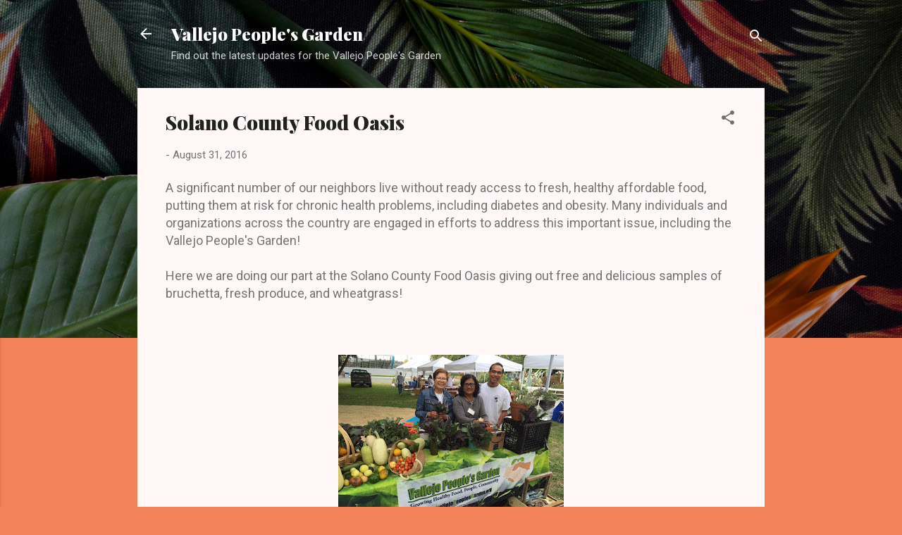

--- FILE ---
content_type: text/html; charset=UTF-8
request_url: http://www.vallejopeoplesgarden.org/2016/08/solano-county-food-oasis.html?showComment=1614768826376
body_size: 68268
content:
<!DOCTYPE html>
<html dir='ltr' lang='en'>
<head>
<meta content='width=device-width, initial-scale=1' name='viewport'/>
<title>Solano County Food Oasis</title>
<meta content='text/html; charset=UTF-8' http-equiv='Content-Type'/>
<!-- Chrome, Firefox OS and Opera -->
<meta content='#f2825a' name='theme-color'/>
<!-- Windows Phone -->
<meta content='#f2825a' name='msapplication-navbutton-color'/>
<meta content='blogger' name='generator'/>
<link href='http://www.vallejopeoplesgarden.org/favicon.ico' rel='icon' type='image/x-icon'/>
<link href='http://www.vallejopeoplesgarden.org/2016/08/solano-county-food-oasis.html' rel='canonical'/>
<link rel="alternate" type="application/atom+xml" title="Vallejo People&#39;s Garden&#160; - Atom" href="http://www.vallejopeoplesgarden.org/feeds/posts/default" />
<link rel="alternate" type="application/rss+xml" title="Vallejo People&#39;s Garden&#160; - RSS" href="http://www.vallejopeoplesgarden.org/feeds/posts/default?alt=rss" />
<link rel="service.post" type="application/atom+xml" title="Vallejo People&#39;s Garden&#160; - Atom" href="https://www.blogger.com/feeds/8757847857809632893/posts/default" />

<link rel="alternate" type="application/atom+xml" title="Vallejo People&#39;s Garden&#160; - Atom" href="http://www.vallejopeoplesgarden.org/feeds/8557094408878277072/comments/default" />
<!--Can't find substitution for tag [blog.ieCssRetrofitLinks]-->
<link href='https://blogger.googleusercontent.com/img/b/R29vZ2xl/AVvXsEhd7fEhn6Bbiheto7PhJHj1Aw7J2TUL-9Y7mUUavx1w993tmoN-3YhrDijnumL78tDJb4g9-SCZeG2zo6YlfEQJUGwUvuVJs_xwLy8cHzHa3KvRHBEC759i7ANp1HFa1h5LAYH5pVgFdRYK/s320/2016-08-27+19.08.30.jpg' rel='image_src'/>
<meta content='http://www.vallejopeoplesgarden.org/2016/08/solano-county-food-oasis.html' property='og:url'/>
<meta content='Solano County Food Oasis' property='og:title'/>
<meta content='A significant number of our neighbors live without ready access to fresh, healthy affordable food, putting them at risk for chronic health p...' property='og:description'/>
<meta content='https://blogger.googleusercontent.com/img/b/R29vZ2xl/AVvXsEhd7fEhn6Bbiheto7PhJHj1Aw7J2TUL-9Y7mUUavx1w993tmoN-3YhrDijnumL78tDJb4g9-SCZeG2zo6YlfEQJUGwUvuVJs_xwLy8cHzHa3KvRHBEC759i7ANp1HFa1h5LAYH5pVgFdRYK/w1200-h630-p-k-no-nu/2016-08-27+19.08.30.jpg' property='og:image'/>
<style type='text/css'>@font-face{font-family:'Playfair Display';font-style:normal;font-weight:900;font-display:swap;src:url(//fonts.gstatic.com/s/playfairdisplay/v40/nuFvD-vYSZviVYUb_rj3ij__anPXJzDwcbmjWBN2PKfsunDTbtPK-F2qC0usEw.woff2)format('woff2');unicode-range:U+0301,U+0400-045F,U+0490-0491,U+04B0-04B1,U+2116;}@font-face{font-family:'Playfair Display';font-style:normal;font-weight:900;font-display:swap;src:url(//fonts.gstatic.com/s/playfairdisplay/v40/nuFvD-vYSZviVYUb_rj3ij__anPXJzDwcbmjWBN2PKfsunDYbtPK-F2qC0usEw.woff2)format('woff2');unicode-range:U+0102-0103,U+0110-0111,U+0128-0129,U+0168-0169,U+01A0-01A1,U+01AF-01B0,U+0300-0301,U+0303-0304,U+0308-0309,U+0323,U+0329,U+1EA0-1EF9,U+20AB;}@font-face{font-family:'Playfair Display';font-style:normal;font-weight:900;font-display:swap;src:url(//fonts.gstatic.com/s/playfairdisplay/v40/nuFvD-vYSZviVYUb_rj3ij__anPXJzDwcbmjWBN2PKfsunDZbtPK-F2qC0usEw.woff2)format('woff2');unicode-range:U+0100-02BA,U+02BD-02C5,U+02C7-02CC,U+02CE-02D7,U+02DD-02FF,U+0304,U+0308,U+0329,U+1D00-1DBF,U+1E00-1E9F,U+1EF2-1EFF,U+2020,U+20A0-20AB,U+20AD-20C0,U+2113,U+2C60-2C7F,U+A720-A7FF;}@font-face{font-family:'Playfair Display';font-style:normal;font-weight:900;font-display:swap;src:url(//fonts.gstatic.com/s/playfairdisplay/v40/nuFvD-vYSZviVYUb_rj3ij__anPXJzDwcbmjWBN2PKfsunDXbtPK-F2qC0s.woff2)format('woff2');unicode-range:U+0000-00FF,U+0131,U+0152-0153,U+02BB-02BC,U+02C6,U+02DA,U+02DC,U+0304,U+0308,U+0329,U+2000-206F,U+20AC,U+2122,U+2191,U+2193,U+2212,U+2215,U+FEFF,U+FFFD;}@font-face{font-family:'Roboto';font-style:italic;font-weight:300;font-stretch:100%;font-display:swap;src:url(//fonts.gstatic.com/s/roboto/v50/KFOKCnqEu92Fr1Mu53ZEC9_Vu3r1gIhOszmOClHrs6ljXfMMLt_QuAX-k3Yi128m0kN2.woff2)format('woff2');unicode-range:U+0460-052F,U+1C80-1C8A,U+20B4,U+2DE0-2DFF,U+A640-A69F,U+FE2E-FE2F;}@font-face{font-family:'Roboto';font-style:italic;font-weight:300;font-stretch:100%;font-display:swap;src:url(//fonts.gstatic.com/s/roboto/v50/KFOKCnqEu92Fr1Mu53ZEC9_Vu3r1gIhOszmOClHrs6ljXfMMLt_QuAz-k3Yi128m0kN2.woff2)format('woff2');unicode-range:U+0301,U+0400-045F,U+0490-0491,U+04B0-04B1,U+2116;}@font-face{font-family:'Roboto';font-style:italic;font-weight:300;font-stretch:100%;font-display:swap;src:url(//fonts.gstatic.com/s/roboto/v50/KFOKCnqEu92Fr1Mu53ZEC9_Vu3r1gIhOszmOClHrs6ljXfMMLt_QuAT-k3Yi128m0kN2.woff2)format('woff2');unicode-range:U+1F00-1FFF;}@font-face{font-family:'Roboto';font-style:italic;font-weight:300;font-stretch:100%;font-display:swap;src:url(//fonts.gstatic.com/s/roboto/v50/KFOKCnqEu92Fr1Mu53ZEC9_Vu3r1gIhOszmOClHrs6ljXfMMLt_QuAv-k3Yi128m0kN2.woff2)format('woff2');unicode-range:U+0370-0377,U+037A-037F,U+0384-038A,U+038C,U+038E-03A1,U+03A3-03FF;}@font-face{font-family:'Roboto';font-style:italic;font-weight:300;font-stretch:100%;font-display:swap;src:url(//fonts.gstatic.com/s/roboto/v50/KFOKCnqEu92Fr1Mu53ZEC9_Vu3r1gIhOszmOClHrs6ljXfMMLt_QuHT-k3Yi128m0kN2.woff2)format('woff2');unicode-range:U+0302-0303,U+0305,U+0307-0308,U+0310,U+0312,U+0315,U+031A,U+0326-0327,U+032C,U+032F-0330,U+0332-0333,U+0338,U+033A,U+0346,U+034D,U+0391-03A1,U+03A3-03A9,U+03B1-03C9,U+03D1,U+03D5-03D6,U+03F0-03F1,U+03F4-03F5,U+2016-2017,U+2034-2038,U+203C,U+2040,U+2043,U+2047,U+2050,U+2057,U+205F,U+2070-2071,U+2074-208E,U+2090-209C,U+20D0-20DC,U+20E1,U+20E5-20EF,U+2100-2112,U+2114-2115,U+2117-2121,U+2123-214F,U+2190,U+2192,U+2194-21AE,U+21B0-21E5,U+21F1-21F2,U+21F4-2211,U+2213-2214,U+2216-22FF,U+2308-230B,U+2310,U+2319,U+231C-2321,U+2336-237A,U+237C,U+2395,U+239B-23B7,U+23D0,U+23DC-23E1,U+2474-2475,U+25AF,U+25B3,U+25B7,U+25BD,U+25C1,U+25CA,U+25CC,U+25FB,U+266D-266F,U+27C0-27FF,U+2900-2AFF,U+2B0E-2B11,U+2B30-2B4C,U+2BFE,U+3030,U+FF5B,U+FF5D,U+1D400-1D7FF,U+1EE00-1EEFF;}@font-face{font-family:'Roboto';font-style:italic;font-weight:300;font-stretch:100%;font-display:swap;src:url(//fonts.gstatic.com/s/roboto/v50/KFOKCnqEu92Fr1Mu53ZEC9_Vu3r1gIhOszmOClHrs6ljXfMMLt_QuGb-k3Yi128m0kN2.woff2)format('woff2');unicode-range:U+0001-000C,U+000E-001F,U+007F-009F,U+20DD-20E0,U+20E2-20E4,U+2150-218F,U+2190,U+2192,U+2194-2199,U+21AF,U+21E6-21F0,U+21F3,U+2218-2219,U+2299,U+22C4-22C6,U+2300-243F,U+2440-244A,U+2460-24FF,U+25A0-27BF,U+2800-28FF,U+2921-2922,U+2981,U+29BF,U+29EB,U+2B00-2BFF,U+4DC0-4DFF,U+FFF9-FFFB,U+10140-1018E,U+10190-1019C,U+101A0,U+101D0-101FD,U+102E0-102FB,U+10E60-10E7E,U+1D2C0-1D2D3,U+1D2E0-1D37F,U+1F000-1F0FF,U+1F100-1F1AD,U+1F1E6-1F1FF,U+1F30D-1F30F,U+1F315,U+1F31C,U+1F31E,U+1F320-1F32C,U+1F336,U+1F378,U+1F37D,U+1F382,U+1F393-1F39F,U+1F3A7-1F3A8,U+1F3AC-1F3AF,U+1F3C2,U+1F3C4-1F3C6,U+1F3CA-1F3CE,U+1F3D4-1F3E0,U+1F3ED,U+1F3F1-1F3F3,U+1F3F5-1F3F7,U+1F408,U+1F415,U+1F41F,U+1F426,U+1F43F,U+1F441-1F442,U+1F444,U+1F446-1F449,U+1F44C-1F44E,U+1F453,U+1F46A,U+1F47D,U+1F4A3,U+1F4B0,U+1F4B3,U+1F4B9,U+1F4BB,U+1F4BF,U+1F4C8-1F4CB,U+1F4D6,U+1F4DA,U+1F4DF,U+1F4E3-1F4E6,U+1F4EA-1F4ED,U+1F4F7,U+1F4F9-1F4FB,U+1F4FD-1F4FE,U+1F503,U+1F507-1F50B,U+1F50D,U+1F512-1F513,U+1F53E-1F54A,U+1F54F-1F5FA,U+1F610,U+1F650-1F67F,U+1F687,U+1F68D,U+1F691,U+1F694,U+1F698,U+1F6AD,U+1F6B2,U+1F6B9-1F6BA,U+1F6BC,U+1F6C6-1F6CF,U+1F6D3-1F6D7,U+1F6E0-1F6EA,U+1F6F0-1F6F3,U+1F6F7-1F6FC,U+1F700-1F7FF,U+1F800-1F80B,U+1F810-1F847,U+1F850-1F859,U+1F860-1F887,U+1F890-1F8AD,U+1F8B0-1F8BB,U+1F8C0-1F8C1,U+1F900-1F90B,U+1F93B,U+1F946,U+1F984,U+1F996,U+1F9E9,U+1FA00-1FA6F,U+1FA70-1FA7C,U+1FA80-1FA89,U+1FA8F-1FAC6,U+1FACE-1FADC,U+1FADF-1FAE9,U+1FAF0-1FAF8,U+1FB00-1FBFF;}@font-face{font-family:'Roboto';font-style:italic;font-weight:300;font-stretch:100%;font-display:swap;src:url(//fonts.gstatic.com/s/roboto/v50/KFOKCnqEu92Fr1Mu53ZEC9_Vu3r1gIhOszmOClHrs6ljXfMMLt_QuAf-k3Yi128m0kN2.woff2)format('woff2');unicode-range:U+0102-0103,U+0110-0111,U+0128-0129,U+0168-0169,U+01A0-01A1,U+01AF-01B0,U+0300-0301,U+0303-0304,U+0308-0309,U+0323,U+0329,U+1EA0-1EF9,U+20AB;}@font-face{font-family:'Roboto';font-style:italic;font-weight:300;font-stretch:100%;font-display:swap;src:url(//fonts.gstatic.com/s/roboto/v50/KFOKCnqEu92Fr1Mu53ZEC9_Vu3r1gIhOszmOClHrs6ljXfMMLt_QuAb-k3Yi128m0kN2.woff2)format('woff2');unicode-range:U+0100-02BA,U+02BD-02C5,U+02C7-02CC,U+02CE-02D7,U+02DD-02FF,U+0304,U+0308,U+0329,U+1D00-1DBF,U+1E00-1E9F,U+1EF2-1EFF,U+2020,U+20A0-20AB,U+20AD-20C0,U+2113,U+2C60-2C7F,U+A720-A7FF;}@font-face{font-family:'Roboto';font-style:italic;font-weight:300;font-stretch:100%;font-display:swap;src:url(//fonts.gstatic.com/s/roboto/v50/KFOKCnqEu92Fr1Mu53ZEC9_Vu3r1gIhOszmOClHrs6ljXfMMLt_QuAj-k3Yi128m0g.woff2)format('woff2');unicode-range:U+0000-00FF,U+0131,U+0152-0153,U+02BB-02BC,U+02C6,U+02DA,U+02DC,U+0304,U+0308,U+0329,U+2000-206F,U+20AC,U+2122,U+2191,U+2193,U+2212,U+2215,U+FEFF,U+FFFD;}@font-face{font-family:'Roboto';font-style:normal;font-weight:400;font-stretch:100%;font-display:swap;src:url(//fonts.gstatic.com/s/roboto/v50/KFOMCnqEu92Fr1ME7kSn66aGLdTylUAMQXC89YmC2DPNWubEbVmZiAr0klQmz24O0g.woff2)format('woff2');unicode-range:U+0460-052F,U+1C80-1C8A,U+20B4,U+2DE0-2DFF,U+A640-A69F,U+FE2E-FE2F;}@font-face{font-family:'Roboto';font-style:normal;font-weight:400;font-stretch:100%;font-display:swap;src:url(//fonts.gstatic.com/s/roboto/v50/KFOMCnqEu92Fr1ME7kSn66aGLdTylUAMQXC89YmC2DPNWubEbVmQiAr0klQmz24O0g.woff2)format('woff2');unicode-range:U+0301,U+0400-045F,U+0490-0491,U+04B0-04B1,U+2116;}@font-face{font-family:'Roboto';font-style:normal;font-weight:400;font-stretch:100%;font-display:swap;src:url(//fonts.gstatic.com/s/roboto/v50/KFOMCnqEu92Fr1ME7kSn66aGLdTylUAMQXC89YmC2DPNWubEbVmYiAr0klQmz24O0g.woff2)format('woff2');unicode-range:U+1F00-1FFF;}@font-face{font-family:'Roboto';font-style:normal;font-weight:400;font-stretch:100%;font-display:swap;src:url(//fonts.gstatic.com/s/roboto/v50/KFOMCnqEu92Fr1ME7kSn66aGLdTylUAMQXC89YmC2DPNWubEbVmXiAr0klQmz24O0g.woff2)format('woff2');unicode-range:U+0370-0377,U+037A-037F,U+0384-038A,U+038C,U+038E-03A1,U+03A3-03FF;}@font-face{font-family:'Roboto';font-style:normal;font-weight:400;font-stretch:100%;font-display:swap;src:url(//fonts.gstatic.com/s/roboto/v50/KFOMCnqEu92Fr1ME7kSn66aGLdTylUAMQXC89YmC2DPNWubEbVnoiAr0klQmz24O0g.woff2)format('woff2');unicode-range:U+0302-0303,U+0305,U+0307-0308,U+0310,U+0312,U+0315,U+031A,U+0326-0327,U+032C,U+032F-0330,U+0332-0333,U+0338,U+033A,U+0346,U+034D,U+0391-03A1,U+03A3-03A9,U+03B1-03C9,U+03D1,U+03D5-03D6,U+03F0-03F1,U+03F4-03F5,U+2016-2017,U+2034-2038,U+203C,U+2040,U+2043,U+2047,U+2050,U+2057,U+205F,U+2070-2071,U+2074-208E,U+2090-209C,U+20D0-20DC,U+20E1,U+20E5-20EF,U+2100-2112,U+2114-2115,U+2117-2121,U+2123-214F,U+2190,U+2192,U+2194-21AE,U+21B0-21E5,U+21F1-21F2,U+21F4-2211,U+2213-2214,U+2216-22FF,U+2308-230B,U+2310,U+2319,U+231C-2321,U+2336-237A,U+237C,U+2395,U+239B-23B7,U+23D0,U+23DC-23E1,U+2474-2475,U+25AF,U+25B3,U+25B7,U+25BD,U+25C1,U+25CA,U+25CC,U+25FB,U+266D-266F,U+27C0-27FF,U+2900-2AFF,U+2B0E-2B11,U+2B30-2B4C,U+2BFE,U+3030,U+FF5B,U+FF5D,U+1D400-1D7FF,U+1EE00-1EEFF;}@font-face{font-family:'Roboto';font-style:normal;font-weight:400;font-stretch:100%;font-display:swap;src:url(//fonts.gstatic.com/s/roboto/v50/KFOMCnqEu92Fr1ME7kSn66aGLdTylUAMQXC89YmC2DPNWubEbVn6iAr0klQmz24O0g.woff2)format('woff2');unicode-range:U+0001-000C,U+000E-001F,U+007F-009F,U+20DD-20E0,U+20E2-20E4,U+2150-218F,U+2190,U+2192,U+2194-2199,U+21AF,U+21E6-21F0,U+21F3,U+2218-2219,U+2299,U+22C4-22C6,U+2300-243F,U+2440-244A,U+2460-24FF,U+25A0-27BF,U+2800-28FF,U+2921-2922,U+2981,U+29BF,U+29EB,U+2B00-2BFF,U+4DC0-4DFF,U+FFF9-FFFB,U+10140-1018E,U+10190-1019C,U+101A0,U+101D0-101FD,U+102E0-102FB,U+10E60-10E7E,U+1D2C0-1D2D3,U+1D2E0-1D37F,U+1F000-1F0FF,U+1F100-1F1AD,U+1F1E6-1F1FF,U+1F30D-1F30F,U+1F315,U+1F31C,U+1F31E,U+1F320-1F32C,U+1F336,U+1F378,U+1F37D,U+1F382,U+1F393-1F39F,U+1F3A7-1F3A8,U+1F3AC-1F3AF,U+1F3C2,U+1F3C4-1F3C6,U+1F3CA-1F3CE,U+1F3D4-1F3E0,U+1F3ED,U+1F3F1-1F3F3,U+1F3F5-1F3F7,U+1F408,U+1F415,U+1F41F,U+1F426,U+1F43F,U+1F441-1F442,U+1F444,U+1F446-1F449,U+1F44C-1F44E,U+1F453,U+1F46A,U+1F47D,U+1F4A3,U+1F4B0,U+1F4B3,U+1F4B9,U+1F4BB,U+1F4BF,U+1F4C8-1F4CB,U+1F4D6,U+1F4DA,U+1F4DF,U+1F4E3-1F4E6,U+1F4EA-1F4ED,U+1F4F7,U+1F4F9-1F4FB,U+1F4FD-1F4FE,U+1F503,U+1F507-1F50B,U+1F50D,U+1F512-1F513,U+1F53E-1F54A,U+1F54F-1F5FA,U+1F610,U+1F650-1F67F,U+1F687,U+1F68D,U+1F691,U+1F694,U+1F698,U+1F6AD,U+1F6B2,U+1F6B9-1F6BA,U+1F6BC,U+1F6C6-1F6CF,U+1F6D3-1F6D7,U+1F6E0-1F6EA,U+1F6F0-1F6F3,U+1F6F7-1F6FC,U+1F700-1F7FF,U+1F800-1F80B,U+1F810-1F847,U+1F850-1F859,U+1F860-1F887,U+1F890-1F8AD,U+1F8B0-1F8BB,U+1F8C0-1F8C1,U+1F900-1F90B,U+1F93B,U+1F946,U+1F984,U+1F996,U+1F9E9,U+1FA00-1FA6F,U+1FA70-1FA7C,U+1FA80-1FA89,U+1FA8F-1FAC6,U+1FACE-1FADC,U+1FADF-1FAE9,U+1FAF0-1FAF8,U+1FB00-1FBFF;}@font-face{font-family:'Roboto';font-style:normal;font-weight:400;font-stretch:100%;font-display:swap;src:url(//fonts.gstatic.com/s/roboto/v50/KFOMCnqEu92Fr1ME7kSn66aGLdTylUAMQXC89YmC2DPNWubEbVmbiAr0klQmz24O0g.woff2)format('woff2');unicode-range:U+0102-0103,U+0110-0111,U+0128-0129,U+0168-0169,U+01A0-01A1,U+01AF-01B0,U+0300-0301,U+0303-0304,U+0308-0309,U+0323,U+0329,U+1EA0-1EF9,U+20AB;}@font-face{font-family:'Roboto';font-style:normal;font-weight:400;font-stretch:100%;font-display:swap;src:url(//fonts.gstatic.com/s/roboto/v50/KFOMCnqEu92Fr1ME7kSn66aGLdTylUAMQXC89YmC2DPNWubEbVmaiAr0klQmz24O0g.woff2)format('woff2');unicode-range:U+0100-02BA,U+02BD-02C5,U+02C7-02CC,U+02CE-02D7,U+02DD-02FF,U+0304,U+0308,U+0329,U+1D00-1DBF,U+1E00-1E9F,U+1EF2-1EFF,U+2020,U+20A0-20AB,U+20AD-20C0,U+2113,U+2C60-2C7F,U+A720-A7FF;}@font-face{font-family:'Roboto';font-style:normal;font-weight:400;font-stretch:100%;font-display:swap;src:url(//fonts.gstatic.com/s/roboto/v50/KFOMCnqEu92Fr1ME7kSn66aGLdTylUAMQXC89YmC2DPNWubEbVmUiAr0klQmz24.woff2)format('woff2');unicode-range:U+0000-00FF,U+0131,U+0152-0153,U+02BB-02BC,U+02C6,U+02DA,U+02DC,U+0304,U+0308,U+0329,U+2000-206F,U+20AC,U+2122,U+2191,U+2193,U+2212,U+2215,U+FEFF,U+FFFD;}</style>
<style id='page-skin-1' type='text/css'><!--
/*! normalize.css v3.0.1 | MIT License | git.io/normalize */html{font-family:sans-serif;-ms-text-size-adjust:100%;-webkit-text-size-adjust:100%}body{margin:0}article,aside,details,figcaption,figure,footer,header,hgroup,main,nav,section,summary{display:block}audio,canvas,progress,video{display:inline-block;vertical-align:baseline}audio:not([controls]){display:none;height:0}[hidden],template{display:none}a{background:transparent}a:active,a:hover{outline:0}abbr[title]{border-bottom:1px dotted}b,strong{font-weight:bold}dfn{font-style:italic}h1{font-size:2em;margin:.67em 0}mark{background:#ff0;color:#000}small{font-size:80%}sub,sup{font-size:75%;line-height:0;position:relative;vertical-align:baseline}sup{top:-0.5em}sub{bottom:-0.25em}img{border:0}svg:not(:root){overflow:hidden}figure{margin:1em 40px}hr{-moz-box-sizing:content-box;box-sizing:content-box;height:0}pre{overflow:auto}code,kbd,pre,samp{font-family:monospace,monospace;font-size:1em}button,input,optgroup,select,textarea{color:inherit;font:inherit;margin:0}button{overflow:visible}button,select{text-transform:none}button,html input[type="button"],input[type="reset"],input[type="submit"]{-webkit-appearance:button;cursor:pointer}button[disabled],html input[disabled]{cursor:default}button::-moz-focus-inner,input::-moz-focus-inner{border:0;padding:0}input{line-height:normal}input[type="checkbox"],input[type="radio"]{box-sizing:border-box;padding:0}input[type="number"]::-webkit-inner-spin-button,input[type="number"]::-webkit-outer-spin-button{height:auto}input[type="search"]{-webkit-appearance:textfield;-moz-box-sizing:content-box;-webkit-box-sizing:content-box;box-sizing:content-box}input[type="search"]::-webkit-search-cancel-button,input[type="search"]::-webkit-search-decoration{-webkit-appearance:none}fieldset{border:1px solid #c0c0c0;margin:0 2px;padding:.35em .625em .75em}legend{border:0;padding:0}textarea{overflow:auto}optgroup{font-weight:bold}table{border-collapse:collapse;border-spacing:0}td,th{padding:0}
/*!************************************************
* Blogger Template Style
* Name: Contempo
**************************************************/
body{
overflow-wrap:break-word;
word-break:break-word;
word-wrap:break-word
}
.hidden{
display:none
}
.invisible{
visibility:hidden
}
.container::after,.float-container::after{
clear:both;
content:"";
display:table
}
.clearboth{
clear:both
}
#comments .comment .comment-actions,.subscribe-popup .FollowByEmail .follow-by-email-submit,.widget.Profile .profile-link,.widget.Profile .profile-link.visit-profile{
background:0 0;
border:0;
box-shadow:none;
color:#B33a0d;
cursor:pointer;
font-size:14px;
font-weight:700;
outline:0;
text-decoration:none;
text-transform:uppercase;
width:auto
}
.dim-overlay{
background-color:rgba(0,0,0,.54);
height:100vh;
left:0;
position:fixed;
top:0;
width:100%
}
#sharing-dim-overlay{
background-color:transparent
}
input::-ms-clear{
display:none
}
.blogger-logo,.svg-icon-24.blogger-logo{
fill:#ff9800;
opacity:1
}
.loading-spinner-large{
-webkit-animation:mspin-rotate 1.568s infinite linear;
animation:mspin-rotate 1.568s infinite linear;
height:48px;
overflow:hidden;
position:absolute;
width:48px;
z-index:200
}
.loading-spinner-large>div{
-webkit-animation:mspin-revrot 5332ms infinite steps(4);
animation:mspin-revrot 5332ms infinite steps(4)
}
.loading-spinner-large>div>div{
-webkit-animation:mspin-singlecolor-large-film 1333ms infinite steps(81);
animation:mspin-singlecolor-large-film 1333ms infinite steps(81);
background-size:100%;
height:48px;
width:3888px
}
.mspin-black-large>div>div,.mspin-grey_54-large>div>div{
background-image:url(https://www.blogblog.com/indie/mspin_black_large.svg)
}
.mspin-white-large>div>div{
background-image:url(https://www.blogblog.com/indie/mspin_white_large.svg)
}
.mspin-grey_54-large{
opacity:.54
}
@-webkit-keyframes mspin-singlecolor-large-film{
from{
-webkit-transform:translateX(0);
transform:translateX(0)
}
to{
-webkit-transform:translateX(-3888px);
transform:translateX(-3888px)
}
}
@keyframes mspin-singlecolor-large-film{
from{
-webkit-transform:translateX(0);
transform:translateX(0)
}
to{
-webkit-transform:translateX(-3888px);
transform:translateX(-3888px)
}
}
@-webkit-keyframes mspin-rotate{
from{
-webkit-transform:rotate(0);
transform:rotate(0)
}
to{
-webkit-transform:rotate(360deg);
transform:rotate(360deg)
}
}
@keyframes mspin-rotate{
from{
-webkit-transform:rotate(0);
transform:rotate(0)
}
to{
-webkit-transform:rotate(360deg);
transform:rotate(360deg)
}
}
@-webkit-keyframes mspin-revrot{
from{
-webkit-transform:rotate(0);
transform:rotate(0)
}
to{
-webkit-transform:rotate(-360deg);
transform:rotate(-360deg)
}
}
@keyframes mspin-revrot{
from{
-webkit-transform:rotate(0);
transform:rotate(0)
}
to{
-webkit-transform:rotate(-360deg);
transform:rotate(-360deg)
}
}
.skip-navigation{
background-color:#fff;
box-sizing:border-box;
color:#000;
display:block;
height:0;
left:0;
line-height:50px;
overflow:hidden;
padding-top:0;
position:fixed;
text-align:center;
top:0;
-webkit-transition:box-shadow .3s,height .3s,padding-top .3s;
transition:box-shadow .3s,height .3s,padding-top .3s;
width:100%;
z-index:900
}
.skip-navigation:focus{
box-shadow:0 4px 5px 0 rgba(0,0,0,.14),0 1px 10px 0 rgba(0,0,0,.12),0 2px 4px -1px rgba(0,0,0,.2);
height:50px
}
#main{
outline:0
}
.main-heading{
position:absolute;
clip:rect(1px,1px,1px,1px);
padding:0;
border:0;
height:1px;
width:1px;
overflow:hidden
}
.Attribution{
margin-top:1em;
text-align:center
}
.Attribution .blogger img,.Attribution .blogger svg{
vertical-align:bottom
}
.Attribution .blogger img{
margin-right:.5em
}
.Attribution div{
line-height:24px;
margin-top:.5em
}
.Attribution .copyright,.Attribution .image-attribution{
font-size:.7em;
margin-top:1.5em
}
.BLOG_mobile_video_class{
display:none
}
.bg-photo{
background-attachment:scroll!important
}
body .CSS_LIGHTBOX{
z-index:900
}
.extendable .show-less,.extendable .show-more{
border-color:#B33a0d;
color:#B33a0d;
margin-top:8px
}
.extendable .show-less.hidden,.extendable .show-more.hidden{
display:none
}
.inline-ad{
display:none;
max-width:100%;
overflow:hidden
}
.adsbygoogle{
display:block
}
#cookieChoiceInfo{
bottom:0;
top:auto
}
iframe.b-hbp-video{
border:0
}
.post-body img{
max-width:100%
}
.post-body iframe{
max-width:100%
}
.post-body a[imageanchor="1"]{
display:inline-block
}
.byline{
margin-right:1em
}
.byline:last-child{
margin-right:0
}
.link-copied-dialog{
max-width:520px;
outline:0
}
.link-copied-dialog .modal-dialog-buttons{
margin-top:8px
}
.link-copied-dialog .goog-buttonset-default{
background:0 0;
border:0
}
.link-copied-dialog .goog-buttonset-default:focus{
outline:0
}
.paging-control-container{
margin-bottom:16px
}
.paging-control-container .paging-control{
display:inline-block
}
.paging-control-container .comment-range-text::after,.paging-control-container .paging-control{
color:#B33a0d
}
.paging-control-container .comment-range-text,.paging-control-container .paging-control{
margin-right:8px
}
.paging-control-container .comment-range-text::after,.paging-control-container .paging-control::after{
content:"\b7";
cursor:default;
padding-left:8px;
pointer-events:none
}
.paging-control-container .comment-range-text:last-child::after,.paging-control-container .paging-control:last-child::after{
content:none
}
.byline.reactions iframe{
height:20px
}
.b-notification{
color:#000;
background-color:#fff;
border-bottom:solid 1px #000;
box-sizing:border-box;
padding:16px 32px;
text-align:center
}
.b-notification.visible{
-webkit-transition:margin-top .3s cubic-bezier(.4,0,.2,1);
transition:margin-top .3s cubic-bezier(.4,0,.2,1)
}
.b-notification.invisible{
position:absolute
}
.b-notification-close{
position:absolute;
right:8px;
top:8px
}
.no-posts-message{
line-height:40px;
text-align:center
}
@media screen and (max-width:800px){
body.item-view .post-body a[imageanchor="1"][style*="float: left;"],body.item-view .post-body a[imageanchor="1"][style*="float: right;"]{
float:none!important;
clear:none!important
}
body.item-view .post-body a[imageanchor="1"] img{
display:block;
height:auto;
margin:0 auto
}
body.item-view .post-body>.separator:first-child>a[imageanchor="1"]:first-child{
margin-top:20px
}
.post-body a[imageanchor]{
display:block
}
body.item-view .post-body a[imageanchor="1"]{
margin-left:0!important;
margin-right:0!important
}
body.item-view .post-body a[imageanchor="1"]+a[imageanchor="1"]{
margin-top:16px
}
}
.item-control{
display:none
}
#comments{
border-top:1px dashed rgba(0,0,0,.54);
margin-top:20px;
padding:20px
}
#comments .comment-thread ol{
margin:0;
padding-left:0;
padding-left:0
}
#comments .comment .comment-replybox-single,#comments .comment-thread .comment-replies{
margin-left:60px
}
#comments .comment-thread .thread-count{
display:none
}
#comments .comment{
list-style-type:none;
padding:0 0 30px;
position:relative
}
#comments .comment .comment{
padding-bottom:8px
}
.comment .avatar-image-container{
position:absolute
}
.comment .avatar-image-container img{
border-radius:50%
}
.avatar-image-container svg,.comment .avatar-image-container .avatar-icon{
border-radius:50%;
border:solid 1px #707070;
box-sizing:border-box;
fill:#707070;
height:35px;
margin:0;
padding:7px;
width:35px
}
.comment .comment-block{
margin-top:10px;
margin-left:60px;
padding-bottom:0
}
#comments .comment-author-header-wrapper{
margin-left:40px
}
#comments .comment .thread-expanded .comment-block{
padding-bottom:20px
}
#comments .comment .comment-header .user,#comments .comment .comment-header .user a{
color:#212121;
font-style:normal;
font-weight:700
}
#comments .comment .comment-actions{
bottom:0;
margin-bottom:15px;
position:absolute
}
#comments .comment .comment-actions>*{
margin-right:8px
}
#comments .comment .comment-header .datetime{
bottom:0;
color:rgba(33,33,33,.54);
display:inline-block;
font-size:13px;
font-style:italic;
margin-left:8px
}
#comments .comment .comment-footer .comment-timestamp a,#comments .comment .comment-header .datetime a{
color:rgba(33,33,33,.54)
}
#comments .comment .comment-content,.comment .comment-body{
margin-top:12px;
word-break:break-word
}
.comment-body{
margin-bottom:12px
}
#comments.embed[data-num-comments="0"]{
border:0;
margin-top:0;
padding-top:0
}
#comments.embed[data-num-comments="0"] #comment-post-message,#comments.embed[data-num-comments="0"] div.comment-form>p,#comments.embed[data-num-comments="0"] p.comment-footer{
display:none
}
#comment-editor-src{
display:none
}
.comments .comments-content .loadmore.loaded{
max-height:0;
opacity:0;
overflow:hidden
}
.extendable .remaining-items{
height:0;
overflow:hidden;
-webkit-transition:height .3s cubic-bezier(.4,0,.2,1);
transition:height .3s cubic-bezier(.4,0,.2,1)
}
.extendable .remaining-items.expanded{
height:auto
}
.svg-icon-24,.svg-icon-24-button{
cursor:pointer;
height:24px;
width:24px;
min-width:24px
}
.touch-icon{
margin:-12px;
padding:12px
}
.touch-icon:active,.touch-icon:focus{
background-color:rgba(153,153,153,.4);
border-radius:50%
}
svg:not(:root).touch-icon{
overflow:visible
}
html[dir=rtl] .rtl-reversible-icon{
-webkit-transform:scaleX(-1);
-ms-transform:scaleX(-1);
transform:scaleX(-1)
}
.svg-icon-24-button,.touch-icon-button{
background:0 0;
border:0;
margin:0;
outline:0;
padding:0
}
.touch-icon-button .touch-icon:active,.touch-icon-button .touch-icon:focus{
background-color:transparent
}
.touch-icon-button:active .touch-icon,.touch-icon-button:focus .touch-icon{
background-color:rgba(153,153,153,.4);
border-radius:50%
}
.Profile .default-avatar-wrapper .avatar-icon{
border-radius:50%;
border:solid 1px #707070;
box-sizing:border-box;
fill:#707070;
margin:0
}
.Profile .individual .default-avatar-wrapper .avatar-icon{
padding:25px
}
.Profile .individual .avatar-icon,.Profile .individual .profile-img{
height:120px;
width:120px
}
.Profile .team .default-avatar-wrapper .avatar-icon{
padding:8px
}
.Profile .team .avatar-icon,.Profile .team .default-avatar-wrapper,.Profile .team .profile-img{
height:40px;
width:40px
}
.snippet-container{
margin:0;
position:relative;
overflow:hidden
}
.snippet-fade{
bottom:0;
box-sizing:border-box;
position:absolute;
width:96px
}
.snippet-fade{
right:0
}
.snippet-fade:after{
content:"\2026"
}
.snippet-fade:after{
float:right
}
.post-bottom{
-webkit-box-align:center;
-webkit-align-items:center;
-ms-flex-align:center;
align-items:center;
display:-webkit-box;
display:-webkit-flex;
display:-ms-flexbox;
display:flex;
-webkit-flex-wrap:wrap;
-ms-flex-wrap:wrap;
flex-wrap:wrap
}
.post-footer{
-webkit-box-flex:1;
-webkit-flex:1 1 auto;
-ms-flex:1 1 auto;
flex:1 1 auto;
-webkit-flex-wrap:wrap;
-ms-flex-wrap:wrap;
flex-wrap:wrap;
-webkit-box-ordinal-group:2;
-webkit-order:1;
-ms-flex-order:1;
order:1
}
.post-footer>*{
-webkit-box-flex:0;
-webkit-flex:0 1 auto;
-ms-flex:0 1 auto;
flex:0 1 auto
}
.post-footer .byline:last-child{
margin-right:1em
}
.jump-link{
-webkit-box-flex:0;
-webkit-flex:0 0 auto;
-ms-flex:0 0 auto;
flex:0 0 auto;
-webkit-box-ordinal-group:3;
-webkit-order:2;
-ms-flex-order:2;
order:2
}
.centered-top-container.sticky{
left:0;
position:fixed;
right:0;
top:0;
width:auto;
z-index:50;
-webkit-transition-property:opacity,-webkit-transform;
transition-property:opacity,-webkit-transform;
transition-property:transform,opacity;
transition-property:transform,opacity,-webkit-transform;
-webkit-transition-duration:.2s;
transition-duration:.2s;
-webkit-transition-timing-function:cubic-bezier(.4,0,.2,1);
transition-timing-function:cubic-bezier(.4,0,.2,1)
}
.centered-top-placeholder{
display:none
}
.collapsed-header .centered-top-placeholder{
display:block
}
.centered-top-container .Header .replaced h1,.centered-top-placeholder .Header .replaced h1{
display:none
}
.centered-top-container.sticky .Header .replaced h1{
display:block
}
.centered-top-container.sticky .Header .header-widget{
background:0 0
}
.centered-top-container.sticky .Header .header-image-wrapper{
display:none
}
.centered-top-container img,.centered-top-placeholder img{
max-width:100%
}
.collapsible{
-webkit-transition:height .3s cubic-bezier(.4,0,.2,1);
transition:height .3s cubic-bezier(.4,0,.2,1)
}
.collapsible,.collapsible>summary{
display:block;
overflow:hidden
}
.collapsible>:not(summary){
display:none
}
.collapsible[open]>:not(summary){
display:block
}
.collapsible:focus,.collapsible>summary:focus{
outline:0
}
.collapsible>summary{
cursor:pointer;
display:block;
padding:0
}
.collapsible:focus>summary,.collapsible>summary:focus{
background-color:transparent
}
.collapsible>summary::-webkit-details-marker{
display:none
}
.collapsible-title{
-webkit-box-align:center;
-webkit-align-items:center;
-ms-flex-align:center;
align-items:center;
display:-webkit-box;
display:-webkit-flex;
display:-ms-flexbox;
display:flex
}
.collapsible-title .title{
-webkit-box-flex:1;
-webkit-flex:1 1 auto;
-ms-flex:1 1 auto;
flex:1 1 auto;
-webkit-box-ordinal-group:1;
-webkit-order:0;
-ms-flex-order:0;
order:0;
overflow:hidden;
text-overflow:ellipsis;
white-space:nowrap
}
.collapsible-title .chevron-down,.collapsible[open] .collapsible-title .chevron-up{
display:block
}
.collapsible-title .chevron-up,.collapsible[open] .collapsible-title .chevron-down{
display:none
}
.flat-button{
cursor:pointer;
display:inline-block;
font-weight:700;
text-transform:uppercase;
border-radius:2px;
padding:8px;
margin:-8px
}
.flat-icon-button{
background:0 0;
border:0;
margin:0;
outline:0;
padding:0;
margin:-12px;
padding:12px;
cursor:pointer;
box-sizing:content-box;
display:inline-block;
line-height:0
}
.flat-icon-button,.flat-icon-button .splash-wrapper{
border-radius:50%
}
.flat-icon-button .splash.animate{
-webkit-animation-duration:.3s;
animation-duration:.3s
}
.overflowable-container{
max-height:46px;
overflow:hidden;
position:relative
}
.overflow-button{
cursor:pointer
}
#overflowable-dim-overlay{
background:0 0
}
.overflow-popup{
box-shadow:0 2px 2px 0 rgba(0,0,0,.14),0 3px 1px -2px rgba(0,0,0,.2),0 1px 5px 0 rgba(0,0,0,.12);
background-color:#fff8f6;
left:0;
max-width:calc(100% - 32px);
position:absolute;
top:0;
visibility:hidden;
z-index:101
}
.overflow-popup ul{
list-style:none
}
.overflow-popup .tabs li,.overflow-popup li{
display:block;
height:auto
}
.overflow-popup .tabs li{
padding-left:0;
padding-right:0
}
.overflow-button.hidden,.overflow-popup .tabs li.hidden,.overflow-popup li.hidden{
display:none
}
.pill-button{
background:0 0;
border:1px solid;
border-radius:12px;
cursor:pointer;
display:inline-block;
padding:4px 16px;
text-transform:uppercase
}
.ripple{
position:relative
}
.ripple>*{
z-index:1
}
.splash-wrapper{
bottom:0;
left:0;
overflow:hidden;
pointer-events:none;
position:absolute;
right:0;
top:0;
z-index:0
}
.splash{
background:#ccc;
border-radius:100%;
display:block;
opacity:.6;
position:absolute;
-webkit-transform:scale(0);
-ms-transform:scale(0);
transform:scale(0)
}
.splash.animate{
-webkit-animation:ripple-effect .4s linear;
animation:ripple-effect .4s linear
}
@-webkit-keyframes ripple-effect{
100%{
opacity:0;
-webkit-transform:scale(2.5);
transform:scale(2.5)
}
}
@keyframes ripple-effect{
100%{
opacity:0;
-webkit-transform:scale(2.5);
transform:scale(2.5)
}
}
.search{
display:-webkit-box;
display:-webkit-flex;
display:-ms-flexbox;
display:flex;
line-height:24px;
width:24px
}
.search.focused{
width:100%
}
.search.focused .section{
width:100%
}
.search form{
z-index:101
}
.search h3{
display:none
}
.search form{
display:-webkit-box;
display:-webkit-flex;
display:-ms-flexbox;
display:flex;
-webkit-box-flex:1;
-webkit-flex:1 0 0;
-ms-flex:1 0 0px;
flex:1 0 0;
border-bottom:solid 1px transparent;
padding-bottom:8px
}
.search form>*{
display:none
}
.search.focused form>*{
display:block
}
.search .search-input label{
display:none
}
.centered-top-placeholder.cloned .search form{
z-index:30
}
.search.focused form{
border-color:#ffffff;
position:relative;
width:auto
}
.collapsed-header .centered-top-container .search.focused form{
border-bottom-color:transparent
}
.search-expand{
-webkit-box-flex:0;
-webkit-flex:0 0 auto;
-ms-flex:0 0 auto;
flex:0 0 auto
}
.search-expand-text{
display:none
}
.search-close{
display:inline;
vertical-align:middle
}
.search-input{
-webkit-box-flex:1;
-webkit-flex:1 0 1px;
-ms-flex:1 0 1px;
flex:1 0 1px
}
.search-input input{
background:0 0;
border:0;
box-sizing:border-box;
color:#ffffff;
display:inline-block;
outline:0;
width:calc(100% - 48px)
}
.search-input input.no-cursor{
color:transparent;
text-shadow:0 0 0 #ffffff
}
.collapsed-header .centered-top-container .search-action,.collapsed-header .centered-top-container .search-input input{
color:#212121
}
.collapsed-header .centered-top-container .search-input input.no-cursor{
color:transparent;
text-shadow:0 0 0 #212121
}
.collapsed-header .centered-top-container .search-input input.no-cursor:focus,.search-input input.no-cursor:focus{
outline:0
}
.search-focused>*{
visibility:hidden
}
.search-focused .search,.search-focused .search-icon{
visibility:visible
}
.search.focused .search-action{
display:block
}
.search.focused .search-action:disabled{
opacity:.3
}
.widget.Sharing .sharing-button{
display:none
}
.widget.Sharing .sharing-buttons li{
padding:0
}
.widget.Sharing .sharing-buttons li span{
display:none
}
.post-share-buttons{
position:relative
}
.centered-bottom .share-buttons .svg-icon-24,.share-buttons .svg-icon-24{
fill:#707070
}
.sharing-open.touch-icon-button:active .touch-icon,.sharing-open.touch-icon-button:focus .touch-icon{
background-color:transparent
}
.share-buttons{
background-color:#fff8f6;
border-radius:2px;
box-shadow:0 2px 2px 0 rgba(0,0,0,.14),0 3px 1px -2px rgba(0,0,0,.2),0 1px 5px 0 rgba(0,0,0,.12);
color:#707070;
list-style:none;
margin:0;
padding:8px 0;
position:absolute;
top:-11px;
min-width:200px;
z-index:101
}
.share-buttons.hidden{
display:none
}
.sharing-button{
background:0 0;
border:0;
margin:0;
outline:0;
padding:0;
cursor:pointer
}
.share-buttons li{
margin:0;
height:48px
}
.share-buttons li:last-child{
margin-bottom:0
}
.share-buttons li .sharing-platform-button{
box-sizing:border-box;
cursor:pointer;
display:block;
height:100%;
margin-bottom:0;
padding:0 16px;
position:relative;
width:100%
}
.share-buttons li .sharing-platform-button:focus,.share-buttons li .sharing-platform-button:hover{
background-color:rgba(128,128,128,.1);
outline:0
}
.share-buttons li svg[class*=" sharing-"],.share-buttons li svg[class^=sharing-]{
position:absolute;
top:10px
}
.share-buttons li span.sharing-platform-button{
position:relative;
top:0
}
.share-buttons li .platform-sharing-text{
display:block;
font-size:16px;
line-height:48px;
white-space:nowrap
}
.share-buttons li .platform-sharing-text{
margin-left:56px
}
.sidebar-container{
background-color:#fff8f6;
max-width:284px;
overflow-y:auto;
-webkit-transition-property:-webkit-transform;
transition-property:-webkit-transform;
transition-property:transform;
transition-property:transform,-webkit-transform;
-webkit-transition-duration:.3s;
transition-duration:.3s;
-webkit-transition-timing-function:cubic-bezier(0,0,.2,1);
transition-timing-function:cubic-bezier(0,0,.2,1);
width:284px;
z-index:101;
-webkit-overflow-scrolling:touch
}
.sidebar-container .navigation{
line-height:0;
padding:16px
}
.sidebar-container .sidebar-back{
cursor:pointer
}
.sidebar-container .widget{
background:0 0;
margin:0 16px;
padding:16px 0
}
.sidebar-container .widget .title{
color:#212121;
margin:0
}
.sidebar-container .widget ul{
list-style:none;
margin:0;
padding:0
}
.sidebar-container .widget ul ul{
margin-left:1em
}
.sidebar-container .widget li{
font-size:16px;
line-height:normal
}
.sidebar-container .widget+.widget{
border-top:1px dashed #cccccc
}
.BlogArchive li{
margin:16px 0
}
.BlogArchive li:last-child{
margin-bottom:0
}
.Label li a{
display:inline-block
}
.BlogArchive .post-count,.Label .label-count{
float:right;
margin-left:.25em
}
.BlogArchive .post-count::before,.Label .label-count::before{
content:"("
}
.BlogArchive .post-count::after,.Label .label-count::after{
content:")"
}
.widget.Translate .skiptranslate>div{
display:block!important
}
.widget.Profile .profile-link{
display:-webkit-box;
display:-webkit-flex;
display:-ms-flexbox;
display:flex
}
.widget.Profile .team-member .default-avatar-wrapper,.widget.Profile .team-member .profile-img{
-webkit-box-flex:0;
-webkit-flex:0 0 auto;
-ms-flex:0 0 auto;
flex:0 0 auto;
margin-right:1em
}
.widget.Profile .individual .profile-link{
-webkit-box-orient:vertical;
-webkit-box-direction:normal;
-webkit-flex-direction:column;
-ms-flex-direction:column;
flex-direction:column
}
.widget.Profile .team .profile-link .profile-name{
-webkit-align-self:center;
-ms-flex-item-align:center;
align-self:center;
display:block;
-webkit-box-flex:1;
-webkit-flex:1 1 auto;
-ms-flex:1 1 auto;
flex:1 1 auto
}
.dim-overlay{
background-color:rgba(0,0,0,.54);
z-index:100
}
body.sidebar-visible{
overflow-y:hidden
}
@media screen and (max-width:1439px){
.sidebar-container{
bottom:0;
position:fixed;
top:0;
left:0;
right:auto
}
.sidebar-container.sidebar-invisible{
-webkit-transition-timing-function:cubic-bezier(.4,0,.6,1);
transition-timing-function:cubic-bezier(.4,0,.6,1);
-webkit-transform:translateX(-284px);
-ms-transform:translateX(-284px);
transform:translateX(-284px)
}
}
@media screen and (min-width:1440px){
.sidebar-container{
position:absolute;
top:0;
left:0;
right:auto
}
.sidebar-container .navigation{
display:none
}
}
.dialog{
box-shadow:0 2px 2px 0 rgba(0,0,0,.14),0 3px 1px -2px rgba(0,0,0,.2),0 1px 5px 0 rgba(0,0,0,.12);
background:#fff8f6;
box-sizing:border-box;
color:#757575;
padding:30px;
position:fixed;
text-align:center;
width:calc(100% - 24px);
z-index:101
}
.dialog input[type=email],.dialog input[type=text]{
background-color:transparent;
border:0;
border-bottom:solid 1px rgba(117,117,117,.12);
color:#757575;
display:block;
font-family:Roboto, sans-serif;
font-size:16px;
line-height:24px;
margin:auto;
padding-bottom:7px;
outline:0;
text-align:center;
width:100%
}
.dialog input[type=email]::-webkit-input-placeholder,.dialog input[type=text]::-webkit-input-placeholder{
color:#757575
}
.dialog input[type=email]::-moz-placeholder,.dialog input[type=text]::-moz-placeholder{
color:#757575
}
.dialog input[type=email]:-ms-input-placeholder,.dialog input[type=text]:-ms-input-placeholder{
color:#757575
}
.dialog input[type=email]::-ms-input-placeholder,.dialog input[type=text]::-ms-input-placeholder{
color:#757575
}
.dialog input[type=email]::placeholder,.dialog input[type=text]::placeholder{
color:#757575
}
.dialog input[type=email]:focus,.dialog input[type=text]:focus{
border-bottom:solid 2px #B33a0d;
padding-bottom:6px
}
.dialog input.no-cursor{
color:transparent;
text-shadow:0 0 0 #757575
}
.dialog input.no-cursor:focus{
outline:0
}
.dialog input.no-cursor:focus{
outline:0
}
.dialog input[type=submit]{
font-family:Roboto, sans-serif
}
.dialog .goog-buttonset-default{
color:#B33a0d
}
.subscribe-popup{
max-width:364px
}
.subscribe-popup h3{
color:#212121;
font-size:1.8em;
margin-top:0
}
.subscribe-popup .FollowByEmail h3{
display:none
}
.subscribe-popup .FollowByEmail .follow-by-email-submit{
color:#B33a0d;
display:inline-block;
margin:0 auto;
margin-top:24px;
width:auto;
white-space:normal
}
.subscribe-popup .FollowByEmail .follow-by-email-submit:disabled{
cursor:default;
opacity:.3
}
@media (max-width:800px){
.blog-name div.widget.Subscribe{
margin-bottom:16px
}
body.item-view .blog-name div.widget.Subscribe{
margin:8px auto 16px auto;
width:100%
}
}
.tabs{
list-style:none
}
.tabs li{
display:inline-block
}
.tabs li a{
cursor:pointer;
display:inline-block;
font-weight:700;
text-transform:uppercase;
padding:12px 8px
}
.tabs .selected{
border-bottom:4px solid #ffffff
}
.tabs .selected a{
color:#ffffff
}
body#layout .bg-photo,body#layout .bg-photo-overlay{
display:none
}
body#layout .page_body{
padding:0;
position:relative;
top:0
}
body#layout .page{
display:inline-block;
left:inherit;
position:relative;
vertical-align:top;
width:540px
}
body#layout .centered{
max-width:954px
}
body#layout .navigation{
display:none
}
body#layout .sidebar-container{
display:inline-block;
width:40%
}
body#layout .hamburger-menu,body#layout .search{
display:none
}
.centered-top-container .svg-icon-24,body.collapsed-header .centered-top-placeholder .svg-icon-24{
fill:#ffffff
}
.sidebar-container .svg-icon-24{
fill:#707070
}
.centered-bottom .svg-icon-24,body.collapsed-header .centered-top-container .svg-icon-24{
fill:#707070
}
.centered-bottom .share-buttons .svg-icon-24,.share-buttons .svg-icon-24{
fill:#707070
}
body{
background-color:#f2825a;
color:#757575;
font:15px Roboto, sans-serif;
margin:0;
min-height:100vh
}
img{
max-width:100%
}
h3{
color:#757575;
font-size:16px
}
a{
text-decoration:none;
color:#B33a0d
}
a:visited{
color:#B33a0d
}
a:hover{
color:#B33a0d
}
blockquote{
color:#212121;
font:italic 300 15px Roboto, sans-serif;
font-size:x-large;
text-align:center
}
.pill-button{
font-size:12px
}
.bg-photo-container{
height:480px;
overflow:hidden;
position:absolute;
width:100%;
z-index:1
}
.bg-photo{
background:#f2825a url(https://themes.googleusercontent.com/image?id=cv9I8ENrXKLcyUn5vUUQg7E6BKlHmpvCj3ZWzIxS4dFY686OFUWqf0gChAoj9zmPK4JQtHoONC4J) no-repeat scroll top center /* Credit: Veronica Olson (http://www.offset.com/photos/328389) */;;
background-attachment:scroll;
background-size:cover;
-webkit-filter:blur(0px);
filter:blur(0px);
height:calc(100% + 2 * 0px);
left:0px;
position:absolute;
top:0px;
width:calc(100% + 2 * 0px)
}
.bg-photo-overlay{
background:rgba(0,0,0,.26);
background-size:cover;
height:480px;
position:absolute;
width:100%;
z-index:2
}
.hamburger-menu{
float:left;
margin-top:0
}
.sticky .hamburger-menu{
float:none;
position:absolute
}
.search{
border-bottom:solid 1px rgba(255, 255, 255, 0);
float:right;
position:relative;
-webkit-transition-property:width;
transition-property:width;
-webkit-transition-duration:.5s;
transition-duration:.5s;
-webkit-transition-timing-function:cubic-bezier(.4,0,.2,1);
transition-timing-function:cubic-bezier(.4,0,.2,1);
z-index:101
}
.search .dim-overlay{
background-color:transparent
}
.search form{
height:36px;
-webkit-transition-property:border-color;
transition-property:border-color;
-webkit-transition-delay:.5s;
transition-delay:.5s;
-webkit-transition-duration:.2s;
transition-duration:.2s;
-webkit-transition-timing-function:cubic-bezier(.4,0,.2,1);
transition-timing-function:cubic-bezier(.4,0,.2,1)
}
.search.focused{
width:calc(100% - 48px)
}
.search.focused form{
display:-webkit-box;
display:-webkit-flex;
display:-ms-flexbox;
display:flex;
-webkit-box-flex:1;
-webkit-flex:1 0 1px;
-ms-flex:1 0 1px;
flex:1 0 1px;
border-color:#ffffff;
margin-left:-24px;
padding-left:36px;
position:relative;
width:auto
}
.item-view .search,.sticky .search{
right:0;
float:none;
margin-left:0;
position:absolute
}
.item-view .search.focused,.sticky .search.focused{
width:calc(100% - 50px)
}
.item-view .search.focused form,.sticky .search.focused form{
border-bottom-color:#757575
}
.centered-top-placeholder.cloned .search form{
z-index:30
}
.search_button{
-webkit-box-flex:0;
-webkit-flex:0 0 24px;
-ms-flex:0 0 24px;
flex:0 0 24px;
-webkit-box-orient:vertical;
-webkit-box-direction:normal;
-webkit-flex-direction:column;
-ms-flex-direction:column;
flex-direction:column
}
.search_button svg{
margin-top:0
}
.search-input{
height:48px
}
.search-input input{
display:block;
color:#ffffff;
font:16px Roboto, sans-serif;
height:48px;
line-height:48px;
padding:0;
width:100%
}
.search-input input::-webkit-input-placeholder{
color:#ffffff;
opacity:.3
}
.search-input input::-moz-placeholder{
color:#ffffff;
opacity:.3
}
.search-input input:-ms-input-placeholder{
color:#ffffff;
opacity:.3
}
.search-input input::-ms-input-placeholder{
color:#ffffff;
opacity:.3
}
.search-input input::placeholder{
color:#ffffff;
opacity:.3
}
.search-action{
background:0 0;
border:0;
color:#ffffff;
cursor:pointer;
display:none;
height:48px;
margin-top:0
}
.sticky .search-action{
color:#757575
}
.search.focused .search-action{
display:block
}
.search.focused .search-action:disabled{
opacity:.3
}
.page_body{
position:relative;
z-index:20
}
.page_body .widget{
margin-bottom:16px
}
.page_body .centered{
box-sizing:border-box;
display:-webkit-box;
display:-webkit-flex;
display:-ms-flexbox;
display:flex;
-webkit-box-orient:vertical;
-webkit-box-direction:normal;
-webkit-flex-direction:column;
-ms-flex-direction:column;
flex-direction:column;
margin:0 auto;
max-width:922px;
min-height:100vh;
padding:24px 0
}
.page_body .centered>*{
-webkit-box-flex:0;
-webkit-flex:0 0 auto;
-ms-flex:0 0 auto;
flex:0 0 auto
}
.page_body .centered>#footer{
margin-top:auto
}
.blog-name{
margin:24px 0 16px 0
}
.item-view .blog-name,.sticky .blog-name{
box-sizing:border-box;
margin-left:36px;
min-height:48px;
opacity:1;
padding-top:12px
}
.blog-name .subscribe-section-container{
margin-bottom:32px;
text-align:center;
-webkit-transition-property:opacity;
transition-property:opacity;
-webkit-transition-duration:.5s;
transition-duration:.5s
}
.item-view .blog-name .subscribe-section-container,.sticky .blog-name .subscribe-section-container{
margin:0 0 8px 0
}
.blog-name .PageList{
margin-top:16px;
padding-top:8px;
text-align:center
}
.blog-name .PageList .overflowable-contents{
width:100%
}
.blog-name .PageList h3.title{
color:#ffffff;
margin:8px auto;
text-align:center;
width:100%
}
.centered-top-container .blog-name{
-webkit-transition-property:opacity;
transition-property:opacity;
-webkit-transition-duration:.5s;
transition-duration:.5s
}
.item-view .return_link{
margin-bottom:12px;
margin-top:12px;
position:absolute
}
.item-view .blog-name{
display:-webkit-box;
display:-webkit-flex;
display:-ms-flexbox;
display:flex;
-webkit-flex-wrap:wrap;
-ms-flex-wrap:wrap;
flex-wrap:wrap;
margin:0 48px 27px 48px
}
.item-view .subscribe-section-container{
-webkit-box-flex:0;
-webkit-flex:0 0 auto;
-ms-flex:0 0 auto;
flex:0 0 auto
}
.item-view #header,.item-view .Header{
margin-bottom:5px;
margin-right:15px
}
.item-view .sticky .Header{
margin-bottom:0
}
.item-view .Header p{
margin:10px 0 0 0;
text-align:left
}
.item-view .post-share-buttons-bottom{
margin-right:16px
}
.sticky{
background:#fff8f6;
box-shadow:0 0 20px 0 rgba(0,0,0,.7);
box-sizing:border-box;
margin-left:0
}
.sticky #header{
margin-bottom:8px;
margin-right:8px
}
.sticky .centered-top{
margin:4px auto;
max-width:890px;
min-height:48px
}
.sticky .blog-name{
display:-webkit-box;
display:-webkit-flex;
display:-ms-flexbox;
display:flex;
margin:0 48px
}
.sticky .blog-name #header{
-webkit-box-flex:0;
-webkit-flex:0 1 auto;
-ms-flex:0 1 auto;
flex:0 1 auto;
-webkit-box-ordinal-group:2;
-webkit-order:1;
-ms-flex-order:1;
order:1;
overflow:hidden
}
.sticky .blog-name .subscribe-section-container{
-webkit-box-flex:0;
-webkit-flex:0 0 auto;
-ms-flex:0 0 auto;
flex:0 0 auto;
-webkit-box-ordinal-group:3;
-webkit-order:2;
-ms-flex-order:2;
order:2
}
.sticky .Header h1{
overflow:hidden;
text-overflow:ellipsis;
white-space:nowrap;
margin-right:-10px;
margin-bottom:-10px;
padding-right:10px;
padding-bottom:10px
}
.sticky .Header p{
display:none
}
.sticky .PageList{
display:none
}
.search-focused>*{
visibility:visible
}
.search-focused .hamburger-menu{
visibility:visible
}
.item-view .search-focused .blog-name,.sticky .search-focused .blog-name{
opacity:0
}
.centered-bottom,.centered-top-container,.centered-top-placeholder{
padding:0 16px
}
.centered-top{
position:relative
}
.item-view .centered-top.search-focused .subscribe-section-container,.sticky .centered-top.search-focused .subscribe-section-container{
opacity:0
}
.page_body.has-vertical-ads .centered .centered-bottom{
display:inline-block;
width:calc(100% - 176px)
}
.Header h1{
color:#ffffff;
font:900 44px Playfair Display, serif;
line-height:normal;
margin:0 0 13px 0;
text-align:center;
width:100%
}
.Header h1 a,.Header h1 a:hover,.Header h1 a:visited{
color:#ffffff
}
.item-view .Header h1,.sticky .Header h1{
font-size:24px;
line-height:24px;
margin:0;
text-align:left
}
.sticky .Header h1{
color:#757575
}
.sticky .Header h1 a,.sticky .Header h1 a:hover,.sticky .Header h1 a:visited{
color:#757575
}
.Header p{
color:#ffffff;
margin:0 0 13px 0;
opacity:.8;
text-align:center
}
.widget .title{
line-height:28px
}
.BlogArchive li{
font-size:16px
}
.BlogArchive .post-count{
color:#757575
}
#page_body .FeaturedPost,.Blog .blog-posts .post-outer-container{
background:#fff8f6;
min-height:40px;
padding:30px 40px;
width:auto
}
.Blog .blog-posts .post-outer-container:last-child{
margin-bottom:0
}
.Blog .blog-posts .post-outer-container .post-outer{
border:0;
position:relative;
padding-bottom:.25em
}
.post-outer-container{
margin-bottom:16px
}
.post:first-child{
margin-top:0
}
.post .thumb{
float:left;
height:20%;
width:20%
}
.post-share-buttons-bottom,.post-share-buttons-top{
float:right
}
.post-share-buttons-bottom{
margin-right:24px
}
.post-footer,.post-header{
clear:left;
color:rgba(0, 0, 0, 0.54);
margin:0;
width:inherit
}
.blog-pager{
text-align:center
}
.blog-pager a{
color:#757575
}
.blog-pager a:visited{
color:#B33a0d
}
.blog-pager a:hover{
color:#B33a0d
}
.post-title{
font:900 28px Playfair Display, serif;
float:left;
margin:0 0 8px 0;
max-width:calc(100% - 48px)
}
.post-title a{
font:900 36px Playfair Display, serif
}
.post-title,.post-title a,.post-title a:hover,.post-title a:visited{
color:#212121
}
.post-body{
color:#757575;
font:15px Roboto, sans-serif;
line-height:1.6em;
margin:1.5em 0 2em 0;
display:block
}
.post-body img{
height:inherit
}
.post-body .snippet-thumbnail{
float:left;
margin:0;
margin-right:2em;
max-height:128px;
max-width:128px
}
.post-body .snippet-thumbnail img{
max-width:100%
}
.main .FeaturedPost .widget-content{
border:0;
position:relative;
padding-bottom:.25em
}
.FeaturedPost img{
margin-top:2em
}
.FeaturedPost .snippet-container{
margin:2em 0
}
.FeaturedPost .snippet-container p{
margin:0
}
.FeaturedPost .snippet-thumbnail{
float:none;
height:auto;
margin-bottom:2em;
margin-right:0;
overflow:hidden;
max-height:calc(600px + 2em);
max-width:100%;
text-align:center;
width:100%
}
.FeaturedPost .snippet-thumbnail img{
max-width:100%;
width:100%
}
.byline{
color:rgba(0, 0, 0, 0.54);
display:inline-block;
line-height:24px;
margin-top:8px;
vertical-align:top
}
.byline.post-author:first-child{
margin-right:0
}
.byline.reactions .reactions-label{
line-height:22px;
vertical-align:top
}
.byline.post-share-buttons{
position:relative;
display:inline-block;
margin-top:0;
width:100%
}
.byline.post-share-buttons .sharing{
float:right
}
.flat-button.ripple:hover{
background-color:rgba(179,58,13,.12)
}
.flat-button.ripple .splash{
background-color:rgba(179,58,13,.4)
}
a.timestamp-link,a:active.timestamp-link,a:visited.timestamp-link{
color:inherit;
font:inherit;
text-decoration:inherit
}
.post-share-buttons{
margin-left:0
}
.clear-sharing{
min-height:24px
}
.comment-link{
color:#B33a0d;
position:relative
}
.comment-link .num_comments{
margin-left:8px;
vertical-align:top
}
#comment-holder .continue{
display:none
}
#comment-editor{
margin-bottom:20px;
margin-top:20px
}
#comments .comment-form h4,#comments h3.title{
position:absolute;
clip:rect(1px,1px,1px,1px);
padding:0;
border:0;
height:1px;
width:1px;
overflow:hidden
}
.post-filter-message{
background-color:rgba(0,0,0,.7);
color:#fff;
display:table;
margin-bottom:16px;
width:100%
}
.post-filter-message div{
display:table-cell;
padding:15px 28px
}
.post-filter-message div:last-child{
padding-left:0;
text-align:right
}
.post-filter-message a{
white-space:nowrap
}
.post-filter-message .search-label,.post-filter-message .search-query{
font-weight:700;
color:#B33a0d
}
#blog-pager{
margin:2em 0
}
#blog-pager a{
color:#ffffff;
font-size:14px
}
.subscribe-button{
border-color:#ffffff;
color:#ffffff
}
.sticky .subscribe-button{
border-color:#757575;
color:#757575
}
.tabs{
margin:0 auto;
padding:0
}
.tabs li{
margin:0 8px;
vertical-align:top
}
.tabs .overflow-button a,.tabs li a{
color:#cccccc;
font:700 normal 15px Roboto, sans-serif;
line-height:18px
}
.tabs .overflow-button a{
padding:12px 8px
}
.overflow-popup .tabs li{
text-align:left
}
.overflow-popup li a{
color:#757575;
display:block;
padding:8px 20px
}
.overflow-popup li.selected a{
color:#212121
}
a.report_abuse{
font-weight:400
}
.Label li,.Label span.label-size,.byline.post-labels a{
background-color:#d45c00;
border:1px solid #d45c00;
border-radius:15px;
display:inline-block;
margin:4px 4px 4px 0;
padding:3px 8px
}
.Label a,.byline.post-labels a{
color:#ffffff
}
.Label ul{
list-style:none;
padding:0
}
.PopularPosts{
background-color:#fff8f6;
padding:30px 40px
}
.PopularPosts .item-content{
color:#757575;
margin-top:24px
}
.PopularPosts a,.PopularPosts a:hover,.PopularPosts a:visited{
color:#B33a0d
}
.PopularPosts .post-title,.PopularPosts .post-title a,.PopularPosts .post-title a:hover,.PopularPosts .post-title a:visited{
color:#212121;
font-size:18px;
font-weight:700;
line-height:24px
}
.PopularPosts,.PopularPosts h3.title a{
color:#757575;
font:15px Roboto, sans-serif
}
.main .PopularPosts{
padding:16px 40px
}
.PopularPosts h3.title{
font-size:14px;
margin:0
}
.PopularPosts h3.post-title{
margin-bottom:0
}
.PopularPosts .byline{
color:rgba(0, 0, 0, 0.54)
}
.PopularPosts .jump-link{
float:right;
margin-top:16px
}
.PopularPosts .post-header .byline{
font-size:.9em;
font-style:italic;
margin-top:6px
}
.PopularPosts ul{
list-style:none;
padding:0;
margin:0
}
.PopularPosts .post{
padding:20px 0
}
.PopularPosts .post+.post{
border-top:1px dashed #cccccc
}
.PopularPosts .item-thumbnail{
float:left;
margin-right:32px
}
.PopularPosts .item-thumbnail img{
height:88px;
padding:0;
width:88px
}
.inline-ad{
margin-bottom:16px
}
.desktop-ad .inline-ad{
display:block
}
.adsbygoogle{
overflow:hidden
}
.vertical-ad-container{
float:right;
margin-right:16px;
width:128px
}
.vertical-ad-container .AdSense+.AdSense{
margin-top:16px
}
.inline-ad-placeholder,.vertical-ad-placeholder{
background:#fff8f6;
border:1px solid #000;
opacity:.9;
vertical-align:middle;
text-align:center
}
.inline-ad-placeholder span,.vertical-ad-placeholder span{
margin-top:290px;
display:block;
text-transform:uppercase;
font-weight:700;
color:#212121
}
.vertical-ad-placeholder{
height:600px
}
.vertical-ad-placeholder span{
margin-top:290px;
padding:0 40px
}
.inline-ad-placeholder{
height:90px
}
.inline-ad-placeholder span{
margin-top:36px
}
.Attribution{
color:#dddddd
}
.Attribution a,.Attribution a:hover,.Attribution a:visited{
color:#ffffff
}
.Attribution svg{
fill:#ffffff
}
.sidebar-container{
box-shadow:1px 1px 3px rgba(0,0,0,.1)
}
.sidebar-container,.sidebar-container .sidebar_bottom{
background-color:#fff8f6
}
.sidebar-container .navigation,.sidebar-container .sidebar_top_wrapper{
background-color:#fff8f6
}
.sidebar-container .sidebar_top{
overflow:auto
}
.sidebar-container .sidebar_bottom{
width:100%;
padding-top:16px
}
.sidebar-container .widget:first-child{
padding-top:0
}
.sidebar_top .widget.Profile{
padding-bottom:16px
}
.widget.Profile{
margin:0;
width:100%
}
.widget.Profile h2{
display:none
}
.widget.Profile h3.title{
color:rgba(0,0,0,0.52);
margin:16px 32px
}
.widget.Profile .individual{
text-align:center
}
.widget.Profile .individual .profile-link{
padding:1em
}
.widget.Profile .individual .default-avatar-wrapper .avatar-icon{
margin:auto
}
.widget.Profile .team{
margin-bottom:32px;
margin-left:32px;
margin-right:32px
}
.widget.Profile ul{
list-style:none;
padding:0
}
.widget.Profile li{
margin:10px 0
}
.widget.Profile .profile-img{
border-radius:50%;
float:none
}
.widget.Profile .profile-link{
color:#212121;
font-size:.9em;
margin-bottom:1em;
opacity:.87;
overflow:hidden
}
.widget.Profile .profile-link.visit-profile{
border-style:solid;
border-width:1px;
border-radius:12px;
cursor:pointer;
font-size:12px;
font-weight:400;
padding:5px 20px;
display:inline-block;
line-height:normal
}
.widget.Profile dd{
color:rgba(0, 0, 0, 0.54);
margin:0 16px
}
.widget.Profile location{
margin-bottom:1em
}
.widget.Profile .profile-textblock{
font-size:14px;
line-height:24px;
position:relative
}
body.sidebar-visible .page_body{
overflow-y:scroll
}
body.sidebar-visible .bg-photo-container{
overflow-y:scroll
}
@media screen and (min-width:1440px){
.sidebar-container{
margin-top:480px;
min-height:calc(100% - 480px);
overflow:visible;
z-index:32
}
.sidebar-container .sidebar_top_wrapper{
background-color:#fff8f6;
height:480px;
margin-top:-480px
}
.sidebar-container .sidebar_top{
display:-webkit-box;
display:-webkit-flex;
display:-ms-flexbox;
display:flex;
height:480px;
-webkit-box-orient:horizontal;
-webkit-box-direction:normal;
-webkit-flex-direction:row;
-ms-flex-direction:row;
flex-direction:row;
max-height:480px
}
.sidebar-container .sidebar_bottom{
max-width:284px;
width:284px
}
body.collapsed-header .sidebar-container{
z-index:15
}
.sidebar-container .sidebar_top:empty{
display:none
}
.sidebar-container .sidebar_top>:only-child{
-webkit-box-flex:0;
-webkit-flex:0 0 auto;
-ms-flex:0 0 auto;
flex:0 0 auto;
-webkit-align-self:center;
-ms-flex-item-align:center;
align-self:center;
width:100%
}
.sidebar_top_wrapper.no-items{
display:none
}
}
.post-snippet.snippet-container{
max-height:120px
}
.post-snippet .snippet-item{
line-height:24px
}
.post-snippet .snippet-fade{
background:-webkit-linear-gradient(left,#fff8f6 0,#fff8f6 20%,rgba(255, 248, 246, 0) 100%);
background:linear-gradient(to left,#fff8f6 0,#fff8f6 20%,rgba(255, 248, 246, 0) 100%);
color:#757575;
height:24px
}
.popular-posts-snippet.snippet-container{
max-height:72px
}
.popular-posts-snippet .snippet-item{
line-height:24px
}
.PopularPosts .popular-posts-snippet .snippet-fade{
color:#757575;
height:24px
}
.main .popular-posts-snippet .snippet-fade{
background:-webkit-linear-gradient(left,#fff8f6 0,#fff8f6 20%,rgba(255, 248, 246, 0) 100%);
background:linear-gradient(to left,#fff8f6 0,#fff8f6 20%,rgba(255, 248, 246, 0) 100%)
}
.sidebar_bottom .popular-posts-snippet .snippet-fade{
background:-webkit-linear-gradient(left,#fff8f6 0,#fff8f6 20%,rgba(255, 248, 246, 0) 100%);
background:linear-gradient(to left,#fff8f6 0,#fff8f6 20%,rgba(255, 248, 246, 0) 100%)
}
.profile-snippet.snippet-container{
max-height:192px
}
.has-location .profile-snippet.snippet-container{
max-height:144px
}
.profile-snippet .snippet-item{
line-height:24px
}
.profile-snippet .snippet-fade{
background:-webkit-linear-gradient(left,#fff8f6 0,#fff8f6 20%,rgba(255, 248, 246, 0) 100%);
background:linear-gradient(to left,#fff8f6 0,#fff8f6 20%,rgba(255, 248, 246, 0) 100%);
color:rgba(0, 0, 0, 0.54);
height:24px
}
@media screen and (min-width:1440px){
.profile-snippet .snippet-fade{
background:-webkit-linear-gradient(left,#fff8f6 0,#fff8f6 20%,rgba(255, 248, 246, 0) 100%);
background:linear-gradient(to left,#fff8f6 0,#fff8f6 20%,rgba(255, 248, 246, 0) 100%)
}
}
@media screen and (max-width:800px){
.blog-name{
margin-top:0
}
body.item-view .blog-name{
margin:0 48px
}
.centered-bottom{
padding:8px
}
body.item-view .centered-bottom{
padding:0
}
.page_body .centered{
padding:10px 0
}
body.item-view #header,body.item-view .widget.Header{
margin-right:0
}
body.collapsed-header .centered-top-container .blog-name{
display:block
}
body.collapsed-header .centered-top-container .widget.Header h1{
text-align:center
}
.widget.Header header{
padding:0
}
.widget.Header h1{
font-size:23.467px;
line-height:23.467px;
margin-bottom:13px
}
body.item-view .widget.Header h1{
text-align:center
}
body.item-view .widget.Header p{
text-align:center
}
.blog-name .widget.PageList{
padding:0
}
body.item-view .centered-top{
margin-bottom:5px
}
.search-action,.search-input{
margin-bottom:-8px
}
.search form{
margin-bottom:8px
}
body.item-view .subscribe-section-container{
margin:5px 0 0 0;
width:100%
}
#page_body.section div.widget.FeaturedPost,div.widget.PopularPosts{
padding:16px
}
div.widget.Blog .blog-posts .post-outer-container{
padding:16px
}
div.widget.Blog .blog-posts .post-outer-container .post-outer{
padding:0
}
.post:first-child{
margin:0
}
.post-body .snippet-thumbnail{
margin:0 3vw 3vw 0
}
.post-body .snippet-thumbnail img{
height:20vw;
width:20vw;
max-height:128px;
max-width:128px
}
div.widget.PopularPosts div.item-thumbnail{
margin:0 3vw 3vw 0
}
div.widget.PopularPosts div.item-thumbnail img{
height:20vw;
width:20vw;
max-height:88px;
max-width:88px
}
.post-title{
line-height:1
}
.post-title,.post-title a{
font-size:20px
}
#page_body.section div.widget.FeaturedPost h3 a{
font-size:22px
}
.mobile-ad .inline-ad{
display:block
}
.page_body.has-vertical-ads .vertical-ad-container,.page_body.has-vertical-ads .vertical-ad-container ins{
display:none
}
.page_body.has-vertical-ads .centered .centered-bottom,.page_body.has-vertical-ads .centered .centered-top{
display:block;
width:auto
}
div.post-filter-message div{
padding:8px 16px
}
}
@media screen and (min-width:1440px){
body{
position:relative
}
body.item-view .blog-name{
margin-left:48px
}
.page_body{
margin-left:284px
}
.search{
margin-left:0
}
.search.focused{
width:100%
}
.sticky{
padding-left:284px
}
.hamburger-menu{
display:none
}
body.collapsed-header .page_body .centered-top-container{
padding-left:284px;
padding-right:0;
width:100%
}
body.collapsed-header .centered-top-container .search.focused{
width:100%
}
body.collapsed-header .centered-top-container .blog-name{
margin-left:0
}
body.collapsed-header.item-view .centered-top-container .search.focused{
width:calc(100% - 50px)
}
body.collapsed-header.item-view .centered-top-container .blog-name{
margin-left:40px
}
}

--></style>
<style id='template-skin-1' type='text/css'><!--
body#layout .hidden,
body#layout .invisible {
display: inherit;
}
body#layout .navigation {
display: none;
}
body#layout .page,
body#layout .sidebar_top,
body#layout .sidebar_bottom {
display: inline-block;
left: inherit;
position: relative;
vertical-align: top;
}
body#layout .page {
float: right;
margin-left: 20px;
width: 55%;
}
body#layout .sidebar-container {
float: right;
width: 40%;
}
body#layout .hamburger-menu {
display: none;
}
--></style>
<style>
    .bg-photo {background-image:url(https\:\/\/themes.googleusercontent.com\/image?id=cv9I8ENrXKLcyUn5vUUQg7E6BKlHmpvCj3ZWzIxS4dFY686OFUWqf0gChAoj9zmPK4JQtHoONC4J);}
    
@media (max-width: 480px) { .bg-photo {background-image:url(https\:\/\/themes.googleusercontent.com\/image?id=cv9I8ENrXKLcyUn5vUUQg7E6BKlHmpvCj3ZWzIxS4dFY686OFUWqf0gChAoj9zmPK4JQtHoONC4J&options=w480);}}
@media (max-width: 640px) and (min-width: 481px) { .bg-photo {background-image:url(https\:\/\/themes.googleusercontent.com\/image?id=cv9I8ENrXKLcyUn5vUUQg7E6BKlHmpvCj3ZWzIxS4dFY686OFUWqf0gChAoj9zmPK4JQtHoONC4J&options=w640);}}
@media (max-width: 800px) and (min-width: 641px) { .bg-photo {background-image:url(https\:\/\/themes.googleusercontent.com\/image?id=cv9I8ENrXKLcyUn5vUUQg7E6BKlHmpvCj3ZWzIxS4dFY686OFUWqf0gChAoj9zmPK4JQtHoONC4J&options=w800);}}
@media (max-width: 1200px) and (min-width: 801px) { .bg-photo {background-image:url(https\:\/\/themes.googleusercontent.com\/image?id=cv9I8ENrXKLcyUn5vUUQg7E6BKlHmpvCj3ZWzIxS4dFY686OFUWqf0gChAoj9zmPK4JQtHoONC4J&options=w1200);}}
/* Last tag covers anything over one higher than the previous max-size cap. */
@media (min-width: 1201px) { .bg-photo {background-image:url(https\:\/\/themes.googleusercontent.com\/image?id=cv9I8ENrXKLcyUn5vUUQg7E6BKlHmpvCj3ZWzIxS4dFY686OFUWqf0gChAoj9zmPK4JQtHoONC4J&options=w1600);}}
  </style>
<script async='async' src='//pagead2.googlesyndication.com/pagead/js/adsbygoogle.js'></script>
<script async='async' src='https://www.gstatic.com/external_hosted/clipboardjs/clipboard.min.js'></script>
<link href='https://www.blogger.com/dyn-css/authorization.css?targetBlogID=8757847857809632893&amp;zx=c46aa160-e249-4755-9f35-7b1a8dd9b3c8' media='none' onload='if(media!=&#39;all&#39;)media=&#39;all&#39;' rel='stylesheet'/><noscript><link href='https://www.blogger.com/dyn-css/authorization.css?targetBlogID=8757847857809632893&amp;zx=c46aa160-e249-4755-9f35-7b1a8dd9b3c8' rel='stylesheet'/></noscript>
<meta name='google-adsense-platform-account' content='ca-host-pub-1556223355139109'/>
<meta name='google-adsense-platform-domain' content='blogspot.com'/>

<!-- data-ad-client=ca-pub-9470763386287504 -->

</head>
<body class='item-view version-1-3-3 variant-indie_orange'>
<a class='skip-navigation' href='#main' tabindex='0'>
Skip to main content
</a>
<div class='page'>
<div class='bg-photo-overlay'></div>
<div class='bg-photo-container'>
<div class='bg-photo'></div>
</div>
<div class='page_body'>
<div class='centered'>
<div class='centered-top-placeholder'></div>
<header class='centered-top-container' role='banner'>
<div class='centered-top'>
<a class='return_link' href='http://www.vallejopeoplesgarden.org/'>
<button class='svg-icon-24-button back-button rtl-reversible-icon flat-icon-button ripple'>
<svg class='svg-icon-24'>
<use xlink:href='/responsive/sprite_v1_6.css.svg#ic_arrow_back_black_24dp' xmlns:xlink='http://www.w3.org/1999/xlink'></use>
</svg>
</button>
</a>
<div class='search'>
<button aria-label='Search' class='search-expand touch-icon-button'>
<div class='flat-icon-button ripple'>
<svg class='svg-icon-24 search-expand-icon'>
<use xlink:href='/responsive/sprite_v1_6.css.svg#ic_search_black_24dp' xmlns:xlink='http://www.w3.org/1999/xlink'></use>
</svg>
</div>
</button>
<div class='section' id='search_top' name='Search (Top)'><div class='widget BlogSearch' data-version='2' id='BlogSearch1'>
<h3 class='title'>
Search This Blog
</h3>
<div class='widget-content' role='search'>
<form action='http://www.vallejopeoplesgarden.org/search' target='_top'>
<div class='search-input'>
<input aria-label='Search this blog' autocomplete='off' name='q' placeholder='Search this blog' value=''/>
</div>
<input class='search-action flat-button' type='submit' value='Search'/>
</form>
</div>
</div></div>
</div>
<div class='clearboth'></div>
<div class='blog-name container'>
<div class='container section' id='header' name='Header'><div class='widget Header' data-version='2' id='Header1'>
<div class='header-widget'>
<div>
<h1>
<a href='http://www.vallejopeoplesgarden.org/'>
Vallejo People's Garden&#160;
</a>
</h1>
</div>
<p>
Find out the latest updates for the Vallejo People's Garden
</p>
</div>
</div></div>
<nav role='navigation'>
<div class='clearboth section' id='page_list_top' name='Page List (Top)'>
</div>
</nav>
</div>
</div>
</header>
<div>
<div class='vertical-ad-container no-items section' id='ads' name='Ads'>
</div>
<main class='centered-bottom' id='main' role='main' tabindex='-1'>
<div class='main section' id='page_body' name='Page Body'>
<div class='widget Blog' data-version='2' id='Blog1'>
<div class='blog-posts hfeed container'>
<article class='post-outer-container'>
<div class='post-outer'>
<div class='post'>
<script type='application/ld+json'>{
  "@context": "http://schema.org",
  "@type": "BlogPosting",
  "mainEntityOfPage": {
    "@type": "WebPage",
    "@id": "http://www.vallejopeoplesgarden.org/2016/08/solano-county-food-oasis.html"
  },
  "headline": "Solano County Food Oasis","description": "A significant number of our neighbors live without ready access to fresh, healthy affordable food, putting them at risk for chronic health p...","datePublished": "2016-08-31T17:48:00-07:00",
  "dateModified": "2016-09-01T07:06:22-07:00","image": {
    "@type": "ImageObject","url": "https://blogger.googleusercontent.com/img/b/R29vZ2xl/AVvXsEhd7fEhn6Bbiheto7PhJHj1Aw7J2TUL-9Y7mUUavx1w993tmoN-3YhrDijnumL78tDJb4g9-SCZeG2zo6YlfEQJUGwUvuVJs_xwLy8cHzHa3KvRHBEC759i7ANp1HFa1h5LAYH5pVgFdRYK/w1200-h630-p-k-no-nu/2016-08-27+19.08.30.jpg",
    "height": 630,
    "width": 1200},"publisher": {
    "@type": "Organization",
    "name": "Blogger",
    "logo": {
      "@type": "ImageObject",
      "url": "https://blogger.googleusercontent.com/img/b/U2hvZWJveA/AVvXsEgfMvYAhAbdHksiBA24JKmb2Tav6K0GviwztID3Cq4VpV96HaJfy0viIu8z1SSw_G9n5FQHZWSRao61M3e58ImahqBtr7LiOUS6m_w59IvDYwjmMcbq3fKW4JSbacqkbxTo8B90dWp0Cese92xfLMPe_tg11g/h60/",
      "width": 206,
      "height": 60
    }
  },"author": {
    "@type": "Person",
    "name": "Vilma"
  }
}</script>
<a name='8557094408878277072'></a>
<h3 class='post-title entry-title'>
Solano County Food Oasis
</h3>
<div class='post-share-buttons post-share-buttons-top'>
<div class='byline post-share-buttons goog-inline-block'>
<div aria-owns='sharing-popup-Blog1-byline-8557094408878277072' class='sharing' data-title='Solano County Food Oasis'>
<button aria-controls='sharing-popup-Blog1-byline-8557094408878277072' aria-label='Share' class='sharing-button touch-icon-button' id='sharing-button-Blog1-byline-8557094408878277072' role='button'>
<div class='flat-icon-button ripple'>
<svg class='svg-icon-24'>
<use xlink:href='/responsive/sprite_v1_6.css.svg#ic_share_black_24dp' xmlns:xlink='http://www.w3.org/1999/xlink'></use>
</svg>
</div>
</button>
<div class='share-buttons-container'>
<ul aria-hidden='true' aria-label='Share' class='share-buttons hidden' id='sharing-popup-Blog1-byline-8557094408878277072' role='menu'>
<li>
<span aria-label='Get link' class='sharing-platform-button sharing-element-link' data-href='https://www.blogger.com/share-post.g?blogID=8757847857809632893&postID=8557094408878277072&target=' data-url='http://www.vallejopeoplesgarden.org/2016/08/solano-county-food-oasis.html' role='menuitem' tabindex='-1' title='Get link'>
<svg class='svg-icon-24 touch-icon sharing-link'>
<use xlink:href='/responsive/sprite_v1_6.css.svg#ic_24_link_dark' xmlns:xlink='http://www.w3.org/1999/xlink'></use>
</svg>
<span class='platform-sharing-text'>Get link</span>
</span>
</li>
<li>
<span aria-label='Share to Facebook' class='sharing-platform-button sharing-element-facebook' data-href='https://www.blogger.com/share-post.g?blogID=8757847857809632893&postID=8557094408878277072&target=facebook' data-url='http://www.vallejopeoplesgarden.org/2016/08/solano-county-food-oasis.html' role='menuitem' tabindex='-1' title='Share to Facebook'>
<svg class='svg-icon-24 touch-icon sharing-facebook'>
<use xlink:href='/responsive/sprite_v1_6.css.svg#ic_24_facebook_dark' xmlns:xlink='http://www.w3.org/1999/xlink'></use>
</svg>
<span class='platform-sharing-text'>Facebook</span>
</span>
</li>
<li>
<span aria-label='Share to X' class='sharing-platform-button sharing-element-twitter' data-href='https://www.blogger.com/share-post.g?blogID=8757847857809632893&postID=8557094408878277072&target=twitter' data-url='http://www.vallejopeoplesgarden.org/2016/08/solano-county-food-oasis.html' role='menuitem' tabindex='-1' title='Share to X'>
<svg class='svg-icon-24 touch-icon sharing-twitter'>
<use xlink:href='/responsive/sprite_v1_6.css.svg#ic_24_twitter_dark' xmlns:xlink='http://www.w3.org/1999/xlink'></use>
</svg>
<span class='platform-sharing-text'>X</span>
</span>
</li>
<li>
<span aria-label='Share to Pinterest' class='sharing-platform-button sharing-element-pinterest' data-href='https://www.blogger.com/share-post.g?blogID=8757847857809632893&postID=8557094408878277072&target=pinterest' data-url='http://www.vallejopeoplesgarden.org/2016/08/solano-county-food-oasis.html' role='menuitem' tabindex='-1' title='Share to Pinterest'>
<svg class='svg-icon-24 touch-icon sharing-pinterest'>
<use xlink:href='/responsive/sprite_v1_6.css.svg#ic_24_pinterest_dark' xmlns:xlink='http://www.w3.org/1999/xlink'></use>
</svg>
<span class='platform-sharing-text'>Pinterest</span>
</span>
</li>
<li>
<span aria-label='Email' class='sharing-platform-button sharing-element-email' data-href='https://www.blogger.com/share-post.g?blogID=8757847857809632893&postID=8557094408878277072&target=email' data-url='http://www.vallejopeoplesgarden.org/2016/08/solano-county-food-oasis.html' role='menuitem' tabindex='-1' title='Email'>
<svg class='svg-icon-24 touch-icon sharing-email'>
<use xlink:href='/responsive/sprite_v1_6.css.svg#ic_24_email_dark' xmlns:xlink='http://www.w3.org/1999/xlink'></use>
</svg>
<span class='platform-sharing-text'>Email</span>
</span>
</li>
<li aria-hidden='true' class='hidden'>
<span aria-label='Share to other apps' class='sharing-platform-button sharing-element-other' data-url='http://www.vallejopeoplesgarden.org/2016/08/solano-county-food-oasis.html' role='menuitem' tabindex='-1' title='Share to other apps'>
<svg class='svg-icon-24 touch-icon sharing-sharingOther'>
<use xlink:href='/responsive/sprite_v1_6.css.svg#ic_more_horiz_black_24dp' xmlns:xlink='http://www.w3.org/1999/xlink'></use>
</svg>
<span class='platform-sharing-text'>Other Apps</span>
</span>
</li>
</ul>
</div>
</div>
</div>
</div>
<div class='post-header'>
<div class='post-header-line-1'>
<span class='byline post-timestamp'>
-
<meta content='http://www.vallejopeoplesgarden.org/2016/08/solano-county-food-oasis.html'/>
<a class='timestamp-link' href='http://www.vallejopeoplesgarden.org/2016/08/solano-county-food-oasis.html' rel='bookmark' title='permanent link'>
<time class='published' datetime='2016-08-31T17:48:00-07:00' title='2016-08-31T17:48:00-07:00'>
August 31, 2016
</time>
</a>
</span>
</div>
</div>
<div class='post-body entry-content float-container' id='post-body-8557094408878277072'>
<span style="font-size: large;">A significant number of our neighbors live without ready access to fresh, healthy affordable food, putting them at risk for chronic health problems, including diabetes and obesity. Many individuals and organizations across the country are engaged in efforts to address this important issue, including the Vallejo People's Garden!</span><br />
<span style="font-size: large;"><br /></span>
<span style="font-size: large;">Here we are doing our part at the Solano County Food Oasis giving out free and delicious samples of bruchetta, fresh produce, and wheatgrass!</span><br />
<span style="font-size: large;"><br /></span>
<span style="font-size: large;"><br /></span>
<br />
<div class="separator" style="clear: both; text-align: center;">
<a href="https://blogger.googleusercontent.com/img/b/R29vZ2xl/AVvXsEhd7fEhn6Bbiheto7PhJHj1Aw7J2TUL-9Y7mUUavx1w993tmoN-3YhrDijnumL78tDJb4g9-SCZeG2zo6YlfEQJUGwUvuVJs_xwLy8cHzHa3KvRHBEC759i7ANp1HFa1h5LAYH5pVgFdRYK/s1600/2016-08-27+19.08.30.jpg" imageanchor="1" style="margin-left: 1em; margin-right: 1em;"><img border="0" height="240" src="https://blogger.googleusercontent.com/img/b/R29vZ2xl/AVvXsEhd7fEhn6Bbiheto7PhJHj1Aw7J2TUL-9Y7mUUavx1w993tmoN-3YhrDijnumL78tDJb4g9-SCZeG2zo6YlfEQJUGwUvuVJs_xwLy8cHzHa3KvRHBEC759i7ANp1HFa1h5LAYH5pVgFdRYK/s320/2016-08-27+19.08.30.jpg" width="320" /></a></div>
<div class="separator" style="clear: both; text-align: center;">
<br /></div>
<div class="separator" style="clear: both; text-align: center;">
<a href="https://blogger.googleusercontent.com/img/b/R29vZ2xl/AVvXsEifMvG0Y9ijLuSRXt8d46-PUQvpaLX8yoklK8_87GmD-3XIiXmP2AN-bL01btaCaDq59lKxRer6qcxzypPx042PkHaxcx5DR5aXZPUo7Rq3ksFlM5bsjnwytDWmj_N9utVW9IvZIYVUsg36/s1600/File+Sep+01%252C+6+57+26+AM.jpeg" imageanchor="1" style="clear: left; float: left; margin-bottom: 1em; margin-right: 1em;"><img border="0" height="240" src="https://blogger.googleusercontent.com/img/b/R29vZ2xl/AVvXsEifMvG0Y9ijLuSRXt8d46-PUQvpaLX8yoklK8_87GmD-3XIiXmP2AN-bL01btaCaDq59lKxRer6qcxzypPx042PkHaxcx5DR5aXZPUo7Rq3ksFlM5bsjnwytDWmj_N9utVW9IvZIYVUsg36/s320/File+Sep+01%252C+6+57+26+AM.jpeg" width="320" /></a><a href="https://blogger.googleusercontent.com/img/b/R29vZ2xl/AVvXsEgyQGwf306Zr43TylVd5HrHtGHyFDqwleFUeLNl8Q5CxjKkPqZc0fL-If5CFzxi7UE7HASV8H_f_l9HlBWbDV75ybJKhMIltM4yLTAKCVP4ngrVoAbGzFJGydILY_ENbpwUP7XuVvcb5z9L/s1600/2016-08-28+10.32.07.jpg" imageanchor="1" style="margin-left: 1em; margin-right: 1em;"><img border="0" height="320" src="https://blogger.googleusercontent.com/img/b/R29vZ2xl/AVvXsEgyQGwf306Zr43TylVd5HrHtGHyFDqwleFUeLNl8Q5CxjKkPqZc0fL-If5CFzxi7UE7HASV8H_f_l9HlBWbDV75ybJKhMIltM4yLTAKCVP4ngrVoAbGzFJGydILY_ENbpwUP7XuVvcb5z9L/s320/2016-08-28+10.32.07.jpg" width="180" /></a></div>
<br />
<div class="separator" style="clear: both; text-align: center;">
<a href="https://blogger.googleusercontent.com/img/b/R29vZ2xl/AVvXsEj4vNvMBIrCcUB3vNnzB6AjQF3PkUlHAlo89MMwoZDbn1uLeZoAQCs3zCJCGpIkHkU_QrGWWASyzIiS-j0PsrGyWHHa2E-8MHp_fS30TuKtju93hVrcI54mrl1s_s7mrn8BCxIMmNbpm1Go/s1600/File+Sep+01%252C+6+56+58+AM.jpeg" imageanchor="1" style="clear: right; float: right; margin-bottom: 1em; margin-left: 1em;"><img border="0" height="320" src="https://blogger.googleusercontent.com/img/b/R29vZ2xl/AVvXsEj4vNvMBIrCcUB3vNnzB6AjQF3PkUlHAlo89MMwoZDbn1uLeZoAQCs3zCJCGpIkHkU_QrGWWASyzIiS-j0PsrGyWHHa2E-8MHp_fS30TuKtju93hVrcI54mrl1s_s7mrn8BCxIMmNbpm1Go/s320/File+Sep+01%252C+6+56+58+AM.jpeg" width="240" /></a><a href="https://blogger.googleusercontent.com/img/b/R29vZ2xl/AVvXsEiO3xjbuBUbvzACHJ2Dr0qTOzLFJk8ABkdekw-mQFLtmJQu2ZrfYI8G0J6NYl6TMKvmU73BE_ZlCmPSbDxCvp3pFliZumGNwEqb7TrRjfO1ES1io4aOYl8qwzOrSqH9CKuxfHktItNX_Ox1/s1600/File+Sep+01%252C+6+56+37+AM.jpeg" imageanchor="1" style="margin-left: 1em; margin-right: 1em;"><img border="0" height="240" src="https://blogger.googleusercontent.com/img/b/R29vZ2xl/AVvXsEiO3xjbuBUbvzACHJ2Dr0qTOzLFJk8ABkdekw-mQFLtmJQu2ZrfYI8G0J6NYl6TMKvmU73BE_ZlCmPSbDxCvp3pFliZumGNwEqb7TrRjfO1ES1io4aOYl8qwzOrSqH9CKuxfHktItNX_Ox1/s320/File+Sep+01%252C+6+56+37+AM.jpeg" width="320" /></a></div>
<div class="separator" style="clear: both; text-align: center;">
<a href="https://blogger.googleusercontent.com/img/b/R29vZ2xl/AVvXsEiDtiytNe31g2l4T08VjCy2DKk_CDwNZeZ4DwxURdOirI4Sep9iZoMQ8dYhgO_M2BtHNsRTdegSIeDxfKVBAbHyMweVGVW8T594zHFJy7O-v_5b6H3z60Jz1j_a3HocQVJbJlVQnYxOt2wx/s1600/File+Aug+31%252C+5+21+09+PM.jpeg" imageanchor="1" style="margin-left: 1em; margin-right: 1em;"><img border="0" height="240" src="https://blogger.googleusercontent.com/img/b/R29vZ2xl/AVvXsEiDtiytNe31g2l4T08VjCy2DKk_CDwNZeZ4DwxURdOirI4Sep9iZoMQ8dYhgO_M2BtHNsRTdegSIeDxfKVBAbHyMweVGVW8T594zHFJy7O-v_5b6H3z60Jz1j_a3HocQVJbJlVQnYxOt2wx/s320/File+Aug+31%252C+5+21+09+PM.jpeg" width="320" /></a></div>
<br />
</div>
<div class='post-bottom'>
<div class='post-footer float-container'>
<div class='post-footer-line post-footer-line-1'>
<span class='byline post-icons'>
<span class='item-action'>
<a href='https://www.blogger.com/email-post/8757847857809632893/8557094408878277072' title='Email Post'>
<svg class='svg-icon-24 touch-icon sharing-icon'>
<use xlink:href='/responsive/sprite_v1_6.css.svg#ic_24_email_dark' xmlns:xlink='http://www.w3.org/1999/xlink'></use>
</svg>
</a>
</span>
</span>
</div>
<div class='post-footer-line post-footer-line-2'>
<span class='byline post-labels'>
<span class='byline-label'>
</span>
<a href='http://www.vallejopeoplesgarden.org/search/label/bruchetta' rel='tag'>bruchetta</a>
<a href='http://www.vallejopeoplesgarden.org/search/label/food%20deserts' rel='tag'>food deserts</a>
<a href='http://www.vallejopeoplesgarden.org/search/label/food%20oasis' rel='tag'>food oasis</a>
<a href='http://www.vallejopeoplesgarden.org/search/label/healthy%20produce' rel='tag'>healthy produce</a>
<a href='http://www.vallejopeoplesgarden.org/search/label/produce' rel='tag'>produce</a>
<a href='http://www.vallejopeoplesgarden.org/search/label/wheatgrass' rel='tag'>wheatgrass</a>
</span>
</div>
<div class='post-footer-line post-footer-line-3'>
</div>
</div>
<div class='post-share-buttons post-share-buttons-bottom invisible'>
<div class='byline post-share-buttons goog-inline-block'>
<div aria-owns='sharing-popup-Blog1-byline-8557094408878277072' class='sharing' data-title='Solano County Food Oasis'>
<button aria-controls='sharing-popup-Blog1-byline-8557094408878277072' aria-label='Share' class='sharing-button touch-icon-button' id='sharing-button-Blog1-byline-8557094408878277072' role='button'>
<div class='flat-icon-button ripple'>
<svg class='svg-icon-24'>
<use xlink:href='/responsive/sprite_v1_6.css.svg#ic_share_black_24dp' xmlns:xlink='http://www.w3.org/1999/xlink'></use>
</svg>
</div>
</button>
<div class='share-buttons-container'>
<ul aria-hidden='true' aria-label='Share' class='share-buttons hidden' id='sharing-popup-Blog1-byline-8557094408878277072' role='menu'>
<li>
<span aria-label='Get link' class='sharing-platform-button sharing-element-link' data-href='https://www.blogger.com/share-post.g?blogID=8757847857809632893&postID=8557094408878277072&target=' data-url='http://www.vallejopeoplesgarden.org/2016/08/solano-county-food-oasis.html' role='menuitem' tabindex='-1' title='Get link'>
<svg class='svg-icon-24 touch-icon sharing-link'>
<use xlink:href='/responsive/sprite_v1_6.css.svg#ic_24_link_dark' xmlns:xlink='http://www.w3.org/1999/xlink'></use>
</svg>
<span class='platform-sharing-text'>Get link</span>
</span>
</li>
<li>
<span aria-label='Share to Facebook' class='sharing-platform-button sharing-element-facebook' data-href='https://www.blogger.com/share-post.g?blogID=8757847857809632893&postID=8557094408878277072&target=facebook' data-url='http://www.vallejopeoplesgarden.org/2016/08/solano-county-food-oasis.html' role='menuitem' tabindex='-1' title='Share to Facebook'>
<svg class='svg-icon-24 touch-icon sharing-facebook'>
<use xlink:href='/responsive/sprite_v1_6.css.svg#ic_24_facebook_dark' xmlns:xlink='http://www.w3.org/1999/xlink'></use>
</svg>
<span class='platform-sharing-text'>Facebook</span>
</span>
</li>
<li>
<span aria-label='Share to X' class='sharing-platform-button sharing-element-twitter' data-href='https://www.blogger.com/share-post.g?blogID=8757847857809632893&postID=8557094408878277072&target=twitter' data-url='http://www.vallejopeoplesgarden.org/2016/08/solano-county-food-oasis.html' role='menuitem' tabindex='-1' title='Share to X'>
<svg class='svg-icon-24 touch-icon sharing-twitter'>
<use xlink:href='/responsive/sprite_v1_6.css.svg#ic_24_twitter_dark' xmlns:xlink='http://www.w3.org/1999/xlink'></use>
</svg>
<span class='platform-sharing-text'>X</span>
</span>
</li>
<li>
<span aria-label='Share to Pinterest' class='sharing-platform-button sharing-element-pinterest' data-href='https://www.blogger.com/share-post.g?blogID=8757847857809632893&postID=8557094408878277072&target=pinterest' data-url='http://www.vallejopeoplesgarden.org/2016/08/solano-county-food-oasis.html' role='menuitem' tabindex='-1' title='Share to Pinterest'>
<svg class='svg-icon-24 touch-icon sharing-pinterest'>
<use xlink:href='/responsive/sprite_v1_6.css.svg#ic_24_pinterest_dark' xmlns:xlink='http://www.w3.org/1999/xlink'></use>
</svg>
<span class='platform-sharing-text'>Pinterest</span>
</span>
</li>
<li>
<span aria-label='Email' class='sharing-platform-button sharing-element-email' data-href='https://www.blogger.com/share-post.g?blogID=8757847857809632893&postID=8557094408878277072&target=email' data-url='http://www.vallejopeoplesgarden.org/2016/08/solano-county-food-oasis.html' role='menuitem' tabindex='-1' title='Email'>
<svg class='svg-icon-24 touch-icon sharing-email'>
<use xlink:href='/responsive/sprite_v1_6.css.svg#ic_24_email_dark' xmlns:xlink='http://www.w3.org/1999/xlink'></use>
</svg>
<span class='platform-sharing-text'>Email</span>
</span>
</li>
<li aria-hidden='true' class='hidden'>
<span aria-label='Share to other apps' class='sharing-platform-button sharing-element-other' data-url='http://www.vallejopeoplesgarden.org/2016/08/solano-county-food-oasis.html' role='menuitem' tabindex='-1' title='Share to other apps'>
<svg class='svg-icon-24 touch-icon sharing-sharingOther'>
<use xlink:href='/responsive/sprite_v1_6.css.svg#ic_more_horiz_black_24dp' xmlns:xlink='http://www.w3.org/1999/xlink'></use>
</svg>
<span class='platform-sharing-text'>Other Apps</span>
</span>
</li>
</ul>
</div>
</div>
</div>
</div>
</div>
</div>
</div>
<section class='comments threaded' data-embed='true' data-num-comments='155' id='comments'>
<a name='comments'></a>
<h3 class='title'>Comments</h3>
<div class='comments-content'>
<script async='async' src='' type='text/javascript'></script>
<script type='text/javascript'>(function(){var m=typeof Object.defineProperties=="function"?Object.defineProperty:function(a,b,c){if(a==Array.prototype||a==Object.prototype)return a;a[b]=c.value;return a},n=function(a){a=["object"==typeof globalThis&&globalThis,a,"object"==typeof window&&window,"object"==typeof self&&self,"object"==typeof global&&global];for(var b=0;b<a.length;++b){var c=a[b];if(c&&c.Math==Math)return c}throw Error("Cannot find global object");},v=n(this),w=function(a,b){if(b)a:{var c=v;a=a.split(".");for(var f=0;f<a.length-
1;f++){var g=a[f];if(!(g in c))break a;c=c[g]}a=a[a.length-1];f=c[a];b=b(f);b!=f&&b!=null&&m(c,a,{configurable:!0,writable:!0,value:b})}};w("globalThis",function(a){return a||v});/*

 Copyright The Closure Library Authors.
 SPDX-License-Identifier: Apache-2.0
*/
var x=this||self;/*

 Copyright Google LLC
 SPDX-License-Identifier: Apache-2.0
*/
var z={};function A(){if(z!==z)throw Error("Bad secret");};var B=globalThis.trustedTypes,C;function D(){var a=null;if(!B)return a;try{var b=function(c){return c};a=B.createPolicy("goog#html",{createHTML:b,createScript:b,createScriptURL:b})}catch(c){throw c;}return a};var E=function(a){A();this.privateDoNotAccessOrElseWrappedResourceUrl=a};E.prototype.toString=function(){return this.privateDoNotAccessOrElseWrappedResourceUrl+""};var F=function(a){A();this.privateDoNotAccessOrElseWrappedUrl=a};F.prototype.toString=function(){return this.privateDoNotAccessOrElseWrappedUrl};new F("about:blank");new F("about:invalid#zClosurez");var M=[],N=function(a){console.warn("A URL with content '"+a+"' was sanitized away.")};M.indexOf(N)===-1&&M.push(N);function O(a,b){if(b instanceof E)b=b.privateDoNotAccessOrElseWrappedResourceUrl;else throw Error("Unexpected type when unwrapping TrustedResourceUrl");a.src=b;var c;b=a.ownerDocument;b=b===void 0?document:b;var f;b=(f=(c=b).querySelector)==null?void 0:f.call(c,"script[nonce]");(c=b==null?"":b.nonce||b.getAttribute("nonce")||"")&&a.setAttribute("nonce",c)};var P=function(){var a=document;var b="SCRIPT";a.contentType==="application/xhtml+xml"&&(b=b.toLowerCase());return a.createElement(b)};function Q(a){a=a===null?"null":a===void 0?"undefined":a;if(typeof a!=="string")throw Error("Expected a string");var b;C===void 0&&(C=D());a=(b=C)?b.createScriptURL(a):a;return new E(a)};for(var R=function(a,b,c){var f=null;a&&a.length>0&&(f=parseInt(a[a.length-1].timestamp,10)+1);var g=null,q=null,G=void 0,H=null,r=(window.location.hash||"#").substring(1),I,J;/^comment-form_/.test(r)?I=r.substring(13):/^c[0-9]+$/.test(r)&&(J=r.substring(1));var V={id:c.postId,data:a,loadNext:function(k){if(f){var h=c.feed+"?alt=json&v=2&orderby=published&reverse=false&max-results=50";f&&(h+="&published-min="+(new Date(f)).toISOString());window.bloggercomments=function(t){f=null;var p=[];if(t&&t.feed&&
t.feed.entry)for(var d,K=0;d=t.feed.entry[K];K++){var l={},e=/blog-(\d+).post-(\d+)/.exec(d.id.$t);l.id=e?e[2]:null;a:{e=void 0;var L=d&&(d.content&&d.content.$t||d.summary&&d.summary.$t)||"";if(d&&d.gd$extendedProperty)for(e in d.gd$extendedProperty)if(d.gd$extendedProperty[e].name=="blogger.contentRemoved"){e='<span class="deleted-comment">'+L+"</span>";break a}e=L}l.body=e;l.timestamp=Date.parse(d.published.$t)+"";d.author&&d.author.constructor===Array&&(e=d.author[0])&&(l.author={name:e.name?
e.name.$t:void 0,profileUrl:e.uri?e.uri.$t:void 0,avatarUrl:e.gd$image?e.gd$image.src:void 0});d.link&&(d.link[2]&&(l.link=l.permalink=d.link[2].href),d.link[3]&&(e=/.*comments\/default\/(\d+)\?.*/.exec(d.link[3].href))&&e[1]&&(l.parentId=e[1]));l.deleteclass="item-control blog-admin";if(d.gd$extendedProperty)for(var u in d.gd$extendedProperty)d.gd$extendedProperty[u].name=="blogger.itemClass"?l.deleteclass+=" "+d.gd$extendedProperty[u].value:d.gd$extendedProperty[u].name=="blogger.displayTime"&&
(l.displayTime=d.gd$extendedProperty[u].value);p.push(l)}f=p.length<50?null:parseInt(p[p.length-1].timestamp,10)+1;k(p);window.bloggercomments=null};var y=P();y.type="text/javascript";O(y,Q(h+"&callback=bloggercomments"));document.getElementsByTagName("head")[0].appendChild(y)}},hasMore:function(){return!!f},getMeta:function(k,h){return"iswriter"==k?h.author&&h.author.name==c.authorName&&h.author.profileUrl==c.authorUrl?"true":"":"deletelink"==k?c.baseUri+"/comment/delete/"+c.blogId+"/"+h.id:"deleteclass"==
k?h.deleteclass:""},onReply:function(k,h){g==null&&(g=document.getElementById("comment-editor"),g!=null&&(H=g.style.height,g.style.display="block",q=g.src.split("#")));g&&k&&k!==G&&(document.getElementById(h).insertBefore(g,null),h=q[0]+(k?"&parentID="+k:""),q[1]&&(h=h+"#"+q[1]),g.src=h,g.style.height=H||g.style.height,G=k,g.removeAttribute("data-resized"),g.dispatchEvent(new Event("iframeMoved")))},rendered:!0,initComment:J,initReplyThread:I,config:{maxDepth:c.maxThreadDepth},messages:b};a=function(){if(window.goog&&
window.goog.comments){var k=document.getElementById("comment-holder");window.goog.comments.render(k,V)}};window.goog&&window.goog.comments?a():(window.goog=window.goog||{},window.goog.comments=window.goog.comments||{},window.goog.comments.loadQueue=window.goog.comments.loadQueue||[],window.goog.comments.loadQueue.push(a))},S=["blogger","widgets","blog","initThreadedComments"],T=x,U;S.length&&(U=S.shift());)S.length||R===void 0?T=T[U]&&T[U]!==Object.prototype[U]?T[U]:T[U]={}:T[U]=R;}).call(this);
</script>
<script type='text/javascript'>
    blogger.widgets.blog.initThreadedComments(
        null,
        null,
        {});
  </script>
<div id='comment-holder'>
<div class="comment-thread toplevel-thread"><ol id="top-ra"><li class="comment" id="c6935682428314460759"><div class="avatar-image-container"><img src="//www.blogger.com/img/blogger_logo_round_35.png" alt=""/></div><div class="comment-block"><div class="comment-header"><cite class="user"><a href="https://www.blogger.com/profile/06173962302375773878" rel="nofollow">Unknown</a></cite><span class="icon user "></span><span class="datetime secondary-text"><a rel="nofollow" href="http://www.vallejopeoplesgarden.org/2016/08/solano-county-food-oasis.html?showComment=1533553489219#c6935682428314460759">August 6, 2018 at 4:04&#8239;AM</a></span></div><p class="comment-content">I think this is a really good article. You make this information interesting and engaging. You give readers a lot to think about and I appreciate that kind of writing. <a href="http://www.healthysnacksforweightloss.com/" rel="nofollow">Visit Now</a></p><span class="comment-actions secondary-text"><a class="comment-reply" target="_self" data-comment-id="6935682428314460759">Reply</a><span class="item-control blog-admin blog-admin pid-978973433"><a target="_self" href="https://www.blogger.com/comment/delete/8757847857809632893/6935682428314460759">Delete</a></span></span></div><div class="comment-replies"><div id="c6935682428314460759-rt" class="comment-thread inline-thread hidden"><span class="thread-toggle thread-expanded"><span class="thread-arrow"></span><span class="thread-count"><a target="_self">Replies</a></span></span><ol id="c6935682428314460759-ra" class="thread-chrome thread-expanded"><div></div><div id="c6935682428314460759-continue" class="continue"><a class="comment-reply" target="_self" data-comment-id="6935682428314460759">Reply</a></div></ol></div></div><div class="comment-replybox-single" id="c6935682428314460759-ce"></div></li><li class="comment" id="c1162232120379283249"><div class="avatar-image-container"><img src="//www.blogger.com/img/blogger_logo_round_35.png" alt=""/></div><div class="comment-block"><div class="comment-header"><cite class="user"><a href="https://www.blogger.com/profile/15522729636865851707" rel="nofollow">karachigifts.com</a></cite><span class="icon user "></span><span class="datetime secondary-text"><a rel="nofollow" href="http://www.vallejopeoplesgarden.org/2016/08/solano-county-food-oasis.html?showComment=1547284154254#c1162232120379283249">January 12, 2019 at 1:09&#8239;AM</a></span></div><p class="comment-content">Nice post thanks for sharing <a href="http://www.karachigifts.com/" rel="nofollow">Send Gifts to Pakistan </a>.</p><span class="comment-actions secondary-text"><a class="comment-reply" target="_self" data-comment-id="1162232120379283249">Reply</a><span class="item-control blog-admin blog-admin pid-1217441148"><a target="_self" href="https://www.blogger.com/comment/delete/8757847857809632893/1162232120379283249">Delete</a></span></span></div><div class="comment-replies"><div id="c1162232120379283249-rt" class="comment-thread inline-thread hidden"><span class="thread-toggle thread-expanded"><span class="thread-arrow"></span><span class="thread-count"><a target="_self">Replies</a></span></span><ol id="c1162232120379283249-ra" class="thread-chrome thread-expanded"><div></div><div id="c1162232120379283249-continue" class="continue"><a class="comment-reply" target="_self" data-comment-id="1162232120379283249">Reply</a></div></ol></div></div><div class="comment-replybox-single" id="c1162232120379283249-ce"></div></li><li class="comment" id="c2857762910633751632"><div class="avatar-image-container"><img src="//www.blogger.com/img/blogger_logo_round_35.png" alt=""/></div><div class="comment-block"><div class="comment-header"><cite class="user"><a href="https://www.blogger.com/profile/05090011475468345547" rel="nofollow">uzairkhatri</a></cite><span class="icon user "></span><span class="datetime secondary-text"><a rel="nofollow" href="http://www.vallejopeoplesgarden.org/2016/08/solano-county-food-oasis.html?showComment=1586597845434#c2857762910633751632">April 11, 2020 at 2:37&#8239;AM</a></span></div><p class="comment-content">If you are building your own website to launch say a line of dresses or nutritional supplements online shopping site, you need to invest time in selecting a good ecommerce solution. Enter Magento - a powerful package that covers A-Z of all the necessary features for your online shopping site. Launched in 2008, Magento has become one of the most respected and reliable ecommerce platform. <a href="https://prowaist.co.uk/collections/shapewear/products/prowais-hot-body-shaper-bodysuit" rel="nofollow">Body Shaper</a><br></p><span class="comment-actions secondary-text"><a class="comment-reply" target="_self" data-comment-id="2857762910633751632">Reply</a><span class="item-control blog-admin blog-admin pid-398987295"><a target="_self" href="https://www.blogger.com/comment/delete/8757847857809632893/2857762910633751632">Delete</a></span></span></div><div class="comment-replies"><div id="c2857762910633751632-rt" class="comment-thread inline-thread hidden"><span class="thread-toggle thread-expanded"><span class="thread-arrow"></span><span class="thread-count"><a target="_self">Replies</a></span></span><ol id="c2857762910633751632-ra" class="thread-chrome thread-expanded"><div></div><div id="c2857762910633751632-continue" class="continue"><a class="comment-reply" target="_self" data-comment-id="2857762910633751632">Reply</a></div></ol></div></div><div class="comment-replybox-single" id="c2857762910633751632-ce"></div></li><li class="comment" id="c4426624023476795658"><div class="avatar-image-container"><img src="//www.blogger.com/img/blogger_logo_round_35.png" alt=""/></div><div class="comment-block"><div class="comment-header"><cite class="user"><a href="https://www.blogger.com/profile/03434602973377582475" rel="nofollow">Jackson</a></cite><span class="icon user "></span><span class="datetime secondary-text"><a rel="nofollow" href="http://www.vallejopeoplesgarden.org/2016/08/solano-county-food-oasis.html?showComment=1592723495489#c4426624023476795658">June 21, 2020 at 12:11&#8239;AM</a></span></div><p class="comment-content">Online shopping is the process consumers go through to purchase products on internet. There are number of online shopping stores and online shopping malls, eshop, e-store, internet stop, web shop, are available over internet which gives option to buy or purchase products of your own choice. <a href="https://www.w3onlineshopping.com/best-baby-strollers/" rel="nofollow">baby strollers</a><br></p><span class="comment-actions secondary-text"><a class="comment-reply" target="_self" data-comment-id="4426624023476795658">Reply</a><span class="item-control blog-admin blog-admin pid-1930728691"><a target="_self" href="https://www.blogger.com/comment/delete/8757847857809632893/4426624023476795658">Delete</a></span></span></div><div class="comment-replies"><div id="c4426624023476795658-rt" class="comment-thread inline-thread hidden"><span class="thread-toggle thread-expanded"><span class="thread-arrow"></span><span class="thread-count"><a target="_self">Replies</a></span></span><ol id="c4426624023476795658-ra" class="thread-chrome thread-expanded"><div></div><div id="c4426624023476795658-continue" class="continue"><a class="comment-reply" target="_self" data-comment-id="4426624023476795658">Reply</a></div></ol></div></div><div class="comment-replybox-single" id="c4426624023476795658-ce"></div></li><li class="comment" id="c4926860818390106194"><div class="avatar-image-container"><img src="//www.blogger.com/img/blogger_logo_round_35.png" alt=""/></div><div class="comment-block"><div class="comment-header"><cite class="user"><a href="https://www.blogger.com/profile/17622645622049437002" rel="nofollow">A N D Y</a></cite><span class="icon user "></span><span class="datetime secondary-text"><a rel="nofollow" href="http://www.vallejopeoplesgarden.org/2016/08/solano-county-food-oasis.html?showComment=1594541236088#c4926860818390106194">July 12, 2020 at 1:07&#8239;AM</a></span></div><p class="comment-content">Most people find it difficult living a day without shopping; they always have one or two things to buy. The case here is not how often you go shopping but how smart you are at shopping! Do you shop for a purpose? Or is it an impulse spending thing which you find hard controlling? What ever reason you may have, you need to learn how to cut cost on your shopping in order to save yourself from stress and impulse spending. <a href="https://hackersfourzerofour.blogspot.com/2016/06/shopping-spam-fresh-leads-mysql.html?showComment=1519644676682#c860310503944872042" rel="nofollow">https://juicewrldmerch.net/</a><br></p><span class="comment-actions secondary-text"><a class="comment-reply" target="_self" data-comment-id="4926860818390106194">Reply</a><span class="item-control blog-admin blog-admin pid-57319926"><a target="_self" href="https://www.blogger.com/comment/delete/8757847857809632893/4926860818390106194">Delete</a></span></span></div><div class="comment-replies"><div id="c4926860818390106194-rt" class="comment-thread inline-thread hidden"><span class="thread-toggle thread-expanded"><span class="thread-arrow"></span><span class="thread-count"><a target="_self">Replies</a></span></span><ol id="c4926860818390106194-ra" class="thread-chrome thread-expanded"><div></div><div id="c4926860818390106194-continue" class="continue"><a class="comment-reply" target="_self" data-comment-id="4926860818390106194">Reply</a></div></ol></div></div><div class="comment-replybox-single" id="c4926860818390106194-ce"></div></li><li class="comment" id="c3062071035389261155"><div class="avatar-image-container"><img src="//www.blogger.com/img/blogger_logo_round_35.png" alt=""/></div><div class="comment-block"><div class="comment-header"><cite class="user"><a href="https://www.blogger.com/profile/01134624001212362192" rel="nofollow">Waddyxi</a></cite><span class="icon user "></span><span class="datetime secondary-text"><a rel="nofollow" href="http://www.vallejopeoplesgarden.org/2016/08/solano-county-food-oasis.html?showComment=1594542552170#c3062071035389261155">July 12, 2020 at 1:29&#8239;AM</a></span></div><p class="comment-content">This comment has been removed by the author.</p><span class="comment-actions secondary-text"><a class="comment-reply" target="_self" data-comment-id="3062071035389261155">Reply</a><span class="item-control blog-admin blog-admin "><a target="_self" href="https://www.blogger.com/comment/delete/8757847857809632893/3062071035389261155">Delete</a></span></span></div><div class="comment-replies"><div id="c3062071035389261155-rt" class="comment-thread inline-thread hidden"><span class="thread-toggle thread-expanded"><span class="thread-arrow"></span><span class="thread-count"><a target="_self">Replies</a></span></span><ol id="c3062071035389261155-ra" class="thread-chrome thread-expanded"><div></div><div id="c3062071035389261155-continue" class="continue"><a class="comment-reply" target="_self" data-comment-id="3062071035389261155">Reply</a></div></ol></div></div><div class="comment-replybox-single" id="c3062071035389261155-ce"></div></li><li class="comment" id="c6411246801438024381"><div class="avatar-image-container"><img src="//www.blogger.com/img/blogger_logo_round_35.png" alt=""/></div><div class="comment-block"><div class="comment-header"><cite class="user"><a href="https://www.blogger.com/profile/17019713843765766956" rel="nofollow">niche master</a></cite><span class="icon user "></span><span class="datetime secondary-text"><a rel="nofollow" href="http://www.vallejopeoplesgarden.org/2016/08/solano-county-food-oasis.html?showComment=1597232039169#c6411246801438024381">August 12, 2020 at 4:33&#8239;AM</a></span></div><p class="comment-content">Sarongs Dashiki Shirt Store for sale provides hundreds of Color, sarong skirt , sarong beach , beach wrap skirt to ship worldwide. <a href="https://sunbeachdressshop.com" rel="nofollow">sarong skirt</a><br></p><span class="comment-actions secondary-text"><a class="comment-reply" target="_self" data-comment-id="6411246801438024381">Reply</a><span class="item-control blog-admin blog-admin pid-792620582"><a target="_self" href="https://www.blogger.com/comment/delete/8757847857809632893/6411246801438024381">Delete</a></span></span></div><div class="comment-replies"><div id="c6411246801438024381-rt" class="comment-thread inline-thread hidden"><span class="thread-toggle thread-expanded"><span class="thread-arrow"></span><span class="thread-count"><a target="_self">Replies</a></span></span><ol id="c6411246801438024381-ra" class="thread-chrome thread-expanded"><div></div><div id="c6411246801438024381-continue" class="continue"><a class="comment-reply" target="_self" data-comment-id="6411246801438024381">Reply</a></div></ol></div></div><div class="comment-replybox-single" id="c6411246801438024381-ce"></div></li><li class="comment" id="c2709157784960435328"><div class="avatar-image-container"><img src="//www.blogger.com/img/blogger_logo_round_35.png" alt=""/></div><div class="comment-block"><div class="comment-header"><cite class="user"><a href="https://www.blogger.com/profile/03422123279959447507" rel="nofollow">MH_Services</a></cite><span class="icon user "></span><span class="datetime secondary-text"><a rel="nofollow" href="http://www.vallejopeoplesgarden.org/2016/08/solano-county-food-oasis.html?showComment=1597502460182#c2709157784960435328">August 15, 2020 at 7:41&#8239;AM</a></span></div><p class="comment-content">As an online marketer, you need a shopping cart with great modern features to help get your online ecommerce business on high gear for success. This mandates a need for a shopping cart with all the bells and whistles and a modern automatic touch. <a href="https://criticalrolemerch.com/product-category/hats/" rel="nofollow">Critical Role Hat</a><br></p><span class="comment-actions secondary-text"><a class="comment-reply" target="_self" data-comment-id="2709157784960435328">Reply</a><span class="item-control blog-admin blog-admin pid-2028241809"><a target="_self" href="https://www.blogger.com/comment/delete/8757847857809632893/2709157784960435328">Delete</a></span></span></div><div class="comment-replies"><div id="c2709157784960435328-rt" class="comment-thread inline-thread hidden"><span class="thread-toggle thread-expanded"><span class="thread-arrow"></span><span class="thread-count"><a target="_self">Replies</a></span></span><ol id="c2709157784960435328-ra" class="thread-chrome thread-expanded"><div></div><div id="c2709157784960435328-continue" class="continue"><a class="comment-reply" target="_self" data-comment-id="2709157784960435328">Reply</a></div></ol></div></div><div class="comment-replybox-single" id="c2709157784960435328-ce"></div></li><li class="comment" id="c3662623089174672215"><div class="avatar-image-container"><img src="//www.blogger.com/img/blogger_logo_round_35.png" alt=""/></div><div class="comment-block"><div class="comment-header"><cite class="user"><a href="https://www.blogger.com/profile/16008111781783399813" rel="nofollow">robertdowney</a></cite><span class="icon user "></span><span class="datetime secondary-text"><a rel="nofollow" href="http://www.vallejopeoplesgarden.org/2016/08/solano-county-food-oasis.html?showComment=1597575320319#c3662623089174672215">August 16, 2020 at 3:55&#8239;AM</a></span></div><p class="comment-content">Are your spending more time and money on regular shopping? Find out how to reduce your shopping time and money by more than 50%. <a href="https://lilpeepmerch.org/shirts/" rel="nofollow">Lil peep Shirt</a><br></p><span class="comment-actions secondary-text"><a class="comment-reply" target="_self" data-comment-id="3662623089174672215">Reply</a><span class="item-control blog-admin blog-admin pid-946343203"><a target="_self" href="https://www.blogger.com/comment/delete/8757847857809632893/3662623089174672215">Delete</a></span></span></div><div class="comment-replies"><div id="c3662623089174672215-rt" class="comment-thread inline-thread hidden"><span class="thread-toggle thread-expanded"><span class="thread-arrow"></span><span class="thread-count"><a target="_self">Replies</a></span></span><ol id="c3662623089174672215-ra" class="thread-chrome thread-expanded"><div></div><div id="c3662623089174672215-continue" class="continue"><a class="comment-reply" target="_self" data-comment-id="3662623089174672215">Reply</a></div></ol></div></div><div class="comment-replybox-single" id="c3662623089174672215-ce"></div></li><li class="comment" id="c7448618455247335379"><div class="avatar-image-container"><img src="//www.blogger.com/img/blogger_logo_round_35.png" alt=""/></div><div class="comment-block"><div class="comment-header"><cite class="user"><a href="https://www.blogger.com/profile/13652053456570092471" rel="nofollow">Edward_FOXX1</a></cite><span class="icon user "></span><span class="datetime secondary-text"><a rel="nofollow" href="http://www.vallejopeoplesgarden.org/2016/08/solano-county-food-oasis.html?showComment=1602663684727#c7448618455247335379">October 14, 2020 at 1:21&#8239;AM</a></span></div><p class="comment-content">Online shopping is a far better option when it comes to traditional shopping. With the coming of online shopping comparison websites, the customers are given the convenience to compare the features and prices of the products offered by various companies. We can get detailed information about the camera we want to purchase online. <a href="https://bets4al.com/" rel="nofollow">おたより本舗&#12288;年賀状&#12288;スマホ</a><br></p><span class="comment-actions secondary-text"><a class="comment-reply" target="_self" data-comment-id="7448618455247335379">Reply</a><span class="item-control blog-admin blog-admin pid-1393663674"><a target="_self" href="https://www.blogger.com/comment/delete/8757847857809632893/7448618455247335379">Delete</a></span></span></div><div class="comment-replies"><div id="c7448618455247335379-rt" class="comment-thread inline-thread hidden"><span class="thread-toggle thread-expanded"><span class="thread-arrow"></span><span class="thread-count"><a target="_self">Replies</a></span></span><ol id="c7448618455247335379-ra" class="thread-chrome thread-expanded"><div></div><div id="c7448618455247335379-continue" class="continue"><a class="comment-reply" target="_self" data-comment-id="7448618455247335379">Reply</a></div></ol></div></div><div class="comment-replybox-single" id="c7448618455247335379-ce"></div></li><li class="comment" id="c910780245060083302"><div class="avatar-image-container"><img src="//www.blogger.com/img/blogger_logo_round_35.png" alt=""/></div><div class="comment-block"><div class="comment-header"><cite class="user"><a href="https://www.blogger.com/profile/07146135340389900141" rel="nofollow">4 L I E</a></cite><span class="icon user "></span><span class="datetime secondary-text"><a rel="nofollow" href="http://www.vallejopeoplesgarden.org/2016/08/solano-county-food-oasis.html?showComment=1603095554289#c910780245060083302">October 19, 2020 at 1:19&#8239;AM</a></span></div><p class="comment-content">Teenage drug abuse is running ramped in the United States and we need another Nancy Reagan type to get the kids to &#39;just say no.&#39; We must do something as it seems that everywhere in the country the kids are doing the crystal meth. <a href="https://bella-research-chem.com/" rel="nofollow">buy codeine tablets online</a><br></p><span class="comment-actions secondary-text"><a class="comment-reply" target="_self" data-comment-id="910780245060083302">Reply</a><span class="item-control blog-admin blog-admin pid-1110822698"><a target="_self" href="https://www.blogger.com/comment/delete/8757847857809632893/910780245060083302">Delete</a></span></span></div><div class="comment-replies"><div id="c910780245060083302-rt" class="comment-thread inline-thread hidden"><span class="thread-toggle thread-expanded"><span class="thread-arrow"></span><span class="thread-count"><a target="_self">Replies</a></span></span><ol id="c910780245060083302-ra" class="thread-chrome thread-expanded"><div></div><div id="c910780245060083302-continue" class="continue"><a class="comment-reply" target="_self" data-comment-id="910780245060083302">Reply</a></div></ol></div></div><div class="comment-replybox-single" id="c910780245060083302-ce"></div></li><li class="comment" id="c3664664086611793891"><div class="avatar-image-container"><img src="//www.blogger.com/img/blogger_logo_round_35.png" alt=""/></div><div class="comment-block"><div class="comment-header"><cite class="user"><a href="https://www.blogger.com/profile/00307060679007295772" rel="nofollow">daivdroys</a></cite><span class="icon user "></span><span class="datetime secondary-text"><a rel="nofollow" href="http://www.vallejopeoplesgarden.org/2016/08/solano-county-food-oasis.html?showComment=1603783454698#c3664664086611793891">October 27, 2020 at 12:24&#8239;AM</a></span></div><p class="comment-content">Online shopping is a far better option when it comes to traditional shopping. With the coming of online shopping comparison websites, the customers are given the convenience to compare the features and prices of the products offered by various companies. We can get detailed information about the camera we want to purchase online. <a href="https://www.c-parts.org" rel="nofollow">効果</a><br></p><span class="comment-actions secondary-text"><a class="comment-reply" target="_self" data-comment-id="3664664086611793891">Reply</a><span class="item-control blog-admin blog-admin pid-992290819"><a target="_self" href="https://www.blogger.com/comment/delete/8757847857809632893/3664664086611793891">Delete</a></span></span></div><div class="comment-replies"><div id="c3664664086611793891-rt" class="comment-thread inline-thread hidden"><span class="thread-toggle thread-expanded"><span class="thread-arrow"></span><span class="thread-count"><a target="_self">Replies</a></span></span><ol id="c3664664086611793891-ra" class="thread-chrome thread-expanded"><div></div><div id="c3664664086611793891-continue" class="continue"><a class="comment-reply" target="_self" data-comment-id="3664664086611793891">Reply</a></div></ol></div></div><div class="comment-replybox-single" id="c3664664086611793891-ce"></div></li><li class="comment" id="c5112181066108688007"><div class="avatar-image-container"><img src="//www.blogger.com/img/blogger_logo_round_35.png" alt=""/></div><div class="comment-block"><div class="comment-header"><cite class="user"><a href="https://www.blogger.com/profile/00307060679007295772" rel="nofollow">daivdroys</a></cite><span class="icon user "></span><span class="datetime secondary-text"><a rel="nofollow" href="http://www.vallejopeoplesgarden.org/2016/08/solano-county-food-oasis.html?showComment=1604407204805#c5112181066108688007">November 3, 2020 at 4:40&#8239;AM</a></span></div><p class="comment-content">For the second best shopping experience in the UK, look no further than Glasgow. The sheer number and variety of shops is surpassed only by London. Add to this varied shopping experiences - pedestrianised streets, shopping malls, markets and arcades - fabulous restaurants and eateries, and beautiful historic buildings all over the city; shopping in Glasgow isn&#39;t just a trip to the shops - it&#39;s an event! <a href="https://jiggasstore.com/" rel="nofollow">buying meth online</a><br></p><span class="comment-actions secondary-text"><a class="comment-reply" target="_self" data-comment-id="5112181066108688007">Reply</a><span class="item-control blog-admin blog-admin pid-992290819"><a target="_self" href="https://www.blogger.com/comment/delete/8757847857809632893/5112181066108688007">Delete</a></span></span></div><div class="comment-replies"><div id="c5112181066108688007-rt" class="comment-thread inline-thread hidden"><span class="thread-toggle thread-expanded"><span class="thread-arrow"></span><span class="thread-count"><a target="_self">Replies</a></span></span><ol id="c5112181066108688007-ra" class="thread-chrome thread-expanded"><div></div><div id="c5112181066108688007-continue" class="continue"><a class="comment-reply" target="_self" data-comment-id="5112181066108688007">Reply</a></div></ol></div></div><div class="comment-replybox-single" id="c5112181066108688007-ce"></div></li><li class="comment" id="c9015411608601127913"><div class="avatar-image-container"><img src="//www.blogger.com/img/blogger_logo_round_35.png" alt=""/></div><div class="comment-block"><div class="comment-header"><cite class="user"><a href="https://www.blogger.com/profile/13259264065708419364" rel="nofollow">L E G E N D S</a></cite><span class="icon user "></span><span class="datetime secondary-text"><a rel="nofollow" href="http://www.vallejopeoplesgarden.org/2016/08/solano-county-food-oasis.html?showComment=1604578856019#c9015411608601127913">November 5, 2020 at 4:20&#8239;AM</a></span></div><p class="comment-content">As we know, shopping is necessary for everyone of us. In a life time, one would spend quite an amount of time in shopping. <a href="http://www.cornishrex.eu/" rel="nofollow">Cornish Rex</a><br></p><span class="comment-actions secondary-text"><a class="comment-reply" target="_self" data-comment-id="9015411608601127913">Reply</a><span class="item-control blog-admin blog-admin pid-425139344"><a target="_self" href="https://www.blogger.com/comment/delete/8757847857809632893/9015411608601127913">Delete</a></span></span></div><div class="comment-replies"><div id="c9015411608601127913-rt" class="comment-thread inline-thread hidden"><span class="thread-toggle thread-expanded"><span class="thread-arrow"></span><span class="thread-count"><a target="_self">Replies</a></span></span><ol id="c9015411608601127913-ra" class="thread-chrome thread-expanded"><div></div><div id="c9015411608601127913-continue" class="continue"><a class="comment-reply" target="_self" data-comment-id="9015411608601127913">Reply</a></div></ol></div></div><div class="comment-replybox-single" id="c9015411608601127913-ce"></div></li><li class="comment" id="c4240852011487300903"><div class="avatar-image-container"><img src="//www.blogger.com/img/blogger_logo_round_35.png" alt=""/></div><div class="comment-block"><div class="comment-header"><cite class="user"><a href="https://www.blogger.com/profile/07219226853093216850" rel="nofollow">rossTaylor</a></cite><span class="icon user "></span><span class="datetime secondary-text"><a rel="nofollow" href="http://www.vallejopeoplesgarden.org/2016/08/solano-county-food-oasis.html?showComment=1604736514934#c4240852011487300903">November 7, 2020 at 12:08&#8239;AM</a></span></div><p class="comment-content">Are your spending more time and money on regular shopping? Find out how to reduce your shopping time and money by more than 50%. <a href="https://todaybargain.co.uk/" rel="nofollow">bargain uk</a><br></p><span class="comment-actions secondary-text"><a class="comment-reply" target="_self" data-comment-id="4240852011487300903">Reply</a><span class="item-control blog-admin blog-admin pid-188340672"><a target="_self" href="https://www.blogger.com/comment/delete/8757847857809632893/4240852011487300903">Delete</a></span></span></div><div class="comment-replies"><div id="c4240852011487300903-rt" class="comment-thread inline-thread hidden"><span class="thread-toggle thread-expanded"><span class="thread-arrow"></span><span class="thread-count"><a target="_self">Replies</a></span></span><ol id="c4240852011487300903-ra" class="thread-chrome thread-expanded"><div></div><div id="c4240852011487300903-continue" class="continue"><a class="comment-reply" target="_self" data-comment-id="4240852011487300903">Reply</a></div></ol></div></div><div class="comment-replybox-single" id="c4240852011487300903-ce"></div></li><li class="comment" id="c5357901681272272691"><div class="avatar-image-container"><img src="//www.blogger.com/img/blogger_logo_round_35.png" alt=""/></div><div class="comment-block"><div class="comment-header"><cite class="user"><a href="https://www.blogger.com/profile/13652053456570092471" rel="nofollow">Edward_FOXX1</a></cite><span class="icon user "></span><span class="datetime secondary-text"><a rel="nofollow" href="http://www.vallejopeoplesgarden.org/2016/08/solano-county-food-oasis.html?showComment=1605433676123#c5357901681272272691">November 15, 2020 at 1:47&#8239;AM</a></span></div><p class="comment-content">Online shopping is a far better option when it comes to traditional shopping. With the coming of online shopping comparison websites, the customers are given the convenience to compare the features and prices of the products offered by various companies. We can get detailed information about the camera we want to purchase online. <a href="https://www.youtube.com/watch?v=gMS4_CXJwF4" rel="nofollow">how to know if a guy likes you</a><br></p><span class="comment-actions secondary-text"><a class="comment-reply" target="_self" data-comment-id="5357901681272272691">Reply</a><span class="item-control blog-admin blog-admin pid-1393663674"><a target="_self" href="https://www.blogger.com/comment/delete/8757847857809632893/5357901681272272691">Delete</a></span></span></div><div class="comment-replies"><div id="c5357901681272272691-rt" class="comment-thread inline-thread hidden"><span class="thread-toggle thread-expanded"><span class="thread-arrow"></span><span class="thread-count"><a target="_self">Replies</a></span></span><ol id="c5357901681272272691-ra" class="thread-chrome thread-expanded"><div></div><div id="c5357901681272272691-continue" class="continue"><a class="comment-reply" target="_self" data-comment-id="5357901681272272691">Reply</a></div></ol></div></div><div class="comment-replybox-single" id="c5357901681272272691-ce"></div></li><li class="comment" id="c8272207413662232334"><div class="avatar-image-container"><img src="//www.blogger.com/img/blogger_logo_round_35.png" alt=""/></div><div class="comment-block"><div class="comment-header"><cite class="user"><a href="https://www.blogger.com/profile/07713894247825620636" rel="nofollow">danishseo</a></cite><span class="icon user "></span><span class="datetime secondary-text"><a rel="nofollow" href="http://www.vallejopeoplesgarden.org/2016/08/solano-county-food-oasis.html?showComment=1605440398518#c8272207413662232334">November 15, 2020 at 3:39&#8239;AM</a></span></div><p class="comment-content">Sales. Marketing. Why is it so important that they see eye to eye? And what in the world are you supposed to do about it? <a href="https://discountbro.com/" rel="nofollow">Discountbro</a><br></p><span class="comment-actions secondary-text"><a class="comment-reply" target="_self" data-comment-id="8272207413662232334">Reply</a><span class="item-control blog-admin blog-admin pid-1557014864"><a target="_self" href="https://www.blogger.com/comment/delete/8757847857809632893/8272207413662232334">Delete</a></span></span></div><div class="comment-replies"><div id="c8272207413662232334-rt" class="comment-thread inline-thread hidden"><span class="thread-toggle thread-expanded"><span class="thread-arrow"></span><span class="thread-count"><a target="_self">Replies</a></span></span><ol id="c8272207413662232334-ra" class="thread-chrome thread-expanded"><div></div><div id="c8272207413662232334-continue" class="continue"><a class="comment-reply" target="_self" data-comment-id="8272207413662232334">Reply</a></div></ol></div></div><div class="comment-replybox-single" id="c8272207413662232334-ce"></div></li><li class="comment" id="c7879946098568301132"><div class="avatar-image-container"><img src="//www.blogger.com/img/blogger_logo_round_35.png" alt=""/></div><div class="comment-block"><div class="comment-header"><cite class="user"><a href="https://www.blogger.com/profile/15698379864019824470" rel="nofollow">Anus Worker</a></cite><span class="icon user "></span><span class="datetime secondary-text"><a rel="nofollow" href="http://www.vallejopeoplesgarden.org/2016/08/solano-county-food-oasis.html?showComment=1606113071548#c7879946098568301132">November 22, 2020 at 10:31&#8239;PM</a></span></div><p class="comment-content">Online shopping is a far better option when it comes to traditional shopping. With the coming of online shopping comparison websites, the customers are given the convenience to compare the features and prices of the products offered by various companies. We can get detailed information about the camera we want to purchase online. <a href="https://www.lootlayoffer.com/8-cheap-washing-machine-under-200/" rel="nofollow">washing machine under 200</a><br></p><span class="comment-actions secondary-text"><a class="comment-reply" target="_self" data-comment-id="7879946098568301132">Reply</a><span class="item-control blog-admin blog-admin pid-1315814414"><a target="_self" href="https://www.blogger.com/comment/delete/8757847857809632893/7879946098568301132">Delete</a></span></span></div><div class="comment-replies"><div id="c7879946098568301132-rt" class="comment-thread inline-thread hidden"><span class="thread-toggle thread-expanded"><span class="thread-arrow"></span><span class="thread-count"><a target="_self">Replies</a></span></span><ol id="c7879946098568301132-ra" class="thread-chrome thread-expanded"><div></div><div id="c7879946098568301132-continue" class="continue"><a class="comment-reply" target="_self" data-comment-id="7879946098568301132">Reply</a></div></ol></div></div><div class="comment-replybox-single" id="c7879946098568301132-ce"></div></li><li class="comment" id="c1699718468604836066"><div class="avatar-image-container"><img src="//www.blogger.com/img/blogger_logo_round_35.png" alt=""/></div><div class="comment-block"><div class="comment-header"><cite class="user"><a href="https://www.blogger.com/profile/06354076084558087216" rel="nofollow">anusansari</a></cite><span class="icon user "></span><span class="datetime secondary-text"><a rel="nofollow" href="http://www.vallejopeoplesgarden.org/2016/08/solano-county-food-oasis.html?showComment=1606127807248#c1699718468604836066">November 23, 2020 at 2:36&#8239;AM</a></span></div><p class="comment-content">Are your spending more time and money on regular shopping? Find out how to reduce your shopping time and money by more than 50%. <a href="https://kingvonmerch.com/" rel="nofollow">King Von Merch</a><br></p><span class="comment-actions secondary-text"><a class="comment-reply" target="_self" data-comment-id="1699718468604836066">Reply</a><span class="item-control blog-admin blog-admin pid-907555530"><a target="_self" href="https://www.blogger.com/comment/delete/8757847857809632893/1699718468604836066">Delete</a></span></span></div><div class="comment-replies"><div id="c1699718468604836066-rt" class="comment-thread inline-thread hidden"><span class="thread-toggle thread-expanded"><span class="thread-arrow"></span><span class="thread-count"><a target="_self">Replies</a></span></span><ol id="c1699718468604836066-ra" class="thread-chrome thread-expanded"><div></div><div id="c1699718468604836066-continue" class="continue"><a class="comment-reply" target="_self" data-comment-id="1699718468604836066">Reply</a></div></ol></div></div><div class="comment-replybox-single" id="c1699718468604836066-ce"></div></li><li class="comment" id="c7752887822045543421"><div class="avatar-image-container"><img src="//www.blogger.com/img/blogger_logo_round_35.png" alt=""/></div><div class="comment-block"><div class="comment-header"><cite class="user"><a href="https://www.blogger.com/profile/06354076084558087216" rel="nofollow">anusansari</a></cite><span class="icon user "></span><span class="datetime secondary-text"><a rel="nofollow" href="http://www.vallejopeoplesgarden.org/2016/08/solano-county-food-oasis.html?showComment=1606132790050#c7752887822045543421">November 23, 2020 at 3:59&#8239;AM</a></span></div><p class="comment-content">Are your spending more time and money on regular shopping? Find out how to reduce your shopping time and money by more than 50%. <a href="https://lilpeepmerch.com/lil-peep-crybaby-fleece-hoodie/" rel="nofollow">Lil peep crybaby hoodie</a><br></p><span class="comment-actions secondary-text"><a class="comment-reply" target="_self" data-comment-id="7752887822045543421">Reply</a><span class="item-control blog-admin blog-admin pid-907555530"><a target="_self" href="https://www.blogger.com/comment/delete/8757847857809632893/7752887822045543421">Delete</a></span></span></div><div class="comment-replies"><div id="c7752887822045543421-rt" class="comment-thread inline-thread hidden"><span class="thread-toggle thread-expanded"><span class="thread-arrow"></span><span class="thread-count"><a target="_self">Replies</a></span></span><ol id="c7752887822045543421-ra" class="thread-chrome thread-expanded"><div></div><div id="c7752887822045543421-continue" class="continue"><a class="comment-reply" target="_self" data-comment-id="7752887822045543421">Reply</a></div></ol></div></div><div class="comment-replybox-single" id="c7752887822045543421-ce"></div></li><li class="comment" id="c9168888317436814075"><div class="avatar-image-container"><img src="//www.blogger.com/img/blogger_logo_round_35.png" alt=""/></div><div class="comment-block"><div class="comment-header"><cite class="user"><a href="https://www.blogger.com/profile/02316690449869613307" rel="nofollow">jamesstyle</a></cite><span class="icon user "></span><span class="datetime secondary-text"><a rel="nofollow" href="http://www.vallejopeoplesgarden.org/2016/08/solano-county-food-oasis.html?showComment=1607580892209#c9168888317436814075">December 9, 2020 at 10:14&#8239;PM</a></span></div><p class="comment-content">Online shopping is going to blast. Nowadays retailers are adding in-store pickup, offer free shipping and experiment with social media. It is getting difficult to say who is pure internet retailer and who are bricks and mortar shops with online portals. All of them are reformulating how we will shop online in the future: via a mobile device, tablet computer, in store kiosk, etc. <a href="https://newlife-solutions.com/" rel="nofollow">eco-friendly products online</a><br></p><span class="comment-actions secondary-text"><a class="comment-reply" target="_self" data-comment-id="9168888317436814075">Reply</a><span class="item-control blog-admin blog-admin pid-1047276087"><a target="_self" href="https://www.blogger.com/comment/delete/8757847857809632893/9168888317436814075">Delete</a></span></span></div><div class="comment-replies"><div id="c9168888317436814075-rt" class="comment-thread inline-thread hidden"><span class="thread-toggle thread-expanded"><span class="thread-arrow"></span><span class="thread-count"><a target="_self">Replies</a></span></span><ol id="c9168888317436814075-ra" class="thread-chrome thread-expanded"><div></div><div id="c9168888317436814075-continue" class="continue"><a class="comment-reply" target="_self" data-comment-id="9168888317436814075">Reply</a></div></ol></div></div><div class="comment-replybox-single" id="c9168888317436814075-ce"></div></li><li class="comment" id="c7562623640179587098"><div class="avatar-image-container"><img src="//www.blogger.com/img/blogger_logo_round_35.png" alt=""/></div><div class="comment-block"><div class="comment-header"><cite class="user"><a href="https://www.blogger.com/profile/09900038613481246997" rel="nofollow">seoworking</a></cite><span class="icon user "></span><span class="datetime secondary-text"><a rel="nofollow" href="http://www.vallejopeoplesgarden.org/2016/08/solano-county-food-oasis.html?showComment=1608706232417#c7562623640179587098">December 22, 2020 at 10:50&#8239;PM</a></span></div><p class="comment-content">I love the valuable info you supply in your posts. Do you still feel this way? <a href="https://anjun1.net/" rel="nofollow">토토사이트</a><br></p><span class="comment-actions secondary-text"><a class="comment-reply" target="_self" data-comment-id="7562623640179587098">Reply</a><span class="item-control blog-admin blog-admin pid-1014012569"><a target="_self" href="https://www.blogger.com/comment/delete/8757847857809632893/7562623640179587098">Delete</a></span></span></div><div class="comment-replies"><div id="c7562623640179587098-rt" class="comment-thread inline-thread hidden"><span class="thread-toggle thread-expanded"><span class="thread-arrow"></span><span class="thread-count"><a target="_self">Replies</a></span></span><ol id="c7562623640179587098-ra" class="thread-chrome thread-expanded"><div></div><div id="c7562623640179587098-continue" class="continue"><a class="comment-reply" target="_self" data-comment-id="7562623640179587098">Reply</a></div></ol></div></div><div class="comment-replybox-single" id="c7562623640179587098-ce"></div></li><li class="comment" id="c4854022567529030277"><div class="avatar-image-container"><img src="//www.blogger.com/img/blogger_logo_round_35.png" alt=""/></div><div class="comment-block"><div class="comment-header"><cite class="user"><a href="https://www.blogger.com/profile/02309907871024112700" rel="nofollow">SEO KUMAR</a></cite><span class="icon user "></span><span class="datetime secondary-text"><a rel="nofollow" href="http://www.vallejopeoplesgarden.org/2016/08/solano-county-food-oasis.html?showComment=1609403061993#c4854022567529030277">December 31, 2020 at 12:24&#8239;AM</a></span></div><p class="comment-content">Shopping on eBay is a great way to find bargains, but how do you know whether you are getting the real thing? This articles discusses some strategies for taking the risk out of auction shopping. <a href="https://www.definecollections.com/" rel="nofollow">Time Management</a><br></p><span class="comment-actions secondary-text"><a class="comment-reply" target="_self" data-comment-id="4854022567529030277">Reply</a><span class="item-control blog-admin blog-admin pid-578045509"><a target="_self" href="https://www.blogger.com/comment/delete/8757847857809632893/4854022567529030277">Delete</a></span></span></div><div class="comment-replies"><div id="c4854022567529030277-rt" class="comment-thread inline-thread hidden"><span class="thread-toggle thread-expanded"><span class="thread-arrow"></span><span class="thread-count"><a target="_self">Replies</a></span></span><ol id="c4854022567529030277-ra" class="thread-chrome thread-expanded"><div></div><div id="c4854022567529030277-continue" class="continue"><a class="comment-reply" target="_self" data-comment-id="4854022567529030277">Reply</a></div></ol></div></div><div class="comment-replybox-single" id="c4854022567529030277-ce"></div></li><li class="comment" id="c5134868355792936214"><div class="avatar-image-container"><img src="//www.blogger.com/img/blogger_logo_round_35.png" alt=""/></div><div class="comment-block"><div class="comment-header"><cite class="user"><a href="https://www.blogger.com/profile/05643338577557500181" rel="nofollow">justin</a></cite><span class="icon user "></span><span class="datetime secondary-text"><a rel="nofollow" href="http://www.vallejopeoplesgarden.org/2016/08/solano-county-food-oasis.html?showComment=1610465065432#c5134868355792936214">January 12, 2021 at 7:24&#8239;AM</a></span></div><p class="comment-content">Online shopping is the process consumers go through to purchase products on internet. There are number of online shopping stores and online shopping malls, eshop, e-store, internet stop, web shop, are available over internet which gives option to buy or purchase products of your own choice. <a href="https://www.bowlgrabber.com/blog/how-to-hold-a-wine-glass" rel="nofollow">How to hold a wine glass</a><br></p><span class="comment-actions secondary-text"><a class="comment-reply" target="_self" data-comment-id="5134868355792936214">Reply</a><span class="item-control blog-admin blog-admin pid-65569611"><a target="_self" href="https://www.blogger.com/comment/delete/8757847857809632893/5134868355792936214">Delete</a></span></span></div><div class="comment-replies"><div id="c5134868355792936214-rt" class="comment-thread inline-thread hidden"><span class="thread-toggle thread-expanded"><span class="thread-arrow"></span><span class="thread-count"><a target="_self">Replies</a></span></span><ol id="c5134868355792936214-ra" class="thread-chrome thread-expanded"><div></div><div id="c5134868355792936214-continue" class="continue"><a class="comment-reply" target="_self" data-comment-id="5134868355792936214">Reply</a></div></ol></div></div><div class="comment-replybox-single" id="c5134868355792936214-ce"></div></li><li class="comment" id="c2770272314118301750"><div class="avatar-image-container"><img src="//www.blogger.com/img/blogger_logo_round_35.png" alt=""/></div><div class="comment-block"><div class="comment-header"><cite class="user"><a href="https://www.blogger.com/profile/10096076279758349666" rel="nofollow">Wk service</a></cite><span class="icon user "></span><span class="datetime secondary-text"><a rel="nofollow" href="http://www.vallejopeoplesgarden.org/2016/08/solano-county-food-oasis.html?showComment=1610539282288#c2770272314118301750">January 13, 2021 at 4:01&#8239;AM</a></span></div><p class="comment-content">Amsterdam is a wonderland for shoppers because shopping here is real fun.It is a city full of variety and unique things that makes it an ideal shopping destination. Here you will find both small unique shops offering you things that you will not find in shops of any other big city and big super markets where you can get all big brands. <a href="https://www.onevid.io/" rel="nofollow">셔츠룸</a><br></p><span class="comment-actions secondary-text"><a class="comment-reply" target="_self" data-comment-id="2770272314118301750">Reply</a><span class="item-control blog-admin blog-admin pid-458190770"><a target="_self" href="https://www.blogger.com/comment/delete/8757847857809632893/2770272314118301750">Delete</a></span></span></div><div class="comment-replies"><div id="c2770272314118301750-rt" class="comment-thread inline-thread hidden"><span class="thread-toggle thread-expanded"><span class="thread-arrow"></span><span class="thread-count"><a target="_self">Replies</a></span></span><ol id="c2770272314118301750-ra" class="thread-chrome thread-expanded"><div></div><div id="c2770272314118301750-continue" class="continue"><a class="comment-reply" target="_self" data-comment-id="2770272314118301750">Reply</a></div></ol></div></div><div class="comment-replybox-single" id="c2770272314118301750-ce"></div></li><li class="comment" id="c1415955566623332791"><div class="avatar-image-container"><img src="//www.blogger.com/img/blogger_logo_round_35.png" alt=""/></div><div class="comment-block"><div class="comment-header"><cite class="user"><a href="https://www.blogger.com/profile/05090011475468345547" rel="nofollow">uzairkhatri</a></cite><span class="icon user "></span><span class="datetime secondary-text"><a rel="nofollow" href="http://www.vallejopeoplesgarden.org/2016/08/solano-county-food-oasis.html?showComment=1612096053508#c1415955566623332791">January 31, 2021 at 4:27&#8239;AM</a></span></div><p class="comment-content">While shopping for your car loan you need to get the best deal. Comparing loan offerings from different car loan lenders in India is the best way to make sure that you get the best deal. Comparison shopping enlightens car buyers and first gives them sufficient knowledge on the loan details than running to get the car loan right away <a href="https://moviesjackets.com/Batman-henchman-jacket" rel="nofollow">joker purple jacket</a><br></p><span class="comment-actions secondary-text"><a class="comment-reply" target="_self" data-comment-id="1415955566623332791">Reply</a><span class="item-control blog-admin blog-admin pid-398987295"><a target="_self" href="https://www.blogger.com/comment/delete/8757847857809632893/1415955566623332791">Delete</a></span></span></div><div class="comment-replies"><div id="c1415955566623332791-rt" class="comment-thread inline-thread hidden"><span class="thread-toggle thread-expanded"><span class="thread-arrow"></span><span class="thread-count"><a target="_self">Replies</a></span></span><ol id="c1415955566623332791-ra" class="thread-chrome thread-expanded"><div></div><div id="c1415955566623332791-continue" class="continue"><a class="comment-reply" target="_self" data-comment-id="1415955566623332791">Reply</a></div></ol></div></div><div class="comment-replybox-single" id="c1415955566623332791-ce"></div></li><li class="comment" id="c7953653202232124587"><div class="avatar-image-container"><img src="//www.blogger.com/img/blogger_logo_round_35.png" alt=""/></div><div class="comment-block"><div class="comment-header"><cite class="user"><a href="https://www.blogger.com/profile/12940961350638835845" rel="nofollow">Mr Robb</a></cite><span class="icon user "></span><span class="datetime secondary-text"><a rel="nofollow" href="http://www.vallejopeoplesgarden.org/2016/08/solano-county-food-oasis.html?showComment=1613991708331#c7953653202232124587">February 22, 2021 at 3:01&#8239;AM</a></span></div><p class="comment-content">My buddy just purchased a top branded perfume from online shopping by using a coupon code deal. He bought the perfume online by just spending Rs 300, which on the display of some stylish store at a shopping mall would definitely price anywhere between Rs 500 - 700. Thanks to the online shopping and coupon deal system, with all this a new shopping trend has emerged in the Indian market. Not only this, but online shopping also gives a comfort of avoiding shopping in crowded stores with stressful last-minute shopping for friends or a family in situation you forget to buy a gift for them on a special occasion. <a href="https://tameladamico.com/blog/will-the-real-marilyn-please-stand-up" rel="nofollow">positivity</a><br></p><span class="comment-actions secondary-text"><a class="comment-reply" target="_self" data-comment-id="7953653202232124587">Reply</a><span class="item-control blog-admin blog-admin pid-2101135743"><a target="_self" href="https://www.blogger.com/comment/delete/8757847857809632893/7953653202232124587">Delete</a></span></span></div><div class="comment-replies"><div id="c7953653202232124587-rt" class="comment-thread inline-thread hidden"><span class="thread-toggle thread-expanded"><span class="thread-arrow"></span><span class="thread-count"><a target="_self">Replies</a></span></span><ol id="c7953653202232124587-ra" class="thread-chrome thread-expanded"><div></div><div id="c7953653202232124587-continue" class="continue"><a class="comment-reply" target="_self" data-comment-id="7953653202232124587">Reply</a></div></ol></div></div><div class="comment-replybox-single" id="c7953653202232124587-ce"></div></li><li class="comment" id="c2716845258743019259"><div class="avatar-image-container"><img src="//www.blogger.com/img/blogger_logo_round_35.png" alt=""/></div><div class="comment-block"><div class="comment-header"><cite class="user"><a href="https://www.blogger.com/profile/15543408925152413850" rel="nofollow">Stark Company</a></cite><span class="icon user "></span><span class="datetime secondary-text"><a rel="nofollow" href="http://www.vallejopeoplesgarden.org/2016/08/solano-county-food-oasis.html?showComment=1614603853649#c2716845258743019259">March 1, 2021 at 5:04&#8239;AM</a></span></div><p class="comment-content">Online shopping is growing rapidly. With The Shopping Genie you can save time and money when you shop online. It&#39;s completely free and easy to use. <a href="https://blackfridayvpndeals.com/expressvpn-black-friday-sale/" rel="nofollow">Expressvpn sale</a><br></p><span class="comment-actions secondary-text"><a class="comment-reply" target="_self" data-comment-id="2716845258743019259">Reply</a><span class="item-control blog-admin blog-admin pid-870662206"><a target="_self" href="https://www.blogger.com/comment/delete/8757847857809632893/2716845258743019259">Delete</a></span></span></div><div class="comment-replies"><div id="c2716845258743019259-rt" class="comment-thread inline-thread hidden"><span class="thread-toggle thread-expanded"><span class="thread-arrow"></span><span class="thread-count"><a target="_self">Replies</a></span></span><ol id="c2716845258743019259-ra" class="thread-chrome thread-expanded"><div></div><div id="c2716845258743019259-continue" class="continue"><a class="comment-reply" target="_self" data-comment-id="2716845258743019259">Reply</a></div></ol></div></div><div class="comment-replybox-single" id="c2716845258743019259-ce"></div></li><li class="comment" id="c5242581290153403210"><div class="avatar-image-container"><img src="//www.blogger.com/img/blogger_logo_round_35.png" alt=""/></div><div class="comment-block"><div class="comment-header"><cite class="user"><a href="https://www.blogger.com/profile/06610856404702935566" rel="nofollow">LAmoSh</a></cite><span class="icon user "></span><span class="datetime secondary-text"><a rel="nofollow" href="http://www.vallejopeoplesgarden.org/2016/08/solano-county-food-oasis.html?showComment=1614768826376#c5242581290153403210">March 3, 2021 at 2:53&#8239;AM</a></span></div><p class="comment-content">Online shopping is the process consumers go through to purchase products on internet. There are number of online shopping stores and online shopping malls, eshop, e-store, internet stop, web shop, are available over internet which gives option to buy or purchase products of your own choice <a href="https://thefinchfarm.com/" rel="nofollow">birdcages</a><br></p><span class="comment-actions secondary-text"><a class="comment-reply" target="_self" data-comment-id="5242581290153403210">Reply</a><span class="item-control blog-admin blog-admin pid-1420069706"><a target="_self" href="https://www.blogger.com/comment/delete/8757847857809632893/5242581290153403210">Delete</a></span></span></div><div class="comment-replies"><div id="c5242581290153403210-rt" class="comment-thread inline-thread hidden"><span class="thread-toggle thread-expanded"><span class="thread-arrow"></span><span class="thread-count"><a target="_self">Replies</a></span></span><ol id="c5242581290153403210-ra" class="thread-chrome thread-expanded"><div></div><div id="c5242581290153403210-continue" class="continue"><a class="comment-reply" target="_self" data-comment-id="5242581290153403210">Reply</a></div></ol></div></div><div class="comment-replybox-single" id="c5242581290153403210-ce"></div></li><li class="comment" id="c7620596676339563699"><div class="avatar-image-container"><img src="//www.blogger.com/img/blogger_logo_round_35.png" alt=""/></div><div class="comment-block"><div class="comment-header"><cite class="user"><a href="https://www.blogger.com/profile/15048045930250692184" rel="nofollow">Jk Serivce</a></cite><span class="icon user "></span><span class="datetime secondary-text"><a rel="nofollow" href="http://www.vallejopeoplesgarden.org/2016/08/solano-county-food-oasis.html?showComment=1616227427256#c7620596676339563699">March 20, 2021 at 1:03&#8239;AM</a></span></div><p class="comment-content">Very few people tend to understand that medicine can be used not only for treating diseases, but also for maintaining health. It should be understood that any common disease (cold, fever, headache, colic and gastric trouble etc) that comes to the human body is a symptom of problems or has occurred due to their negligence. It should be noted that each type of medicine and therapy has its own tradition and restrictions. <a href="https://rajuhmedstore.com/product/buy-adderall-online-securely/" rel="nofollow">how to buy adderall online</a><br></p><span class="comment-actions secondary-text"><a class="comment-reply" target="_self" data-comment-id="7620596676339563699">Reply</a><span class="item-control blog-admin blog-admin pid-787691980"><a target="_self" href="https://www.blogger.com/comment/delete/8757847857809632893/7620596676339563699">Delete</a></span></span></div><div class="comment-replies"><div id="c7620596676339563699-rt" class="comment-thread inline-thread hidden"><span class="thread-toggle thread-expanded"><span class="thread-arrow"></span><span class="thread-count"><a target="_self">Replies</a></span></span><ol id="c7620596676339563699-ra" class="thread-chrome thread-expanded"><div></div><div id="c7620596676339563699-continue" class="continue"><a class="comment-reply" target="_self" data-comment-id="7620596676339563699">Reply</a></div></ol></div></div><div class="comment-replybox-single" id="c7620596676339563699-ce"></div></li><li class="comment" id="c8332373989789229874"><div class="avatar-image-container"><img src="//www.blogger.com/img/blogger_logo_round_35.png" alt=""/></div><div class="comment-block"><div class="comment-header"><cite class="user"><a href="https://www.blogger.com/profile/01533184512805098108" rel="nofollow">Jayne Janita</a></cite><span class="icon user "></span><span class="datetime secondary-text"><a rel="nofollow" href="http://www.vallejopeoplesgarden.org/2016/08/solano-county-food-oasis.html?showComment=1617014746947#c8332373989789229874">March 29, 2021 at 3:45&#8239;AM</a></span></div><p class="comment-content">Nice Post .<br>Thanks for sharing <br><a href="https://www.karachigifts.com" rel="nofollow"> send gifts to Pakistan</a></p><span class="comment-actions secondary-text"><a class="comment-reply" target="_self" data-comment-id="8332373989789229874">Reply</a><span class="item-control blog-admin blog-admin pid-642750542"><a target="_self" href="https://www.blogger.com/comment/delete/8757847857809632893/8332373989789229874">Delete</a></span></span></div><div class="comment-replies"><div id="c8332373989789229874-rt" class="comment-thread inline-thread hidden"><span class="thread-toggle thread-expanded"><span class="thread-arrow"></span><span class="thread-count"><a target="_self">Replies</a></span></span><ol id="c8332373989789229874-ra" class="thread-chrome thread-expanded"><div></div><div id="c8332373989789229874-continue" class="continue"><a class="comment-reply" target="_self" data-comment-id="8332373989789229874">Reply</a></div></ol></div></div><div class="comment-replybox-single" id="c8332373989789229874-ce"></div></li><li class="comment" id="c1389637309058141383"><div class="avatar-image-container"><img src="//www.blogger.com/img/blogger_logo_round_35.png" alt=""/></div><div class="comment-block"><div class="comment-header"><cite class="user"><a href="https://www.blogger.com/profile/09066260774512930114" rel="nofollow">ninjatheme369</a></cite><span class="icon user "></span><span class="datetime secondary-text"><a rel="nofollow" href="http://www.vallejopeoplesgarden.org/2016/08/solano-county-food-oasis.html?showComment=1618134557953#c1389637309058141383">April 11, 2021 at 2:49&#8239;AM</a></span></div><p class="comment-content">Most people find it difficult living a day without shopping; they always have one or two things to buy. The case here is not how often you go shopping but how smart you are at shopping! Do you shop for a purpose? Or is it an impulse spending thing which you find hard controlling? What ever reason you may have, you need to learn how to cut cost on your shopping in order to save yourself from stress and impulse spending. <a href="https://trustketamineshop.com/" rel="nofollow">ketamine for sale Ketamine hcl powder for saleketamine powder onlinebuy ketamine in USLiquid ketamine for sale</a><br></p><span class="comment-actions secondary-text"><a class="comment-reply" target="_self" data-comment-id="1389637309058141383">Reply</a><span class="item-control blog-admin blog-admin pid-513969989"><a target="_self" href="https://www.blogger.com/comment/delete/8757847857809632893/1389637309058141383">Delete</a></span></span></div><div class="comment-replies"><div id="c1389637309058141383-rt" class="comment-thread inline-thread hidden"><span class="thread-toggle thread-expanded"><span class="thread-arrow"></span><span class="thread-count"><a target="_self">Replies</a></span></span><ol id="c1389637309058141383-ra" class="thread-chrome thread-expanded"><div></div><div id="c1389637309058141383-continue" class="continue"><a class="comment-reply" target="_self" data-comment-id="1389637309058141383">Reply</a></div></ol></div></div><div class="comment-replybox-single" id="c1389637309058141383-ce"></div></li><li class="comment" id="c1822377996739081313"><div class="avatar-image-container"><img src="//www.blogger.com/img/blogger_logo_round_35.png" alt=""/></div><div class="comment-block"><div class="comment-header"><cite class="user"><a href="https://www.blogger.com/profile/14868935108840533606" rel="nofollow">MueedAhmed09</a></cite><span class="icon user "></span><span class="datetime secondary-text"><a rel="nofollow" href="http://www.vallejopeoplesgarden.org/2016/08/solano-county-food-oasis.html?showComment=1620204530781#c1822377996739081313">May 5, 2021 at 1:48&#8239;AM</a></span></div><p class="comment-content">Updated laptop prices in Bangladesh 2021 <a href="https://laptopprice.com.bd" rel="nofollow">price in bangladesh</a><br></p><span class="comment-actions secondary-text"><a class="comment-reply" target="_self" data-comment-id="1822377996739081313">Reply</a><span class="item-control blog-admin blog-admin pid-1587202083"><a target="_self" href="https://www.blogger.com/comment/delete/8757847857809632893/1822377996739081313">Delete</a></span></span></div><div class="comment-replies"><div id="c1822377996739081313-rt" class="comment-thread inline-thread hidden"><span class="thread-toggle thread-expanded"><span class="thread-arrow"></span><span class="thread-count"><a target="_self">Replies</a></span></span><ol id="c1822377996739081313-ra" class="thread-chrome thread-expanded"><div></div><div id="c1822377996739081313-continue" class="continue"><a class="comment-reply" target="_self" data-comment-id="1822377996739081313">Reply</a></div></ol></div></div><div class="comment-replybox-single" id="c1822377996739081313-ce"></div></li><li class="comment" id="c4927228651447781945"><div class="avatar-image-container"><img src="//www.blogger.com/img/blogger_logo_round_35.png" alt=""/></div><div class="comment-block"><div class="comment-header"><cite class="user"><a href="https://www.blogger.com/profile/11347280047765020302" rel="nofollow">MueedAK2</a></cite><span class="icon user "></span><span class="datetime secondary-text"><a rel="nofollow" href="http://www.vallejopeoplesgarden.org/2016/08/solano-county-food-oasis.html?showComment=1620719777311#c4927228651447781945">May 11, 2021 at 12:56&#8239;AM</a></span></div><p class="comment-content">Most people find it difficult living a day without shopping; they always have one or two things to buy. The case here is not how often you go shopping but how smart you are at shopping! Do you shop for a purpose? Or is it an impulse spending thing which you find hard controlling? What ever reason you may have, you need to learn how to cut cost on your shopping in order to save yourself from stress and impulse spending. <a href="https://rsoancbdoils.com/" rel="nofollow">buy backwood grape cigar</a><br></p><span class="comment-actions secondary-text"><a class="comment-reply" target="_self" data-comment-id="4927228651447781945">Reply</a><span class="item-control blog-admin blog-admin pid-1246321305"><a target="_self" href="https://www.blogger.com/comment/delete/8757847857809632893/4927228651447781945">Delete</a></span></span></div><div class="comment-replies"><div id="c4927228651447781945-rt" class="comment-thread inline-thread hidden"><span class="thread-toggle thread-expanded"><span class="thread-arrow"></span><span class="thread-count"><a target="_self">Replies</a></span></span><ol id="c4927228651447781945-ra" class="thread-chrome thread-expanded"><div></div><div id="c4927228651447781945-continue" class="continue"><a class="comment-reply" target="_self" data-comment-id="4927228651447781945">Reply</a></div></ol></div></div><div class="comment-replybox-single" id="c4927228651447781945-ce"></div></li><li class="comment" id="c2097590368340452230"><div class="avatar-image-container"><img src="//www.blogger.com/img/blogger_logo_round_35.png" alt=""/></div><div class="comment-block"><div class="comment-header"><cite class="user"><a href="https://www.blogger.com/profile/13999258358285243086" rel="nofollow">health96</a></cite><span class="icon user "></span><span class="datetime secondary-text"><a rel="nofollow" href="http://www.vallejopeoplesgarden.org/2016/08/solano-county-food-oasis.html?showComment=1621508322581#c2097590368340452230">May 20, 2021 at 3:58&#8239;AM</a></span></div><p class="comment-content">Bedwetting, which is commonly known as enuresis, is or can be a highly embarrassing situation for parents as well as the children who are affected by it. Normally children who wet their beds before the ages of 5-12 years old do not flag up any concern for most parents. <a href="https://itstimetopotty.com/" rel="nofollow">itstimetopotty</a><br></p><span class="comment-actions secondary-text"><a class="comment-reply" target="_self" data-comment-id="2097590368340452230">Reply</a><span class="item-control blog-admin blog-admin pid-2117326998"><a target="_self" href="https://www.blogger.com/comment/delete/8757847857809632893/2097590368340452230">Delete</a></span></span></div><div class="comment-replies"><div id="c2097590368340452230-rt" class="comment-thread inline-thread hidden"><span class="thread-toggle thread-expanded"><span class="thread-arrow"></span><span class="thread-count"><a target="_self">Replies</a></span></span><ol id="c2097590368340452230-ra" class="thread-chrome thread-expanded"><div></div><div id="c2097590368340452230-continue" class="continue"><a class="comment-reply" target="_self" data-comment-id="2097590368340452230">Reply</a></div></ol></div></div><div class="comment-replybox-single" id="c2097590368340452230-ce"></div></li><li class="comment" id="c2199119433185758044"><div class="avatar-image-container"><img src="//www.blogger.com/img/blogger_logo_round_35.png" alt=""/></div><div class="comment-block"><div class="comment-header"><cite class="user"><a href="https://www.blogger.com/profile/10335495678289707874" rel="nofollow">doodlepuppy</a></cite><span class="icon user "></span><span class="datetime secondary-text"><a rel="nofollow" href="http://www.vallejopeoplesgarden.org/2016/08/solano-county-food-oasis.html?showComment=1622465252230#c2199119433185758044">May 31, 2021 at 5:47&#8239;AM</a></span></div><p class="comment-content">Appointed to be the eyes and ears of those who can not speak for themselves, the Directors of Animal Welfare (DAWs) work with their Neighborhood Councils to tackle problems, initiate proposals and hold events aimed at solving problems or creating awareness on issues that help humans and animals live together harmoniously. <a href="https://www.valleyoffiredoodles.com" rel="nofollow">dog of the day</a><br></p><span class="comment-actions secondary-text"><a class="comment-reply" target="_self" data-comment-id="2199119433185758044">Reply</a><span class="item-control blog-admin blog-admin pid-199875486"><a target="_self" href="https://www.blogger.com/comment/delete/8757847857809632893/2199119433185758044">Delete</a></span></span></div><div class="comment-replies"><div id="c2199119433185758044-rt" class="comment-thread inline-thread hidden"><span class="thread-toggle thread-expanded"><span class="thread-arrow"></span><span class="thread-count"><a target="_self">Replies</a></span></span><ol id="c2199119433185758044-ra" class="thread-chrome thread-expanded"><div></div><div id="c2199119433185758044-continue" class="continue"><a class="comment-reply" target="_self" data-comment-id="2199119433185758044">Reply</a></div></ol></div></div><div class="comment-replybox-single" id="c2199119433185758044-ce"></div></li><li class="comment" id="c1651131746631938154"><div class="avatar-image-container"><img src="//www.blogger.com/img/blogger_logo_round_35.png" alt=""/></div><div class="comment-block"><div class="comment-header"><cite class="user"><a href="https://www.blogger.com/profile/10335495678289707874" rel="nofollow">doodlepuppy</a></cite><span class="icon user "></span><span class="datetime secondary-text"><a rel="nofollow" href="http://www.vallejopeoplesgarden.org/2016/08/solano-county-food-oasis.html?showComment=1622465280134#c1651131746631938154">May 31, 2021 at 5:48&#8239;AM</a></span></div><p class="comment-content">If an animal dies under your home, in your walls or deep in your attic; what are you supposed to do? This article will help you guide you through the process of finding a quality company, at a fair price. It will even provide you with specific questions to ask when searching for dead animal carcass removal services for your home or business. <a href="https://www.valleyoffiredoodles.com" rel="nofollow">insta puppy</a><br></p><span class="comment-actions secondary-text"><a class="comment-reply" target="_self" data-comment-id="1651131746631938154">Reply</a><span class="item-control blog-admin blog-admin pid-199875486"><a target="_self" href="https://www.blogger.com/comment/delete/8757847857809632893/1651131746631938154">Delete</a></span></span></div><div class="comment-replies"><div id="c1651131746631938154-rt" class="comment-thread inline-thread hidden"><span class="thread-toggle thread-expanded"><span class="thread-arrow"></span><span class="thread-count"><a target="_self">Replies</a></span></span><ol id="c1651131746631938154-ra" class="thread-chrome thread-expanded"><div></div><div id="c1651131746631938154-continue" class="continue"><a class="comment-reply" target="_self" data-comment-id="1651131746631938154">Reply</a></div></ol></div></div><div class="comment-replybox-single" id="c1651131746631938154-ce"></div></li><li class="comment" id="c5529823182493676267"><div class="avatar-image-container"><img src="//www.blogger.com/img/blogger_logo_round_35.png" alt=""/></div><div class="comment-block"><div class="comment-header"><cite class="user"><a href="https://www.blogger.com/profile/08800838928570767614" rel="nofollow">umair</a></cite><span class="icon user "></span><span class="datetime secondary-text"><a rel="nofollow" href="http://www.vallejopeoplesgarden.org/2016/08/solano-county-food-oasis.html?showComment=1625587709234#c5529823182493676267">July 6, 2021 at 9:08&#8239;AM</a></span></div><p class="comment-content">Most people find it difficult living a day without shopping; they always have one or two things to buy. The case here is not how often you go shopping but how smart you are at shopping! Do you shop for a purpose? Or is it an impulse spending thing which you find hard controlling? What ever reason you may have, you need to learn how to cut cost on your shopping in order to save yourself from stress and impulse spending. <a href="https://www.greenpromocode.com/coupons/scraper-api/" rel="nofollow">ScraperAPI.com Coupons</a><br></p><span class="comment-actions secondary-text"><a class="comment-reply" target="_self" data-comment-id="5529823182493676267">Reply</a><span class="item-control blog-admin blog-admin pid-547530060"><a target="_self" href="https://www.blogger.com/comment/delete/8757847857809632893/5529823182493676267">Delete</a></span></span></div><div class="comment-replies"><div id="c5529823182493676267-rt" class="comment-thread inline-thread hidden"><span class="thread-toggle thread-expanded"><span class="thread-arrow"></span><span class="thread-count"><a target="_self">Replies</a></span></span><ol id="c5529823182493676267-ra" class="thread-chrome thread-expanded"><div></div><div id="c5529823182493676267-continue" class="continue"><a class="comment-reply" target="_self" data-comment-id="5529823182493676267">Reply</a></div></ol></div></div><div class="comment-replybox-single" id="c5529823182493676267-ce"></div></li><li class="comment" id="c886894002725857978"><div class="avatar-image-container"><img src="//www.blogger.com/img/blogger_logo_round_35.png" alt=""/></div><div class="comment-block"><div class="comment-header"><cite class="user"><a href="https://www.blogger.com/profile/07146135340389900141" rel="nofollow">4 L I E</a></cite><span class="icon user "></span><span class="datetime secondary-text"><a rel="nofollow" href="http://www.vallejopeoplesgarden.org/2016/08/solano-county-food-oasis.html?showComment=1625740295385#c886894002725857978">July 8, 2021 at 3:31&#8239;AM</a></span></div><p class="comment-content">Shopping carts are provided by stores for customer use. Customers use shopping carts as a convenient way to collect merchandise as they shop around the store. The customers collect the desired merchandise in their cart and continue to the check-out stand to pay for their goods. Once they have gone through the check out line, customers transport the paid merchandise from their shopping cart to their cars <a href="https://www.greenpromocode.com/coupons/scraper-api/" rel="nofollow">ScraperAPI.com Coupons</a><br></p><span class="comment-actions secondary-text"><a class="comment-reply" target="_self" data-comment-id="886894002725857978">Reply</a><span class="item-control blog-admin blog-admin pid-1110822698"><a target="_self" href="https://www.blogger.com/comment/delete/8757847857809632893/886894002725857978">Delete</a></span></span></div><div class="comment-replies"><div id="c886894002725857978-rt" class="comment-thread inline-thread hidden"><span class="thread-toggle thread-expanded"><span class="thread-arrow"></span><span class="thread-count"><a target="_self">Replies</a></span></span><ol id="c886894002725857978-ra" class="thread-chrome thread-expanded"><div></div><div id="c886894002725857978-continue" class="continue"><a class="comment-reply" target="_self" data-comment-id="886894002725857978">Reply</a></div></ol></div></div><div class="comment-replybox-single" id="c886894002725857978-ce"></div></li><li class="comment" id="c7536429410742968721"><div class="avatar-image-container"><img src="//www.blogger.com/img/blogger_logo_round_35.png" alt=""/></div><div class="comment-block"><div class="comment-header"><cite class="user"><a href="https://www.blogger.com/profile/14217675831726428255" rel="nofollow">The Principled Academy</a></cite><span class="icon user "></span><span class="datetime secondary-text"><a rel="nofollow" href="http://www.vallejopeoplesgarden.org/2016/08/solano-county-food-oasis.html?showComment=1626266204687#c7536429410742968721">July 14, 2021 at 5:36&#8239;AM</a></span></div><p class="comment-content">Online Groceries shopping is a great way to get your monthly shopping done, right from the comfort of your chair. You get access to wide varieties, you save time; you also save the hurdle of walking from store to store looking for the items you need. Not to mention the money saved on all the fuel costs in getting to and back from the store. <a href="https://www.facebook.com/plugclubhk" rel="nofollow">招財</a><br></p><span class="comment-actions secondary-text"><a class="comment-reply" target="_self" data-comment-id="7536429410742968721">Reply</a><span class="item-control blog-admin blog-admin pid-1003349624"><a target="_self" href="https://www.blogger.com/comment/delete/8757847857809632893/7536429410742968721">Delete</a></span></span></div><div class="comment-replies"><div id="c7536429410742968721-rt" class="comment-thread inline-thread hidden"><span class="thread-toggle thread-expanded"><span class="thread-arrow"></span><span class="thread-count"><a target="_self">Replies</a></span></span><ol id="c7536429410742968721-ra" class="thread-chrome thread-expanded"><div></div><div id="c7536429410742968721-continue" class="continue"><a class="comment-reply" target="_self" data-comment-id="7536429410742968721">Reply</a></div></ol></div></div><div class="comment-replybox-single" id="c7536429410742968721-ce"></div></li><li class="comment" id="c1606859415448013086"><div class="avatar-image-container"><img src="//www.blogger.com/img/blogger_logo_round_35.png" alt=""/></div><div class="comment-block"><div class="comment-header"><cite class="user"><a href="https://www.blogger.com/profile/08800838928570767614" rel="nofollow">umair</a></cite><span class="icon user "></span><span class="datetime secondary-text"><a rel="nofollow" href="http://www.vallejopeoplesgarden.org/2016/08/solano-county-food-oasis.html?showComment=1626269975967#c1606859415448013086">July 14, 2021 at 6:39&#8239;AM</a></span></div><p class="comment-content">changing life styles, consumer tastes, preferences and economic factors are causing major changes in shopping and eat out styles the world over. In France for instance Cafes and bistros considered an intrinsic part of French tradition and culture are grad <a href="https://www.realthcdelivery.com/" rel="nofollow">marijuana delivery</a><br></p><span class="comment-actions secondary-text"><a class="comment-reply" target="_self" data-comment-id="1606859415448013086">Reply</a><span class="item-control blog-admin blog-admin pid-547530060"><a target="_self" href="https://www.blogger.com/comment/delete/8757847857809632893/1606859415448013086">Delete</a></span></span></div><div class="comment-replies"><div id="c1606859415448013086-rt" class="comment-thread inline-thread hidden"><span class="thread-toggle thread-expanded"><span class="thread-arrow"></span><span class="thread-count"><a target="_self">Replies</a></span></span><ol id="c1606859415448013086-ra" class="thread-chrome thread-expanded"><div></div><div id="c1606859415448013086-continue" class="continue"><a class="comment-reply" target="_self" data-comment-id="1606859415448013086">Reply</a></div></ol></div></div><div class="comment-replybox-single" id="c1606859415448013086-ce"></div></li><li class="comment" id="c3220569470901485832"><div class="avatar-image-container"><img src="//blogger.googleusercontent.com/img/b/R29vZ2xl/AVvXsEhz4SkyPh9b-REKwyY7J8ABhCZjAer6wH_VNKupkGsiyLu_JyQq_XyWy_y4xCD6kHyV_x64dfIUrIpdiNfjBzWZhqw33h7LLL1SNwMmDkac4PmAyF2U_BybtHmImR4sUA/s45-c/%5B%EA%BE%B8%EB%AF%B8%EA%B8%B0%5D14.jpg" alt=""/></div><div class="comment-block"><div class="comment-header"><cite class="user"><a href="https://www.blogger.com/profile/16618862331641458532" rel="nofollow">bamgosoocom</a></cite><span class="icon user "></span><span class="datetime secondary-text"><a rel="nofollow" href="http://www.vallejopeoplesgarden.org/2016/08/solano-county-food-oasis.html?showComment=1626611281689#c3220569470901485832">July 18, 2021 at 5:28&#8239;AM</a></span></div><p class="comment-content">Simply want to say your article is as astonishing. The clarity to your publish is just great and that i <br>could think you are an expert on this subject. Well with your permission let me to take hold of<br> your feed to keep up to date with drawing close post. Thanks one million and please keep up the gratifying work    <a href="https://bamgosoo.com" rel="nofollow">풀싸롱</a> <br> (jk)<br><br></p><span class="comment-actions secondary-text"><a class="comment-reply" target="_self" data-comment-id="3220569470901485832">Reply</a><span class="item-control blog-admin blog-admin pid-1177118688"><a target="_self" href="https://www.blogger.com/comment/delete/8757847857809632893/3220569470901485832">Delete</a></span></span></div><div class="comment-replies"><div id="c3220569470901485832-rt" class="comment-thread inline-thread hidden"><span class="thread-toggle thread-expanded"><span class="thread-arrow"></span><span class="thread-count"><a target="_self">Replies</a></span></span><ol id="c3220569470901485832-ra" class="thread-chrome thread-expanded"><div></div><div id="c3220569470901485832-continue" class="continue"><a class="comment-reply" target="_self" data-comment-id="3220569470901485832">Reply</a></div></ol></div></div><div class="comment-replybox-single" id="c3220569470901485832-ce"></div></li><li class="comment" id="c8311968118493477619"><div class="avatar-image-container"><img src="//www.blogger.com/img/blogger_logo_round_35.png" alt=""/></div><div class="comment-block"><div class="comment-header"><cite class="user"><a href="https://www.blogger.com/profile/05643338577557500181" rel="nofollow">justin</a></cite><span class="icon user "></span><span class="datetime secondary-text"><a rel="nofollow" href="http://www.vallejopeoplesgarden.org/2016/08/solano-county-food-oasis.html?showComment=1627826840502#c8311968118493477619">August 1, 2021 at 7:07&#8239;AM</a></span></div><p class="comment-content">Online shopping is gaining momentum over offline shopping. As a matter of fact, it enables the customers to compare prices and saves lot of time on commuting or waiting in lines. <a href="https://plussizeqtpie.com/plus-size-gothic-clothing/" rel="nofollow">plus size goth clothes</a><br></p><span class="comment-actions secondary-text"><a class="comment-reply" target="_self" data-comment-id="8311968118493477619">Reply</a><span class="item-control blog-admin blog-admin pid-65569611"><a target="_self" href="https://www.blogger.com/comment/delete/8757847857809632893/8311968118493477619">Delete</a></span></span></div><div class="comment-replies"><div id="c8311968118493477619-rt" class="comment-thread inline-thread hidden"><span class="thread-toggle thread-expanded"><span class="thread-arrow"></span><span class="thread-count"><a target="_self">Replies</a></span></span><ol id="c8311968118493477619-ra" class="thread-chrome thread-expanded"><div></div><div id="c8311968118493477619-continue" class="continue"><a class="comment-reply" target="_self" data-comment-id="8311968118493477619">Reply</a></div></ol></div></div><div class="comment-replybox-single" id="c8311968118493477619-ce"></div></li><li class="comment" id="c7541674941752870042"><div class="avatar-image-container"><img src="//www.blogger.com/img/blogger_logo_round_35.png" alt=""/></div><div class="comment-block"><div class="comment-header"><cite class="user"><a href="https://www.blogger.com/profile/05643338577557500181" rel="nofollow">justin</a></cite><span class="icon user "></span><span class="datetime secondary-text"><a rel="nofollow" href="http://www.vallejopeoplesgarden.org/2016/08/solano-county-food-oasis.html?showComment=1630769148940#c7541674941752870042">September 4, 2021 at 8:25&#8239;AM</a></span></div><p class="comment-content">Women are known for their shopping spree but these days men are not left behind in the race. Many eminent studies have shown that both men and women have flair for shopping. One of the facts that also came out was that online shopping has been one of the biggest beneficiaries of these positive preferences. <a href="https://firearmsforall.com/product/springfield-saint-edge-223-rem-5-56nato-10-3-301-3/" rel="nofollow">springfield saint edge rifle</a><br></p><span class="comment-actions secondary-text"><a class="comment-reply" target="_self" data-comment-id="7541674941752870042">Reply</a><span class="item-control blog-admin blog-admin pid-65569611"><a target="_self" href="https://www.blogger.com/comment/delete/8757847857809632893/7541674941752870042">Delete</a></span></span></div><div class="comment-replies"><div id="c7541674941752870042-rt" class="comment-thread inline-thread hidden"><span class="thread-toggle thread-expanded"><span class="thread-arrow"></span><span class="thread-count"><a target="_self">Replies</a></span></span><ol id="c7541674941752870042-ra" class="thread-chrome thread-expanded"><div></div><div id="c7541674941752870042-continue" class="continue"><a class="comment-reply" target="_self" data-comment-id="7541674941752870042">Reply</a></div></ol></div></div><div class="comment-replybox-single" id="c7541674941752870042-ce"></div></li><li class="comment" id="c6707744198937699507"><div class="avatar-image-container"><img src="//blogger.googleusercontent.com/img/b/R29vZ2xl/AVvXsEi649p7vKBBwGdANjlP-4Q9W_rs8W8wsNlp_Gd0UGcJgRHJdJH8EA0CUA7h452M3ESUUNK50_RdTdj5sK3E8gp8emuatiHjz1SwNtwkjiuNdMBMGVbYX34tqLucFDYuJtY/s45-c/Winning-Tips-for-Slots-Games.jpg" alt=""/></div><div class="comment-block"><div class="comment-header"><cite class="user"><a href="https://www.blogger.com/profile/08328270752116770329" rel="nofollow">King Abbasi</a></cite><span class="icon user "></span><span class="datetime secondary-text"><a rel="nofollow" href="http://www.vallejopeoplesgarden.org/2016/08/solano-county-food-oasis.html?showComment=1632740339183#c6707744198937699507">September 27, 2021 at 3:58&#8239;AM</a></span></div><p class="comment-content">A business blueprint provides vision, structure and general form. It&#39;s a useful framework, providing structure, direction and purpose, while leaving plenty of room to shift and create over time. Here are some key components of a business blueprint that can serve as the foundation for your developing business. <a href="https://80-lower.us" rel="nofollow">80 Lower</a><br></p><span class="comment-actions secondary-text"><a class="comment-reply" target="_self" data-comment-id="6707744198937699507">Reply</a><span class="item-control blog-admin blog-admin pid-691445330"><a target="_self" href="https://www.blogger.com/comment/delete/8757847857809632893/6707744198937699507">Delete</a></span></span></div><div class="comment-replies"><div id="c6707744198937699507-rt" class="comment-thread inline-thread hidden"><span class="thread-toggle thread-expanded"><span class="thread-arrow"></span><span class="thread-count"><a target="_self">Replies</a></span></span><ol id="c6707744198937699507-ra" class="thread-chrome thread-expanded"><div></div><div id="c6707744198937699507-continue" class="continue"><a class="comment-reply" target="_self" data-comment-id="6707744198937699507">Reply</a></div></ol></div></div><div class="comment-replybox-single" id="c6707744198937699507-ce"></div></li><li class="comment" id="c6629541144265820217"><div class="avatar-image-container"><img src="//www.blogger.com/img/blogger_logo_round_35.png" alt=""/></div><div class="comment-block"><div class="comment-header"><cite class="user"><a href="https://www.blogger.com/profile/09900038613481246997" rel="nofollow">seoworking</a></cite><span class="icon user "></span><span class="datetime secondary-text"><a rel="nofollow" href="http://www.vallejopeoplesgarden.org/2016/08/solano-county-food-oasis.html?showComment=1634471815129#c6629541144265820217">October 17, 2021 at 4:56&#8239;AM</a></span></div><p class="comment-content">This looks absolutely perfect. All these tinny details are made with lot of background knowledge. I like it a lot. This was a useful post and I think it is rather easy to see from the other comments as well that this post is well written and useful. <a href="https://mega888malaysia.app/" rel="nofollow">mega888</a><br></p><span class="comment-actions secondary-text"><a class="comment-reply" target="_self" data-comment-id="6629541144265820217">Reply</a><span class="item-control blog-admin blog-admin pid-1014012569"><a target="_self" href="https://www.blogger.com/comment/delete/8757847857809632893/6629541144265820217">Delete</a></span></span></div><div class="comment-replies"><div id="c6629541144265820217-rt" class="comment-thread inline-thread hidden"><span class="thread-toggle thread-expanded"><span class="thread-arrow"></span><span class="thread-count"><a target="_self">Replies</a></span></span><ol id="c6629541144265820217-ra" class="thread-chrome thread-expanded"><div></div><div id="c6629541144265820217-continue" class="continue"><a class="comment-reply" target="_self" data-comment-id="6629541144265820217">Reply</a></div></ol></div></div><div class="comment-replybox-single" id="c6629541144265820217-ce"></div></li><li class="comment" id="c5676539276327951553"><div class="avatar-image-container"><img src="//www.blogger.com/img/blogger_logo_round_35.png" alt=""/></div><div class="comment-block"><div class="comment-header"><cite class="user"><a href="https://www.blogger.com/profile/04949628003017886662" rel="nofollow">perfect</a></cite><span class="icon user "></span><span class="datetime secondary-text"><a rel="nofollow" href="http://www.vallejopeoplesgarden.org/2016/08/solano-county-food-oasis.html?showComment=1635155740729#c5676539276327951553">October 25, 2021 at 2:55&#8239;AM</a></span></div><p class="comment-content">Hey &#8211; nice blog, just wanting around some blogs, seems a reasonably nice platform You Are using. I&#8217;m presently using Drupal for a couple of of my sites but looking to change one in every of them over to a platform very a lot the identical to yours as a trial run. Anything specifically you&#8217;d recommend about it? <a href="http://vip-toto.com" rel="nofollow">가입시 꽁머니 사이트</a><br></p><span class="comment-actions secondary-text"><a class="comment-reply" target="_self" data-comment-id="5676539276327951553">Reply</a><span class="item-control blog-admin blog-admin pid-1598542252"><a target="_self" href="https://www.blogger.com/comment/delete/8757847857809632893/5676539276327951553">Delete</a></span></span></div><div class="comment-replies"><div id="c5676539276327951553-rt" class="comment-thread inline-thread hidden"><span class="thread-toggle thread-expanded"><span class="thread-arrow"></span><span class="thread-count"><a target="_self">Replies</a></span></span><ol id="c5676539276327951553-ra" class="thread-chrome thread-expanded"><div></div><div id="c5676539276327951553-continue" class="continue"><a class="comment-reply" target="_self" data-comment-id="5676539276327951553">Reply</a></div></ol></div></div><div class="comment-replybox-single" id="c5676539276327951553-ce"></div></li><li class="comment" id="c6123434527679710290"><div class="avatar-image-container"><img src="//www.blogger.com/img/blogger_logo_round_35.png" alt=""/></div><div class="comment-block"><div class="comment-header"><cite class="user"><a href="https://www.blogger.com/profile/07146135340389900141" rel="nofollow">4 L I E</a></cite><span class="icon user "></span><span class="datetime secondary-text"><a rel="nofollow" href="http://www.vallejopeoplesgarden.org/2016/08/solano-county-food-oasis.html?showComment=1636197918059#c6123434527679710290">November 6, 2021 at 4:25&#8239;AM</a></span></div><p class="comment-content">You don&#39;t need much in the way of equipment to go for a run. A pair of shorts, maybe a shirt, and a pair of running shoes will often be enough for most people. Over the years, I&#39;ve been asked a lot of questions about how, when and why to choose running shoes. Here are 6 of the most common questions that I am asked. <a href="https://btsneaker.vn/giay-sneaker/converse/" rel="nofollow">Giày Converse</a><br></p><span class="comment-actions secondary-text"><a class="comment-reply" target="_self" data-comment-id="6123434527679710290">Reply</a><span class="item-control blog-admin blog-admin pid-1110822698"><a target="_self" href="https://www.blogger.com/comment/delete/8757847857809632893/6123434527679710290">Delete</a></span></span></div><div class="comment-replies"><div id="c6123434527679710290-rt" class="comment-thread inline-thread hidden"><span class="thread-toggle thread-expanded"><span class="thread-arrow"></span><span class="thread-count"><a target="_self">Replies</a></span></span><ol id="c6123434527679710290-ra" class="thread-chrome thread-expanded"><div></div><div id="c6123434527679710290-continue" class="continue"><a class="comment-reply" target="_self" data-comment-id="6123434527679710290">Reply</a></div></ol></div></div><div class="comment-replybox-single" id="c6123434527679710290-ce"></div></li><li class="comment" id="c4279101721384295095"><div class="avatar-image-container"><img src="//www.blogger.com/img/blogger_logo_round_35.png" alt=""/></div><div class="comment-block"><div class="comment-header"><cite class="user"><a href="https://www.blogger.com/profile/10335495678289707874" rel="nofollow">doodlepuppy</a></cite><span class="icon user "></span><span class="datetime secondary-text"><a rel="nofollow" href="http://www.vallejopeoplesgarden.org/2016/08/solano-county-food-oasis.html?showComment=1636903798683#c4279101721384295095">November 14, 2021 at 7:29&#8239;AM</a></span></div><p class="comment-content">If you do a survey to create a list of the most popular hobbies of people in the United States of America, then shopping would definitely be somewhere at the top of the list. It is surprising to learn that people see shopping as a hobby more than something which is done out of necessity. However, it is not just in USA that people are passionate about shopping. <a href="https://cymondeals.com/caterpillar-black-friday-cyber-monday/" rel="nofollow">Caterpillar Black Friday</a><br></p><span class="comment-actions secondary-text"><a class="comment-reply" target="_self" data-comment-id="4279101721384295095">Reply</a><span class="item-control blog-admin blog-admin pid-199875486"><a target="_self" href="https://www.blogger.com/comment/delete/8757847857809632893/4279101721384295095">Delete</a></span></span></div><div class="comment-replies"><div id="c4279101721384295095-rt" class="comment-thread inline-thread hidden"><span class="thread-toggle thread-expanded"><span class="thread-arrow"></span><span class="thread-count"><a target="_self">Replies</a></span></span><ol id="c4279101721384295095-ra" class="thread-chrome thread-expanded"><div></div><div id="c4279101721384295095-continue" class="continue"><a class="comment-reply" target="_self" data-comment-id="4279101721384295095">Reply</a></div></ol></div></div><div class="comment-replybox-single" id="c4279101721384295095-ce"></div></li><li class="comment" id="c3007663437694305234"><div class="avatar-image-container"><img src="//www.blogger.com/img/blogger_logo_round_35.png" alt=""/></div><div class="comment-block"><div class="comment-header"><cite class="user"><a href="https://www.blogger.com/profile/12530471947928679921" rel="nofollow">rich19experience</a></cite><span class="icon user "></span><span class="datetime secondary-text"><a rel="nofollow" href="http://www.vallejopeoplesgarden.org/2016/08/solano-county-food-oasis.html?showComment=1636977634149#c3007663437694305234">November 15, 2021 at 4:00&#8239;AM</a></span></div><p class="comment-content">If you do a survey to create a list of the most popular hobbies of people in the United States of America, then shopping would definitely be somewhere at the top of the list. It is surprising to learn that people see shopping as a hobby more than something which is done out of necessity. However, it is not just in USA that people are passionate about shopping. <a href="https://dealspotr.com/promo-codes/vigrxplusa.com" rel="nofollow">vigrxplusa.com</a><br></p><span class="comment-actions secondary-text"><a class="comment-reply" target="_self" data-comment-id="3007663437694305234">Reply</a><span class="item-control blog-admin blog-admin pid-2092816822"><a target="_self" href="https://www.blogger.com/comment/delete/8757847857809632893/3007663437694305234">Delete</a></span></span></div><div class="comment-replies"><div id="c3007663437694305234-rt" class="comment-thread inline-thread hidden"><span class="thread-toggle thread-expanded"><span class="thread-arrow"></span><span class="thread-count"><a target="_self">Replies</a></span></span><ol id="c3007663437694305234-ra" class="thread-chrome thread-expanded"><div></div><div id="c3007663437694305234-continue" class="continue"><a class="comment-reply" target="_self" data-comment-id="3007663437694305234">Reply</a></div></ol></div></div><div class="comment-replybox-single" id="c3007663437694305234-ce"></div></li><li class="comment" id="c1782865165232271393"><div class="avatar-image-container"><img src="//www.blogger.com/img/blogger_logo_round_35.png" alt=""/></div><div class="comment-block"><div class="comment-header"><cite class="user"><a href="https://www.blogger.com/profile/07981761018441866053" rel="nofollow">JaydenMassey</a></cite><span class="icon user "></span><span class="datetime secondary-text"><a rel="nofollow" href="http://www.vallejopeoplesgarden.org/2016/08/solano-county-food-oasis.html?showComment=1637065142826#c1782865165232271393">November 16, 2021 at 4:19&#8239;AM</a></span></div><p class="comment-content">If you do a survey to create a list of the most popular hobbies of people in the United States of America, then shopping would definitely be somewhere at the top of the list. It is surprising to learn that people see shopping as a hobby more than something which is done out of necessity. However, it is not just in USA that people are passionate about shopping. <a href="https://passion-sa.com/" rel="nofollow">باشن</a><br></p><span class="comment-actions secondary-text"><a class="comment-reply" target="_self" data-comment-id="1782865165232271393">Reply</a><span class="item-control blog-admin blog-admin pid-1993007389"><a target="_self" href="https://www.blogger.com/comment/delete/8757847857809632893/1782865165232271393">Delete</a></span></span></div><div class="comment-replies"><div id="c1782865165232271393-rt" class="comment-thread inline-thread hidden"><span class="thread-toggle thread-expanded"><span class="thread-arrow"></span><span class="thread-count"><a target="_self">Replies</a></span></span><ol id="c1782865165232271393-ra" class="thread-chrome thread-expanded"><div></div><div id="c1782865165232271393-continue" class="continue"><a class="comment-reply" target="_self" data-comment-id="1782865165232271393">Reply</a></div></ol></div></div><div class="comment-replybox-single" id="c1782865165232271393-ce"></div></li><li class="comment" id="c4196595247418156611"><div class="avatar-image-container"><img src="//www.blogger.com/img/blogger_logo_round_35.png" alt=""/></div><div class="comment-block"><div class="comment-header"><cite class="user"><a href="https://www.blogger.com/profile/03717442300512669498" rel="nofollow">anus</a></cite><span class="icon user "></span><span class="datetime secondary-text"><a rel="nofollow" href="http://www.vallejopeoplesgarden.org/2016/08/solano-county-food-oasis.html?showComment=1637129771295#c4196595247418156611">November 16, 2021 at 10:16&#8239;PM</a></span></div><p class="comment-content">If you do a survey to create a list of the most popular hobbies of people in the United States of America, then shopping would definitely be somewhere at the top of the list. It is surprising to learn that people see shopping as a hobby more than something which is done out of necessity. However, it is not just in USA that people are passionate about shopping. <a href="https://unbrokenksa.com" rel="nofollow">Unbroken ksa</a><br></p><span class="comment-actions secondary-text"><a class="comment-reply" target="_self" data-comment-id="4196595247418156611">Reply</a><span class="item-control blog-admin blog-admin pid-1771057060"><a target="_self" href="https://www.blogger.com/comment/delete/8757847857809632893/4196595247418156611">Delete</a></span></span></div><div class="comment-replies"><div id="c4196595247418156611-rt" class="comment-thread inline-thread hidden"><span class="thread-toggle thread-expanded"><span class="thread-arrow"></span><span class="thread-count"><a target="_self">Replies</a></span></span><ol id="c4196595247418156611-ra" class="thread-chrome thread-expanded"><div></div><div id="c4196595247418156611-continue" class="continue"><a class="comment-reply" target="_self" data-comment-id="4196595247418156611">Reply</a></div></ol></div></div><div class="comment-replybox-single" id="c4196595247418156611-ce"></div></li><li class="comment" id="c6632523653329065429"><div class="avatar-image-container"><img src="//www.blogger.com/img/blogger_logo_round_35.png" alt=""/></div><div class="comment-block"><div class="comment-header"><cite class="user"><a href="https://www.blogger.com/profile/04946821513165873269" rel="nofollow">uzair098khatri</a></cite><span class="icon user "></span><span class="datetime secondary-text"><a rel="nofollow" href="http://www.vallejopeoplesgarden.org/2016/08/solano-county-food-oasis.html?showComment=1637389458247#c6632523653329065429">November 19, 2021 at 10:24&#8239;PM</a></span></div><p class="comment-content">Good write-up, I am normal visitor of one&#8217;s blog, maintain up the nice operate, and It is going to be a regular visitor for a long time. .Séjours en Grece <a href="https://totosafe.net/" rel="nofollow">먹튀검증</a><br></p><span class="comment-actions secondary-text"><a class="comment-reply" target="_self" data-comment-id="6632523653329065429">Reply</a><span class="item-control blog-admin blog-admin pid-836467286"><a target="_self" href="https://www.blogger.com/comment/delete/8757847857809632893/6632523653329065429">Delete</a></span></span></div><div class="comment-replies"><div id="c6632523653329065429-rt" class="comment-thread inline-thread hidden"><span class="thread-toggle thread-expanded"><span class="thread-arrow"></span><span class="thread-count"><a target="_self">Replies</a></span></span><ol id="c6632523653329065429-ra" class="thread-chrome thread-expanded"><div></div><div id="c6632523653329065429-continue" class="continue"><a class="comment-reply" target="_self" data-comment-id="6632523653329065429">Reply</a></div></ol></div></div><div class="comment-replybox-single" id="c6632523653329065429-ce"></div></li><li class="comment" id="c9013478923105132576"><div class="avatar-image-container"><img src="//www.blogger.com/img/blogger_logo_round_35.png" alt=""/></div><div class="comment-block"><div class="comment-header"><cite class="user"><a href="https://www.blogger.com/profile/13791923131564671743" rel="nofollow">sekoing</a></cite><span class="icon user "></span><span class="datetime secondary-text"><a rel="nofollow" href="http://www.vallejopeoplesgarden.org/2016/08/solano-county-food-oasis.html?showComment=1637576734961#c9013478923105132576">November 22, 2021 at 2:25&#8239;AM</a></span></div><p class="comment-content">Every now and then, you find the best shopping mall just off a main road that surprises you with its extensive yet exciting ambiance. This has become the perfect haven for people who love to shop, eat, relax or simply unwind. With over hundred stalls and shops, almost anything and everything is for sale. There&#39;s not much that goes on and satisfies people&#39;s needs that&#39;s not found in a shopping center. <a href="https://www.gopacka.com/" rel="nofollow">beer fanny pack</a><br></p><span class="comment-actions secondary-text"><a class="comment-reply" target="_self" data-comment-id="9013478923105132576">Reply</a><span class="item-control blog-admin blog-admin pid-1900769780"><a target="_self" href="https://www.blogger.com/comment/delete/8757847857809632893/9013478923105132576">Delete</a></span></span></div><div class="comment-replies"><div id="c9013478923105132576-rt" class="comment-thread inline-thread hidden"><span class="thread-toggle thread-expanded"><span class="thread-arrow"></span><span class="thread-count"><a target="_self">Replies</a></span></span><ol id="c9013478923105132576-ra" class="thread-chrome thread-expanded"><div></div><div id="c9013478923105132576-continue" class="continue"><a class="comment-reply" target="_self" data-comment-id="9013478923105132576">Reply</a></div></ol></div></div><div class="comment-replybox-single" id="c9013478923105132576-ce"></div></li><li class="comment" id="c2546625565168793229"><div class="avatar-image-container"><img src="//www.blogger.com/img/blogger_logo_round_35.png" alt=""/></div><div class="comment-block"><div class="comment-header"><cite class="user"><a href="https://www.blogger.com/profile/00042748608996464635" rel="nofollow">Unknown</a></cite><span class="icon user "></span><span class="datetime secondary-text"><a rel="nofollow" href="http://www.vallejopeoplesgarden.org/2016/08/solano-county-food-oasis.html?showComment=1637580770515#c2546625565168793229">November 22, 2021 at 3:32&#8239;AM</a></span></div><p class="comment-content">Are you ready to give mystery shopping a serious try? Get some tips on how to get started and where to get the free information you need. <a href="https://www.gopacka.com/" rel="nofollow">cooler fanny pack</a><br></p><span class="comment-actions secondary-text"><a class="comment-reply" target="_self" data-comment-id="2546625565168793229">Reply</a><span class="item-control blog-admin blog-admin pid-1053549513"><a target="_self" href="https://www.blogger.com/comment/delete/8757847857809632893/2546625565168793229">Delete</a></span></span></div><div class="comment-replies"><div id="c2546625565168793229-rt" class="comment-thread inline-thread hidden"><span class="thread-toggle thread-expanded"><span class="thread-arrow"></span><span class="thread-count"><a target="_self">Replies</a></span></span><ol id="c2546625565168793229-ra" class="thread-chrome thread-expanded"><div></div><div id="c2546625565168793229-continue" class="continue"><a class="comment-reply" target="_self" data-comment-id="2546625565168793229">Reply</a></div></ol></div></div><div class="comment-replybox-single" id="c2546625565168793229-ce"></div></li><li class="comment" id="c3495428739970262612"><div class="avatar-image-container"><img src="//blogger.googleusercontent.com/img/b/R29vZ2xl/AVvXsEi649p7vKBBwGdANjlP-4Q9W_rs8W8wsNlp_Gd0UGcJgRHJdJH8EA0CUA7h452M3ESUUNK50_RdTdj5sK3E8gp8emuatiHjz1SwNtwkjiuNdMBMGVbYX34tqLucFDYuJtY/s45-c/Winning-Tips-for-Slots-Games.jpg" alt=""/></div><div class="comment-block"><div class="comment-header"><cite class="user"><a href="https://www.blogger.com/profile/08328270752116770329" rel="nofollow">King Abbasi</a></cite><span class="icon user "></span><span class="datetime secondary-text"><a rel="nofollow" href="http://www.vallejopeoplesgarden.org/2016/08/solano-county-food-oasis.html?showComment=1637743093221#c3495428739970262612">November 24, 2021 at 12:38&#8239;AM</a></span></div><p class="comment-content">Howdy! Would you mind if I share your blog with my twitter group? There&#8217;s a lot of people that I think would really enjoy your content. Please let me know. Thanks <a href="https://www.armbandonlinekopen.nl/" rel="nofollow">ibiza armbanden</a><br></p><span class="comment-actions secondary-text"><a class="comment-reply" target="_self" data-comment-id="3495428739970262612">Reply</a><span class="item-control blog-admin blog-admin pid-691445330"><a target="_self" href="https://www.blogger.com/comment/delete/8757847857809632893/3495428739970262612">Delete</a></span></span></div><div class="comment-replies"><div id="c3495428739970262612-rt" class="comment-thread inline-thread hidden"><span class="thread-toggle thread-expanded"><span class="thread-arrow"></span><span class="thread-count"><a target="_self">Replies</a></span></span><ol id="c3495428739970262612-ra" class="thread-chrome thread-expanded"><div></div><div id="c3495428739970262612-continue" class="continue"><a class="comment-reply" target="_self" data-comment-id="3495428739970262612">Reply</a></div></ol></div></div><div class="comment-replybox-single" id="c3495428739970262612-ce"></div></li><li class="comment" id="c8151220748621857280"><div class="avatar-image-container"><img src="//www.blogger.com/img/blogger_logo_round_35.png" alt=""/></div><div class="comment-block"><div class="comment-header"><cite class="user"><a href="https://www.blogger.com/profile/07146135340389900141" rel="nofollow">4 L I E</a></cite><span class="icon user "></span><span class="datetime secondary-text"><a rel="nofollow" href="http://www.vallejopeoplesgarden.org/2016/08/solano-county-food-oasis.html?showComment=1637836607532#c8151220748621857280">November 25, 2021 at 2:36&#8239;AM</a></span></div><p class="comment-content">Howdy! Would you mind if I share your blog with my twitter group? There&#8217;s a lot of people that I think would really enjoy your content. Please let me know. Thanks <a href="https://f95zonenews.com/" rel="nofollow">F95zone</a><br></p><span class="comment-actions secondary-text"><a class="comment-reply" target="_self" data-comment-id="8151220748621857280">Reply</a><span class="item-control blog-admin blog-admin pid-1110822698"><a target="_self" href="https://www.blogger.com/comment/delete/8757847857809632893/8151220748621857280">Delete</a></span></span></div><div class="comment-replies"><div id="c8151220748621857280-rt" class="comment-thread inline-thread hidden"><span class="thread-toggle thread-expanded"><span class="thread-arrow"></span><span class="thread-count"><a target="_self">Replies</a></span></span><ol id="c8151220748621857280-ra" class="thread-chrome thread-expanded"><div></div><div id="c8151220748621857280-continue" class="continue"><a class="comment-reply" target="_self" data-comment-id="8151220748621857280">Reply</a></div></ol></div></div><div class="comment-replybox-single" id="c8151220748621857280-ce"></div></li><li class="comment" id="c2648877998465478709"><div class="avatar-image-container"><img src="//blogger.googleusercontent.com/img/b/R29vZ2xl/AVvXsEi649p7vKBBwGdANjlP-4Q9W_rs8W8wsNlp_Gd0UGcJgRHJdJH8EA0CUA7h452M3ESUUNK50_RdTdj5sK3E8gp8emuatiHjz1SwNtwkjiuNdMBMGVbYX34tqLucFDYuJtY/s45-c/Winning-Tips-for-Slots-Games.jpg" alt=""/></div><div class="comment-block"><div class="comment-header"><cite class="user"><a href="https://www.blogger.com/profile/08328270752116770329" rel="nofollow">King Abbasi</a></cite><span class="icon user "></span><span class="datetime secondary-text"><a rel="nofollow" href="http://www.vallejopeoplesgarden.org/2016/08/solano-county-food-oasis.html?showComment=1638096418586#c2648877998465478709">November 28, 2021 at 2:46&#8239;AM</a></span></div><p class="comment-content">Howdy! Would you mind if I share your blog with my twitter group? There&#8217;s a lot of people that I think would really enjoy your content. Please let me know. Thanks <a href="https://namabayi.com" rel="nofollow">nama bayi laki laki</a><br></p><span class="comment-actions secondary-text"><a class="comment-reply" target="_self" data-comment-id="2648877998465478709">Reply</a><span class="item-control blog-admin blog-admin pid-691445330"><a target="_self" href="https://www.blogger.com/comment/delete/8757847857809632893/2648877998465478709">Delete</a></span></span></div><div class="comment-replies"><div id="c2648877998465478709-rt" class="comment-thread inline-thread hidden"><span class="thread-toggle thread-expanded"><span class="thread-arrow"></span><span class="thread-count"><a target="_self">Replies</a></span></span><ol id="c2648877998465478709-ra" class="thread-chrome thread-expanded"><div></div><div id="c2648877998465478709-continue" class="continue"><a class="comment-reply" target="_self" data-comment-id="2648877998465478709">Reply</a></div></ol></div></div><div class="comment-replybox-single" id="c2648877998465478709-ce"></div></li><li class="comment" id="c464577949451300683"><div class="avatar-image-container"><img src="//blogger.googleusercontent.com/img/b/R29vZ2xl/AVvXsEhzT1jPRbipfivOpa4aa6_f8_9xq7Hz6Tuu-CDAtHREZBqsgceAXth2G1b9oHSVk8-insQyT7G_dA6qrdoprfRW0S1MJJLIHPpLWC-Qi1BR0R_gCWgg5WYL7SuElb9YPIQ/s45-c/Untitled-3.png" alt=""/></div><div class="comment-block"><div class="comment-header"><cite class="user"><a href="https://www.blogger.com/profile/13817968670667943123" rel="nofollow">Hire a hacker</a></cite><span class="icon user "></span><span class="datetime secondary-text"><a rel="nofollow" href="http://www.vallejopeoplesgarden.org/2016/08/solano-county-food-oasis.html?showComment=1638099557117#c464577949451300683">November 28, 2021 at 3:39&#8239;AM</a></span></div><p class="comment-content">Mystery shopping (sometimes called secret shopping) is an excellent way to make extra money. It is very easy to do, you need no previous experience, no special knowledge and no expensive equipment. Mystery shopping can be performed by anyone who is able to go shopping. <a href="https://ideasforhomerenovations.com/alternatives-to-teflon-pans/" rel="nofollow">better than teflon pans</a><br></p><span class="comment-actions secondary-text"><a class="comment-reply" target="_self" data-comment-id="464577949451300683">Reply</a><span class="item-control blog-admin blog-admin pid-154279186"><a target="_self" href="https://www.blogger.com/comment/delete/8757847857809632893/464577949451300683">Delete</a></span></span></div><div class="comment-replies"><div id="c464577949451300683-rt" class="comment-thread inline-thread hidden"><span class="thread-toggle thread-expanded"><span class="thread-arrow"></span><span class="thread-count"><a target="_self">Replies</a></span></span><ol id="c464577949451300683-ra" class="thread-chrome thread-expanded"><div></div><div id="c464577949451300683-continue" class="continue"><a class="comment-reply" target="_self" data-comment-id="464577949451300683">Reply</a></div></ol></div></div><div class="comment-replybox-single" id="c464577949451300683-ce"></div></li><li class="comment" id="c441012166793163568"><div class="avatar-image-container"><img src="//resources.blogblog.com/img/blank.gif" alt=""/></div><div class="comment-block"><div class="comment-header"><cite class="user">Anonymous</cite><span class="icon user "></span><span class="datetime secondary-text"><a rel="nofollow" href="http://www.vallejopeoplesgarden.org/2016/08/solano-county-food-oasis.html?showComment=1638165211810#c441012166793163568">November 28, 2021 at 9:53&#8239;PM</a></span></div><p class="comment-content">The fashion industry offers a variety of challenging, yet exciting careers. Get the scoop on the hottest careers in the industry. <a href="https://ideasforhomerenovations.com/best-treadmills-under-300/" rel="nofollow">treadmills under $300</a><br></p><span class="comment-actions secondary-text"><a class="comment-reply" target="_self" data-comment-id="441012166793163568">Reply</a><span class="item-control blog-admin blog-admin pid-109450754"><a target="_self" href="https://www.blogger.com/comment/delete/8757847857809632893/441012166793163568">Delete</a></span></span></div><div class="comment-replies"><div id="c441012166793163568-rt" class="comment-thread inline-thread"><span class="thread-toggle thread-expanded"><span class="thread-arrow"></span><span class="thread-count"><a target="_self">Replies</a></span></span><ol id="c441012166793163568-ra" class="thread-chrome thread-expanded"><div><li class="comment" id="c7525970304795492648"><div class="avatar-image-container"><img src="//www.blogger.com/img/blogger_logo_round_35.png" alt=""/></div><div class="comment-block"><div class="comment-header"><cite class="user"><a href="https://www.blogger.com/profile/15372263552139244293" rel="nofollow">Michael roser</a></cite><span class="icon user "></span><span class="datetime secondary-text"><a rel="nofollow" href="http://www.vallejopeoplesgarden.org/2016/08/solano-county-food-oasis.html?showComment=1761252954955#c7525970304795492648">October 23, 2025 at 1:55&#8239;PM</a></span></div><p class="comment-content">Absolutely! It&#8217;s great how every field has its own creativity &#8212; even cooking. I recently wrote a little piece about using pizza stones for better homemade pizza: <a href="https://wetelluhow.com/best-pizza-stones-for-ovens/" rel="nofollow">Visit Enjoy Crispy Crust Pizza With Best Pizza Stones</a></p><span class="comment-actions secondary-text"><span class="item-control blog-admin blog-admin pid-475312151"><a target="_self" href="https://www.blogger.com/comment/delete/8757847857809632893/7525970304795492648">Delete</a></span></span></div><div class="comment-replies"><div id="c7525970304795492648-rt" class="comment-thread inline-thread hidden"><span class="thread-toggle thread-expanded"><span class="thread-arrow"></span><span class="thread-count"><a target="_self">Replies</a></span></span><ol id="c7525970304795492648-ra" class="thread-chrome thread-expanded"><div></div><div id="c7525970304795492648-continue" class="continue"><a class="comment-reply" target="_self" data-comment-id="7525970304795492648">Reply</a></div></ol></div></div><div class="comment-replybox-single" id="c7525970304795492648-ce"></div></li></div><div id="c441012166793163568-continue" class="continue"><a class="comment-reply" target="_self" data-comment-id="441012166793163568">Reply</a></div></ol></div></div><div class="comment-replybox-single" id="c441012166793163568-ce"></div></li><li class="comment" id="c4183866623619148049"><div class="avatar-image-container"><img src="//resources.blogblog.com/img/blank.gif" alt=""/></div><div class="comment-block"><div class="comment-header"><cite class="user">Anonymous</cite><span class="icon user "></span><span class="datetime secondary-text"><a rel="nofollow" href="http://www.vallejopeoplesgarden.org/2016/08/solano-county-food-oasis.html?showComment=1638167146426#c4183866623619148049">November 28, 2021 at 10:25&#8239;PM</a></span></div><p class="comment-content">Home improvement loans are meant any kind of home improvement projects from simple home repairs to large scale remodeling and major restructuring. Home improvement loans should target both adding value to your home and comfort. spend time in searching for home improvement loans. Your effort will be rewarded in the form of better interest rates and terms. Look for low interest rates and monthly installments that...... <a href="https://portlandcloset.com/" rel="nofollow">Custom Closet</a><br></p><span class="comment-actions secondary-text"><a class="comment-reply" target="_self" data-comment-id="4183866623619148049">Reply</a><span class="item-control blog-admin blog-admin pid-109450754"><a target="_self" href="https://www.blogger.com/comment/delete/8757847857809632893/4183866623619148049">Delete</a></span></span></div><div class="comment-replies"><div id="c4183866623619148049-rt" class="comment-thread inline-thread hidden"><span class="thread-toggle thread-expanded"><span class="thread-arrow"></span><span class="thread-count"><a target="_self">Replies</a></span></span><ol id="c4183866623619148049-ra" class="thread-chrome thread-expanded"><div></div><div id="c4183866623619148049-continue" class="continue"><a class="comment-reply" target="_self" data-comment-id="4183866623619148049">Reply</a></div></ol></div></div><div class="comment-replybox-single" id="c4183866623619148049-ce"></div></li><li class="comment" id="c5470774589529002250"><div class="avatar-image-container"><img src="//www.blogger.com/img/blogger_logo_round_35.png" alt=""/></div><div class="comment-block"><div class="comment-header"><cite class="user"><a href="https://www.blogger.com/profile/13791923131564671743" rel="nofollow">sekoing</a></cite><span class="icon user "></span><span class="datetime secondary-text"><a rel="nofollow" href="http://www.vallejopeoplesgarden.org/2016/08/solano-county-food-oasis.html?showComment=1638257216893#c5470774589529002250">November 29, 2021 at 11:26&#8239;PM</a></span></div><p class="comment-content">You really should take part in a contest personally of the best blogs on the internet. I most certainly will recommend this page! <a href="https://www.apexsigncompany.com/sign-company-palmdale/" rel="nofollow">sign company</a><br></p><span class="comment-actions secondary-text"><a class="comment-reply" target="_self" data-comment-id="5470774589529002250">Reply</a><span class="item-control blog-admin blog-admin pid-1900769780"><a target="_self" href="https://www.blogger.com/comment/delete/8757847857809632893/5470774589529002250">Delete</a></span></span></div><div class="comment-replies"><div id="c5470774589529002250-rt" class="comment-thread inline-thread hidden"><span class="thread-toggle thread-expanded"><span class="thread-arrow"></span><span class="thread-count"><a target="_self">Replies</a></span></span><ol id="c5470774589529002250-ra" class="thread-chrome thread-expanded"><div></div><div id="c5470774589529002250-continue" class="continue"><a class="comment-reply" target="_self" data-comment-id="5470774589529002250">Reply</a></div></ol></div></div><div class="comment-replybox-single" id="c5470774589529002250-ce"></div></li><li class="comment" id="c1530805514606222519"><div class="avatar-image-container"><img src="//www.blogger.com/img/blogger_logo_round_35.png" alt=""/></div><div class="comment-block"><div class="comment-header"><cite class="user"><a href="https://www.blogger.com/profile/11058037907883733695" rel="nofollow">HUZAM SHAIKHG</a></cite><span class="icon user "></span><span class="datetime secondary-text"><a rel="nofollow" href="http://www.vallejopeoplesgarden.org/2016/08/solano-county-food-oasis.html?showComment=1638692880704#c1530805514606222519">December 5, 2021 at 12:28&#8239;AM</a></span></div><p class="comment-content">Howdy! Would you mind if I share your blog with my twitter group? There&#8217;s a lot of people that I think would really enjoy your content. Please let me know. Thanks <a href="https://hablamosdegamers.com/en/guides/cheats-pokemon-fire-red/" rel="nofollow">pokemon fire red cheats</a><br></p><span class="comment-actions secondary-text"><a class="comment-reply" target="_self" data-comment-id="1530805514606222519">Reply</a><span class="item-control blog-admin blog-admin pid-866785125"><a target="_self" href="https://www.blogger.com/comment/delete/8757847857809632893/1530805514606222519">Delete</a></span></span></div><div class="comment-replies"><div id="c1530805514606222519-rt" class="comment-thread inline-thread hidden"><span class="thread-toggle thread-expanded"><span class="thread-arrow"></span><span class="thread-count"><a target="_self">Replies</a></span></span><ol id="c1530805514606222519-ra" class="thread-chrome thread-expanded"><div></div><div id="c1530805514606222519-continue" class="continue"><a class="comment-reply" target="_self" data-comment-id="1530805514606222519">Reply</a></div></ol></div></div><div class="comment-replybox-single" id="c1530805514606222519-ce"></div></li><li class="comment" id="c1370230297457089437"><div class="avatar-image-container"><img src="//www.blogger.com/img/blogger_logo_round_35.png" alt=""/></div><div class="comment-block"><div class="comment-header"><cite class="user"><a href="https://www.blogger.com/profile/11058037907883733695" rel="nofollow">HUZAM SHAIKHG</a></cite><span class="icon user "></span><span class="datetime secondary-text"><a rel="nofollow" href="http://www.vallejopeoplesgarden.org/2016/08/solano-county-food-oasis.html?showComment=1638771181129#c1370230297457089437">December 5, 2021 at 10:13&#8239;PM</a></span></div><p class="comment-content">Howdy! Would you mind if I share your blog with my twitter group? There&#8217;s a lot of people that I think would really enjoy your content. Please let me know. Thanks <a href="https://casinoligne888.com/888casino" rel="nofollow">casino enghien</a><br></p><span class="comment-actions secondary-text"><a class="comment-reply" target="_self" data-comment-id="1370230297457089437">Reply</a><span class="item-control blog-admin blog-admin pid-866785125"><a target="_self" href="https://www.blogger.com/comment/delete/8757847857809632893/1370230297457089437">Delete</a></span></span></div><div class="comment-replies"><div id="c1370230297457089437-rt" class="comment-thread inline-thread hidden"><span class="thread-toggle thread-expanded"><span class="thread-arrow"></span><span class="thread-count"><a target="_self">Replies</a></span></span><ol id="c1370230297457089437-ra" class="thread-chrome thread-expanded"><div></div><div id="c1370230297457089437-continue" class="continue"><a class="comment-reply" target="_self" data-comment-id="1370230297457089437">Reply</a></div></ol></div></div><div class="comment-replybox-single" id="c1370230297457089437-ce"></div></li><li class="comment" id="c3339909913314637848"><div class="avatar-image-container"><img src="//www.blogger.com/img/blogger_logo_round_35.png" alt=""/></div><div class="comment-block"><div class="comment-header"><cite class="user"><a href="https://www.blogger.com/profile/04949628003017886662" rel="nofollow">perfect</a></cite><span class="icon user "></span><span class="datetime secondary-text"><a rel="nofollow" href="http://www.vallejopeoplesgarden.org/2016/08/solano-county-food-oasis.html?showComment=1638876505954#c3339909913314637848">December 7, 2021 at 3:28&#8239;AM</a></span></div><p class="comment-content">Trusting to make the right decisions can be tough. It takes years to build confidence. Its not the sort of thing that simply just happens. <a href="https://steroids-warehouse.com" rel="nofollow">where to buy steroids</a><br></p><span class="comment-actions secondary-text"><a class="comment-reply" target="_self" data-comment-id="3339909913314637848">Reply</a><span class="item-control blog-admin blog-admin pid-1598542252"><a target="_self" href="https://www.blogger.com/comment/delete/8757847857809632893/3339909913314637848">Delete</a></span></span></div><div class="comment-replies"><div id="c3339909913314637848-rt" class="comment-thread inline-thread hidden"><span class="thread-toggle thread-expanded"><span class="thread-arrow"></span><span class="thread-count"><a target="_self">Replies</a></span></span><ol id="c3339909913314637848-ra" class="thread-chrome thread-expanded"><div></div><div id="c3339909913314637848-continue" class="continue"><a class="comment-reply" target="_self" data-comment-id="3339909913314637848">Reply</a></div></ol></div></div><div class="comment-replybox-single" id="c3339909913314637848-ce"></div></li><li class="comment" id="c8585280436790180090"><div class="avatar-image-container"><img src="//www.blogger.com/img/blogger_logo_round_35.png" alt=""/></div><div class="comment-block"><div class="comment-header"><cite class="user"><a href="https://www.blogger.com/profile/07039192476985685172" rel="nofollow">azan</a></cite><span class="icon user "></span><span class="datetime secondary-text"><a rel="nofollow" href="http://www.vallejopeoplesgarden.org/2016/08/solano-county-food-oasis.html?showComment=1638878564727#c8585280436790180090">December 7, 2021 at 4:02&#8239;AM</a></span></div><p class="comment-content">Man! Its like you browse my mind! You seem to grasp so much regarding this, just like you wrote the book in it or one thing. i believe that you can do with some images to drive the content home a little, besides that, this is often informative blog. A outstanding browse. unwell certainly come back again. <a href="https://steroids-warehouse.com" rel="nofollow">where to buy steroids</a><br></p><span class="comment-actions secondary-text"><a class="comment-reply" target="_self" data-comment-id="8585280436790180090">Reply</a><span class="item-control blog-admin blog-admin pid-1273038929"><a target="_self" href="https://www.blogger.com/comment/delete/8757847857809632893/8585280436790180090">Delete</a></span></span></div><div class="comment-replies"><div id="c8585280436790180090-rt" class="comment-thread inline-thread hidden"><span class="thread-toggle thread-expanded"><span class="thread-arrow"></span><span class="thread-count"><a target="_self">Replies</a></span></span><ol id="c8585280436790180090-ra" class="thread-chrome thread-expanded"><div></div><div id="c8585280436790180090-continue" class="continue"><a class="comment-reply" target="_self" data-comment-id="8585280436790180090">Reply</a></div></ol></div></div><div class="comment-replybox-single" id="c8585280436790180090-ce"></div></li><li class="comment" id="c7387094833853425749"><div class="avatar-image-container"><img src="//www.blogger.com/img/blogger_logo_round_35.png" alt=""/></div><div class="comment-block"><div class="comment-header"><cite class="user"><a href="https://www.blogger.com/profile/07039192476985685172" rel="nofollow">azan</a></cite><span class="icon user "></span><span class="datetime secondary-text"><a rel="nofollow" href="http://www.vallejopeoplesgarden.org/2016/08/solano-county-food-oasis.html?showComment=1638878582775#c7387094833853425749">December 7, 2021 at 4:03&#8239;AM</a></span></div><p class="comment-content">I really like your writing style, good  info  ,  thankyou  for  putting up : D. <a href="https://steroids-warehouse.com" rel="nofollow">where to buy steroids</a><br></p><span class="comment-actions secondary-text"><a class="comment-reply" target="_self" data-comment-id="7387094833853425749">Reply</a><span class="item-control blog-admin blog-admin pid-1273038929"><a target="_self" href="https://www.blogger.com/comment/delete/8757847857809632893/7387094833853425749">Delete</a></span></span></div><div class="comment-replies"><div id="c7387094833853425749-rt" class="comment-thread inline-thread hidden"><span class="thread-toggle thread-expanded"><span class="thread-arrow"></span><span class="thread-count"><a target="_self">Replies</a></span></span><ol id="c7387094833853425749-ra" class="thread-chrome thread-expanded"><div></div><div id="c7387094833853425749-continue" class="continue"><a class="comment-reply" target="_self" data-comment-id="7387094833853425749">Reply</a></div></ol></div></div><div class="comment-replybox-single" id="c7387094833853425749-ce"></div></li><li class="comment" id="c7531818538372323480"><div class="avatar-image-container"><img src="//www.blogger.com/img/blogger_logo_round_35.png" alt=""/></div><div class="comment-block"><div class="comment-header"><cite class="user"><a href="https://www.blogger.com/profile/00258351969359619183" rel="nofollow">seoking</a></cite><span class="icon user "></span><span class="datetime secondary-text"><a rel="nofollow" href="http://www.vallejopeoplesgarden.org/2016/08/solano-county-food-oasis.html?showComment=1638956623243#c7531818538372323480">December 8, 2021 at 1:43&#8239;AM</a></span></div><p class="comment-content">Howdy! Would you mind if I share your blog with my twitter group? There&#8217;s a lot of people that I think would really enjoy your content. Please let me know. Thanks <a href="https://excellentdigitizing.com/logo-digitizing/" rel="nofollow">check here</a><br></p><span class="comment-actions secondary-text"><a class="comment-reply" target="_self" data-comment-id="7531818538372323480">Reply</a><span class="item-control blog-admin blog-admin pid-192185444"><a target="_self" href="https://www.blogger.com/comment/delete/8757847857809632893/7531818538372323480">Delete</a></span></span></div><div class="comment-replies"><div id="c7531818538372323480-rt" class="comment-thread inline-thread hidden"><span class="thread-toggle thread-expanded"><span class="thread-arrow"></span><span class="thread-count"><a target="_self">Replies</a></span></span><ol id="c7531818538372323480-ra" class="thread-chrome thread-expanded"><div></div><div id="c7531818538372323480-continue" class="continue"><a class="comment-reply" target="_self" data-comment-id="7531818538372323480">Reply</a></div></ol></div></div><div class="comment-replybox-single" id="c7531818538372323480-ce"></div></li><li class="comment" id="c120359891171092750"><div class="avatar-image-container"><img src="//www.blogger.com/img/blogger_logo_round_35.png" alt=""/></div><div class="comment-block"><div class="comment-header"><cite class="user"><a href="https://www.blogger.com/profile/13791923131564671743" rel="nofollow">sekoing</a></cite><span class="icon user "></span><span class="datetime secondary-text"><a rel="nofollow" href="http://www.vallejopeoplesgarden.org/2016/08/solano-county-food-oasis.html?showComment=1638957250836#c120359891171092750">December 8, 2021 at 1:54&#8239;AM</a></span></div><p class="comment-content">Cause that&#8217;s required valuable affiliate business rules to get you started on participating in circumstances appropriate for your incredible web-based business concern. Inernet marketing <a href="https://www.mciufurn.com/products.html" rel="nofollow">custom restaurant chairs</a><br></p><span class="comment-actions secondary-text"><a class="comment-reply" target="_self" data-comment-id="120359891171092750">Reply</a><span class="item-control blog-admin blog-admin pid-1900769780"><a target="_self" href="https://www.blogger.com/comment/delete/8757847857809632893/120359891171092750">Delete</a></span></span></div><div class="comment-replies"><div id="c120359891171092750-rt" class="comment-thread inline-thread hidden"><span class="thread-toggle thread-expanded"><span class="thread-arrow"></span><span class="thread-count"><a target="_self">Replies</a></span></span><ol id="c120359891171092750-ra" class="thread-chrome thread-expanded"><div></div><div id="c120359891171092750-continue" class="continue"><a class="comment-reply" target="_self" data-comment-id="120359891171092750">Reply</a></div></ol></div></div><div class="comment-replybox-single" id="c120359891171092750-ce"></div></li><li class="comment" id="c4110724725446168919"><div class="avatar-image-container"><img src="//www.blogger.com/img/blogger_logo_round_35.png" alt=""/></div><div class="comment-block"><div class="comment-header"><cite class="user"><a href="https://www.blogger.com/profile/11058037907883733695" rel="nofollow">HUZAM SHAIKHG</a></cite><span class="icon user "></span><span class="datetime secondary-text"><a rel="nofollow" href="http://www.vallejopeoplesgarden.org/2016/08/solano-county-food-oasis.html?showComment=1639038980280#c4110724725446168919">December 9, 2021 at 12:36&#8239;AM</a></span></div><p class="comment-content">The online tends to make it much easier than actually to acquire meals distribution firms.&#160; Since they are internet, they are effortless for you to realize. You can store for what you desire proper from your unique personal pc. It is easier than ever to discover foods suppliers for Japanese cooking, this includes all those that specialize in meals such as kombu. This kelp is harvested in Japan and is very important for many Japanese dishes. If you are preparation on cooking Japanese foods, you will want to be particular that you use the freshest substances.&#160; <a href="https://www.manta.com/c/mhp0l6m/gulf-coast-western/reviews" rel="nofollow">client reviews</a><br></p><span class="comment-actions secondary-text"><a class="comment-reply" target="_self" data-comment-id="4110724725446168919">Reply</a><span class="item-control blog-admin blog-admin pid-866785125"><a target="_self" href="https://www.blogger.com/comment/delete/8757847857809632893/4110724725446168919">Delete</a></span></span></div><div class="comment-replies"><div id="c4110724725446168919-rt" class="comment-thread inline-thread hidden"><span class="thread-toggle thread-expanded"><span class="thread-arrow"></span><span class="thread-count"><a target="_self">Replies</a></span></span><ol id="c4110724725446168919-ra" class="thread-chrome thread-expanded"><div></div><div id="c4110724725446168919-continue" class="continue"><a class="comment-reply" target="_self" data-comment-id="4110724725446168919">Reply</a></div></ol></div></div><div class="comment-replybox-single" id="c4110724725446168919-ce"></div></li><li class="comment" id="c7475673634010911081"><div class="avatar-image-container"><img src="//www.blogger.com/img/blogger_logo_round_35.png" alt=""/></div><div class="comment-block"><div class="comment-header"><cite class="user"><a href="https://www.blogger.com/profile/13791923131564671743" rel="nofollow">sekoing</a></cite><span class="icon user "></span><span class="datetime secondary-text"><a rel="nofollow" href="http://www.vallejopeoplesgarden.org/2016/08/solano-county-food-oasis.html?showComment=1639040268646#c7475673634010911081">December 9, 2021 at 12:57&#8239;AM</a></span></div><p class="comment-content">Howdy! Would you mind if I share your blog with my twitter group? There&#8217;s a lot of people that I think would really enjoy your content. Please let me know. Thanks <a href="https://wavesense.info/" rel="nofollow">buy steroids</a><br></p><span class="comment-actions secondary-text"><a class="comment-reply" target="_self" data-comment-id="7475673634010911081">Reply</a><span class="item-control blog-admin blog-admin pid-1900769780"><a target="_self" href="https://www.blogger.com/comment/delete/8757847857809632893/7475673634010911081">Delete</a></span></span></div><div class="comment-replies"><div id="c7475673634010911081-rt" class="comment-thread inline-thread hidden"><span class="thread-toggle thread-expanded"><span class="thread-arrow"></span><span class="thread-count"><a target="_self">Replies</a></span></span><ol id="c7475673634010911081-ra" class="thread-chrome thread-expanded"><div></div><div id="c7475673634010911081-continue" class="continue"><a class="comment-reply" target="_self" data-comment-id="7475673634010911081">Reply</a></div></ol></div></div><div class="comment-replybox-single" id="c7475673634010911081-ce"></div></li><li class="comment" id="c1609403383880782145"><div class="avatar-image-container"><img src="//www.blogger.com/img/blogger_logo_round_35.png" alt=""/></div><div class="comment-block"><div class="comment-header"><cite class="user"><a href="https://www.blogger.com/profile/13791923131564671743" rel="nofollow">sekoing</a></cite><span class="icon user "></span><span class="datetime secondary-text"><a rel="nofollow" href="http://www.vallejopeoplesgarden.org/2016/08/solano-county-food-oasis.html?showComment=1639205863754#c1609403383880782145">December 10, 2021 at 10:57&#8239;PM</a></span></div><p class="comment-content">Howdy! Would you mind if I share your blog with my twitter group? There&#8217;s a lot of people that I think would really enjoy your content. Please let me know. Thanks <a href="https://downloadlagu321.live/download/bila-nanti-nabila-maharani.html" rel="nofollow">download lagu bila nanti nabila maharani mp3</a><br></p><span class="comment-actions secondary-text"><a class="comment-reply" target="_self" data-comment-id="1609403383880782145">Reply</a><span class="item-control blog-admin blog-admin pid-1900769780"><a target="_self" href="https://www.blogger.com/comment/delete/8757847857809632893/1609403383880782145">Delete</a></span></span></div><div class="comment-replies"><div id="c1609403383880782145-rt" class="comment-thread inline-thread hidden"><span class="thread-toggle thread-expanded"><span class="thread-arrow"></span><span class="thread-count"><a target="_self">Replies</a></span></span><ol id="c1609403383880782145-ra" class="thread-chrome thread-expanded"><div></div><div id="c1609403383880782145-continue" class="continue"><a class="comment-reply" target="_self" data-comment-id="1609403383880782145">Reply</a></div></ol></div></div><div class="comment-replybox-single" id="c1609403383880782145-ce"></div></li><li class="comment" id="c6646719454830688012"><div class="avatar-image-container"><img src="//www.blogger.com/img/blogger_logo_round_35.png" alt=""/></div><div class="comment-block"><div class="comment-header"><cite class="user"><a href="https://www.blogger.com/profile/11058037907883733695" rel="nofollow">HUZAM SHAIKHG</a></cite><span class="icon user "></span><span class="datetime secondary-text"><a rel="nofollow" href="http://www.vallejopeoplesgarden.org/2016/08/solano-county-food-oasis.html?showComment=1639207013286#c6646719454830688012">December 10, 2021 at 11:16&#8239;PM</a></span></div><p class="comment-content">Howdy! Would you mind if I share your blog with my twitter group? There&#8217;s a lot of people that I think would really enjoy your content. Please let me know. Thanks <a href="https://www.palmbeachpressurewashers.com/" rel="nofollow">pressure washing</a><br></p><span class="comment-actions secondary-text"><a class="comment-reply" target="_self" data-comment-id="6646719454830688012">Reply</a><span class="item-control blog-admin blog-admin pid-866785125"><a target="_self" href="https://www.blogger.com/comment/delete/8757847857809632893/6646719454830688012">Delete</a></span></span></div><div class="comment-replies"><div id="c6646719454830688012-rt" class="comment-thread inline-thread hidden"><span class="thread-toggle thread-expanded"><span class="thread-arrow"></span><span class="thread-count"><a target="_self">Replies</a></span></span><ol id="c6646719454830688012-ra" class="thread-chrome thread-expanded"><div></div><div id="c6646719454830688012-continue" class="continue"><a class="comment-reply" target="_self" data-comment-id="6646719454830688012">Reply</a></div></ol></div></div><div class="comment-replybox-single" id="c6646719454830688012-ce"></div></li><li class="comment" id="c6919710300805172376"><div class="avatar-image-container"><img src="//www.blogger.com/img/blogger_logo_round_35.png" alt=""/></div><div class="comment-block"><div class="comment-header"><cite class="user"><a href="https://www.blogger.com/profile/13791923131564671743" rel="nofollow">sekoing</a></cite><span class="icon user "></span><span class="datetime secondary-text"><a rel="nofollow" href="http://www.vallejopeoplesgarden.org/2016/08/solano-county-food-oasis.html?showComment=1639218298372#c6919710300805172376">December 11, 2021 at 2:24&#8239;AM</a></span></div><p class="comment-content">Pretty part of content. I just stumbled upon your weblog and in accession capital to assert that I get actually loved account your weblog posts. Any way I&#8217;ll be subscribing on your feeds or even I success you access constantly fast. <a href="https://downloadlagu321.live/download/buih-jadi-permadani.html" rel="nofollow">download lagu buih jadi permadani zinidin zidan mp11</a><br></p><span class="comment-actions secondary-text"><a class="comment-reply" target="_self" data-comment-id="6919710300805172376">Reply</a><span class="item-control blog-admin blog-admin pid-1900769780"><a target="_self" href="https://www.blogger.com/comment/delete/8757847857809632893/6919710300805172376">Delete</a></span></span></div><div class="comment-replies"><div id="c6919710300805172376-rt" class="comment-thread inline-thread hidden"><span class="thread-toggle thread-expanded"><span class="thread-arrow"></span><span class="thread-count"><a target="_self">Replies</a></span></span><ol id="c6919710300805172376-ra" class="thread-chrome thread-expanded"><div></div><div id="c6919710300805172376-continue" class="continue"><a class="comment-reply" target="_self" data-comment-id="6919710300805172376">Reply</a></div></ol></div></div><div class="comment-replybox-single" id="c6919710300805172376-ce"></div></li><li class="comment" id="c8897607789674199524"><div class="avatar-image-container"><img src="//www.blogger.com/img/blogger_logo_round_35.png" alt=""/></div><div class="comment-block"><div class="comment-header"><cite class="user"><a href="https://www.blogger.com/profile/15216169556416394240" rel="nofollow">no idea</a></cite><span class="icon user "></span><span class="datetime secondary-text"><a rel="nofollow" href="http://www.vallejopeoplesgarden.org/2016/08/solano-county-food-oasis.html?showComment=1639298728213#c8897607789674199524">December 12, 2021 at 12:45&#8239;AM</a></span></div><p class="comment-content">Browsing through your blog site presents me the chance to realize precisely why I like examining points with so substantially understanding. It actually is wonderful to know there are still terrific authors all around that will set wit into knowledgable data. I appreciate you for your contributions and eagerness to share your thoughts with us. <a href="https://www.nebraskahistory.org/" rel="nofollow">situs judi slot online</a><br></p><span class="comment-actions secondary-text"><a class="comment-reply" target="_self" data-comment-id="8897607789674199524">Reply</a><span class="item-control blog-admin blog-admin pid-845883484"><a target="_self" href="https://www.blogger.com/comment/delete/8757847857809632893/8897607789674199524">Delete</a></span></span></div><div class="comment-replies"><div id="c8897607789674199524-rt" class="comment-thread inline-thread hidden"><span class="thread-toggle thread-expanded"><span class="thread-arrow"></span><span class="thread-count"><a target="_self">Replies</a></span></span><ol id="c8897607789674199524-ra" class="thread-chrome thread-expanded"><div></div><div id="c8897607789674199524-continue" class="continue"><a class="comment-reply" target="_self" data-comment-id="8897607789674199524">Reply</a></div></ol></div></div><div class="comment-replybox-single" id="c8897607789674199524-ce"></div></li><li class="comment" id="c2245252862584874528"><div class="avatar-image-container"><img src="//www.blogger.com/img/blogger_logo_round_35.png" alt=""/></div><div class="comment-block"><div class="comment-header"><cite class="user"><a href="https://www.blogger.com/profile/07981761018441866053" rel="nofollow">JaydenMassey</a></cite><span class="icon user "></span><span class="datetime secondary-text"><a rel="nofollow" href="http://www.vallejopeoplesgarden.org/2016/08/solano-county-food-oasis.html?showComment=1639376354494#c2245252862584874528">December 12, 2021 at 10:19&#8239;PM</a></span></div><p class="comment-content">By And Large I do not post on blogs, but I should to say that this post really forced me to do so. Genuinely nice article! <a href="https://wavesense.info/" rel="nofollow">steroids for sale</a><br></p><span class="comment-actions secondary-text"><a class="comment-reply" target="_self" data-comment-id="2245252862584874528">Reply</a><span class="item-control blog-admin blog-admin pid-1993007389"><a target="_self" href="https://www.blogger.com/comment/delete/8757847857809632893/2245252862584874528">Delete</a></span></span></div><div class="comment-replies"><div id="c2245252862584874528-rt" class="comment-thread inline-thread hidden"><span class="thread-toggle thread-expanded"><span class="thread-arrow"></span><span class="thread-count"><a target="_self">Replies</a></span></span><ol id="c2245252862584874528-ra" class="thread-chrome thread-expanded"><div></div><div id="c2245252862584874528-continue" class="continue"><a class="comment-reply" target="_self" data-comment-id="2245252862584874528">Reply</a></div></ol></div></div><div class="comment-replybox-single" id="c2245252862584874528-ce"></div></li><li class="comment" id="c3126462900839998802"><div class="avatar-image-container"><img src="//www.blogger.com/img/blogger_logo_round_35.png" alt=""/></div><div class="comment-block"><div class="comment-header"><cite class="user"><a href="https://www.blogger.com/profile/07484444531541235141" rel="nofollow">abdullah</a></cite><span class="icon user "></span><span class="datetime secondary-text"><a rel="nofollow" href="http://www.vallejopeoplesgarden.org/2016/08/solano-county-food-oasis.html?showComment=1639482094377#c3126462900839998802">December 14, 2021 at 3:41&#8239;AM</a></span></div><p class="comment-content">Frequently asked questions about Turkish coffee making. Common answers to common coffee making questions... <a href="https://passion-sa.com/DZjWnz" rel="nofollow">كوب ستار بكس</a><br></p><span class="comment-actions secondary-text"><a class="comment-reply" target="_self" data-comment-id="3126462900839998802">Reply</a><span class="item-control blog-admin blog-admin pid-1131339484"><a target="_self" href="https://www.blogger.com/comment/delete/8757847857809632893/3126462900839998802">Delete</a></span></span></div><div class="comment-replies"><div id="c3126462900839998802-rt" class="comment-thread inline-thread hidden"><span class="thread-toggle thread-expanded"><span class="thread-arrow"></span><span class="thread-count"><a target="_self">Replies</a></span></span><ol id="c3126462900839998802-ra" class="thread-chrome thread-expanded"><div></div><div id="c3126462900839998802-continue" class="continue"><a class="comment-reply" target="_self" data-comment-id="3126462900839998802">Reply</a></div></ol></div></div><div class="comment-replybox-single" id="c3126462900839998802-ce"></div></li><li class="comment" id="c2438579367659455631"><div class="avatar-image-container"><img src="//3.bp.blogspot.com/-fQhjUZIxVfg/ZvupD79GVoI/AAAAAAAAAN8/BqQW4MoklIg3zD3YhAJUtrE5KFb8ZBIIACK4BGAYYCw/s35/lerenjack.jpg" alt=""/></div><div class="comment-block"><div class="comment-header"><cite class="user"><a href="https://www.blogger.com/profile/05686630953650786978" rel="nofollow">LerenJack</a></cite><span class="icon user "></span><span class="datetime secondary-text"><a rel="nofollow" href="http://www.vallejopeoplesgarden.org/2016/08/solano-county-food-oasis.html?showComment=1639739226412#c2438579367659455631">December 17, 2021 at 3:07&#8239;AM</a></span></div><p class="comment-content">This post is very informative, I like <a href="https://lerenjack.com/product-category/money-heist-collection/" rel="nofollow">Money Heist</a> I am interested in reading this post. </p><span class="comment-actions secondary-text"><a class="comment-reply" target="_self" data-comment-id="2438579367659455631">Reply</a><span class="item-control blog-admin blog-admin pid-455093132"><a target="_self" href="https://www.blogger.com/comment/delete/8757847857809632893/2438579367659455631">Delete</a></span></span></div><div class="comment-replies"><div id="c2438579367659455631-rt" class="comment-thread inline-thread hidden"><span class="thread-toggle thread-expanded"><span class="thread-arrow"></span><span class="thread-count"><a target="_self">Replies</a></span></span><ol id="c2438579367659455631-ra" class="thread-chrome thread-expanded"><div></div><div id="c2438579367659455631-continue" class="continue"><a class="comment-reply" target="_self" data-comment-id="2438579367659455631">Reply</a></div></ol></div></div><div class="comment-replybox-single" id="c2438579367659455631-ce"></div></li><li class="comment" id="c4988222745213139960"><div class="avatar-image-container"><img src="//www.blogger.com/img/blogger_logo_round_35.png" alt=""/></div><div class="comment-block"><div class="comment-header"><cite class="user"><a href="https://www.blogger.com/profile/13791923131564671743" rel="nofollow">sekoing</a></cite><span class="icon user "></span><span class="datetime secondary-text"><a rel="nofollow" href="http://www.vallejopeoplesgarden.org/2016/08/solano-county-food-oasis.html?showComment=1639815998346#c4988222745213139960">December 18, 2021 at 12:26&#8239;AM</a></span></div><p class="comment-content">Great stuff, a really interesting read &#8211; added to favourites so will visit back for new content and to read other people&#8217;s comments. Thanks again. <a href="https://directionstraining.com/ciri-ciri-situs-judi-online-terpercaya/" rel="nofollow">situs judi bola</a><br></p><span class="comment-actions secondary-text"><a class="comment-reply" target="_self" data-comment-id="4988222745213139960">Reply</a><span class="item-control blog-admin blog-admin pid-1900769780"><a target="_self" href="https://www.blogger.com/comment/delete/8757847857809632893/4988222745213139960">Delete</a></span></span></div><div class="comment-replies"><div id="c4988222745213139960-rt" class="comment-thread inline-thread hidden"><span class="thread-toggle thread-expanded"><span class="thread-arrow"></span><span class="thread-count"><a target="_self">Replies</a></span></span><ol id="c4988222745213139960-ra" class="thread-chrome thread-expanded"><div></div><div id="c4988222745213139960-continue" class="continue"><a class="comment-reply" target="_self" data-comment-id="4988222745213139960">Reply</a></div></ol></div></div><div class="comment-replybox-single" id="c4988222745213139960-ce"></div></li><li class="comment" id="c5531030316664859663"><div class="avatar-image-container"><img src="//www.blogger.com/img/blogger_logo_round_35.png" alt=""/></div><div class="comment-block"><div class="comment-header"><cite class="user"><a href="https://www.blogger.com/profile/15492267298409903267" rel="nofollow">mujeeb abbasi</a></cite><span class="icon user "></span><span class="datetime secondary-text"><a rel="nofollow" href="http://www.vallejopeoplesgarden.org/2016/08/solano-county-food-oasis.html?showComment=1640170771800#c5531030316664859663">December 22, 2021 at 2:59&#8239;AM</a></span></div><p class="comment-content">This is really interesting, You&#8217;re a very skilled blogger. I have joined your feed and look forward to seeking more of your magnificent post. Also, I have shared your web site in my social networks! <a href="https://www.fiverr.com/afiabacklinks/do-65-high-trust-flow-and-citation-flow-backlinks-on-high-da" rel="nofollow">beli backlink</a><br></p><span class="comment-actions secondary-text"><a class="comment-reply" target="_self" data-comment-id="5531030316664859663">Reply</a><span class="item-control blog-admin blog-admin pid-2061631685"><a target="_self" href="https://www.blogger.com/comment/delete/8757847857809632893/5531030316664859663">Delete</a></span></span></div><div class="comment-replies"><div id="c5531030316664859663-rt" class="comment-thread inline-thread hidden"><span class="thread-toggle thread-expanded"><span class="thread-arrow"></span><span class="thread-count"><a target="_self">Replies</a></span></span><ol id="c5531030316664859663-ra" class="thread-chrome thread-expanded"><div></div><div id="c5531030316664859663-continue" class="continue"><a class="comment-reply" target="_self" data-comment-id="5531030316664859663">Reply</a></div></ol></div></div><div class="comment-replybox-single" id="c5531030316664859663-ce"></div></li><li class="comment" id="c6921141220951561905"><div class="avatar-image-container"><img src="//www.blogger.com/img/blogger_logo_round_35.png" alt=""/></div><div class="comment-block"><div class="comment-header"><cite class="user"><a href="https://www.blogger.com/profile/15492267298409903267" rel="nofollow">mujeeb abbasi</a></cite><span class="icon user "></span><span class="datetime secondary-text"><a rel="nofollow" href="http://www.vallejopeoplesgarden.org/2016/08/solano-county-food-oasis.html?showComment=1640170778727#c6921141220951561905">December 22, 2021 at 2:59&#8239;AM</a></span></div><p class="comment-content">Wow, superb blog layout! How long have you been blogging for? you make blogging look easy. The overall look of your site is magnificent, as well as the content! <a href="https://www.fiverr.com/afiabacklinks/do-65-high-trust-flow-and-citation-flow-backlinks-on-high-da" rel="nofollow">cek backlink saya</a><br></p><span class="comment-actions secondary-text"><a class="comment-reply" target="_self" data-comment-id="6921141220951561905">Reply</a><span class="item-control blog-admin blog-admin pid-2061631685"><a target="_self" href="https://www.blogger.com/comment/delete/8757847857809632893/6921141220951561905">Delete</a></span></span></div><div class="comment-replies"><div id="c6921141220951561905-rt" class="comment-thread inline-thread hidden"><span class="thread-toggle thread-expanded"><span class="thread-arrow"></span><span class="thread-count"><a target="_self">Replies</a></span></span><ol id="c6921141220951561905-ra" class="thread-chrome thread-expanded"><div></div><div id="c6921141220951561905-continue" class="continue"><a class="comment-reply" target="_self" data-comment-id="6921141220951561905">Reply</a></div></ol></div></div><div class="comment-replybox-single" id="c6921141220951561905-ce"></div></li><li class="comment" id="c4472700744471051488"><div class="avatar-image-container"><img src="//www.blogger.com/img/blogger_logo_round_35.png" alt=""/></div><div class="comment-block"><div class="comment-header"><cite class="user"><a href="https://www.blogger.com/profile/15492267298409903267" rel="nofollow">mujeeb abbasi</a></cite><span class="icon user "></span><span class="datetime secondary-text"><a rel="nofollow" href="http://www.vallejopeoplesgarden.org/2016/08/solano-county-food-oasis.html?showComment=1640170784498#c4472700744471051488">December 22, 2021 at 2:59&#8239;AM</a></span></div><p class="comment-content">recently, I didn&#8217;t provide lots of considered to offering answers on-site web page reviews and also have placed responses perhaps much less. Examining your nice content material, can assist us to do so sometimes. <a href="https://www.fiverr.com/afiabacklinks/do-65-high-trust-flow-and-citation-flow-backlinks-on-high-da" rel="nofollow">kode komentar php</a><br></p><span class="comment-actions secondary-text"><a class="comment-reply" target="_self" data-comment-id="4472700744471051488">Reply</a><span class="item-control blog-admin blog-admin pid-2061631685"><a target="_self" href="https://www.blogger.com/comment/delete/8757847857809632893/4472700744471051488">Delete</a></span></span></div><div class="comment-replies"><div id="c4472700744471051488-rt" class="comment-thread inline-thread hidden"><span class="thread-toggle thread-expanded"><span class="thread-arrow"></span><span class="thread-count"><a target="_self">Replies</a></span></span><ol id="c4472700744471051488-ra" class="thread-chrome thread-expanded"><div></div><div id="c4472700744471051488-continue" class="continue"><a class="comment-reply" target="_self" data-comment-id="4472700744471051488">Reply</a></div></ol></div></div><div class="comment-replybox-single" id="c4472700744471051488-ce"></div></li><li class="comment" id="c3160970985341464444"><div class="avatar-image-container"><img src="//www.blogger.com/img/blogger_logo_round_35.png" alt=""/></div><div class="comment-block"><div class="comment-header"><cite class="user"><a href="https://www.blogger.com/profile/15492267298409903267" rel="nofollow">mujeeb abbasi</a></cite><span class="icon user "></span><span class="datetime secondary-text"><a rel="nofollow" href="http://www.vallejopeoplesgarden.org/2016/08/solano-county-food-oasis.html?showComment=1640170797843#c3160970985341464444">December 22, 2021 at 2:59&#8239;AM</a></span></div><p class="comment-content">hey all, I used to be simply checking out this weblog and I really admire the idea of the article, and have nothing to do, so if anybody want to to have an engrossing convo about it, please contact me on AIM, my identify is heather smith <a href="https://www.fiverr.com/afiabacklinks/do-65-high-trust-flow-and-citation-flow-backlinks-on-high-da" rel="nofollow">tingkatkan backlink</a><br></p><span class="comment-actions secondary-text"><a class="comment-reply" target="_self" data-comment-id="3160970985341464444">Reply</a><span class="item-control blog-admin blog-admin pid-2061631685"><a target="_self" href="https://www.blogger.com/comment/delete/8757847857809632893/3160970985341464444">Delete</a></span></span></div><div class="comment-replies"><div id="c3160970985341464444-rt" class="comment-thread inline-thread hidden"><span class="thread-toggle thread-expanded"><span class="thread-arrow"></span><span class="thread-count"><a target="_self">Replies</a></span></span><ol id="c3160970985341464444-ra" class="thread-chrome thread-expanded"><div></div><div id="c3160970985341464444-continue" class="continue"><a class="comment-reply" target="_self" data-comment-id="3160970985341464444">Reply</a></div></ol></div></div><div class="comment-replybox-single" id="c3160970985341464444-ce"></div></li><li class="comment" id="c3226052209632174907"><div class="avatar-image-container"><img src="//www.blogger.com/img/blogger_logo_round_35.png" alt=""/></div><div class="comment-block"><div class="comment-header"><cite class="user"><a href="https://www.blogger.com/profile/15492267298409903267" rel="nofollow">mujeeb abbasi</a></cite><span class="icon user "></span><span class="datetime secondary-text"><a rel="nofollow" href="http://www.vallejopeoplesgarden.org/2016/08/solano-county-food-oasis.html?showComment=1640415529337#c3226052209632174907">December 24, 2021 at 10:58&#8239;PM</a></span></div><p class="comment-content">hey there i stumbled upon your site searching around the web. I wanted to tell you I enjoy the look of things around here. Keep it up will bookmark for sure. <a href="https://strongtoto.com/safe" rel="nofollow">토토사이트 모음</a><br></p><span class="comment-actions secondary-text"><a class="comment-reply" target="_self" data-comment-id="3226052209632174907">Reply</a><span class="item-control blog-admin blog-admin pid-2061631685"><a target="_self" href="https://www.blogger.com/comment/delete/8757847857809632893/3226052209632174907">Delete</a></span></span></div><div class="comment-replies"><div id="c3226052209632174907-rt" class="comment-thread inline-thread hidden"><span class="thread-toggle thread-expanded"><span class="thread-arrow"></span><span class="thread-count"><a target="_self">Replies</a></span></span><ol id="c3226052209632174907-ra" class="thread-chrome thread-expanded"><div></div><div id="c3226052209632174907-continue" class="continue"><a class="comment-reply" target="_self" data-comment-id="3226052209632174907">Reply</a></div></ol></div></div><div class="comment-replybox-single" id="c3226052209632174907-ce"></div></li><li class="comment" id="c2880560117655642604"><div class="avatar-image-container"><img src="//www.blogger.com/img/blogger_logo_round_35.png" alt=""/></div><div class="comment-block"><div class="comment-header"><cite class="user"><a href="https://www.blogger.com/profile/09893924646970771483" rel="nofollow">Roman khan</a></cite><span class="icon user "></span><span class="datetime secondary-text"><a rel="nofollow" href="http://www.vallejopeoplesgarden.org/2016/08/solano-county-food-oasis.html?showComment=1640416132289#c2880560117655642604">December 24, 2021 at 11:08&#8239;PM</a></span></div><p class="comment-content">if you want a great wedding decoration, just fill them up with lots of flowers and laces** <a href="https://strongtoto.com/toto" rel="nofollow">메이저사이트 추천</a><br></p><span class="comment-actions secondary-text"><a class="comment-reply" target="_self" data-comment-id="2880560117655642604">Reply</a><span class="item-control blog-admin blog-admin pid-1715659425"><a target="_self" href="https://www.blogger.com/comment/delete/8757847857809632893/2880560117655642604">Delete</a></span></span></div><div class="comment-replies"><div id="c2880560117655642604-rt" class="comment-thread inline-thread hidden"><span class="thread-toggle thread-expanded"><span class="thread-arrow"></span><span class="thread-count"><a target="_self">Replies</a></span></span><ol id="c2880560117655642604-ra" class="thread-chrome thread-expanded"><div></div><div id="c2880560117655642604-continue" class="continue"><a class="comment-reply" target="_self" data-comment-id="2880560117655642604">Reply</a></div></ol></div></div><div class="comment-replybox-single" id="c2880560117655642604-ce"></div></li><li class="comment" id="c7918640406726648926"><div class="avatar-image-container"><img src="//www.blogger.com/img/blogger_logo_round_35.png" alt=""/></div><div class="comment-block"><div class="comment-header"><cite class="user"><a href="https://www.blogger.com/profile/09727840280777761201" rel="nofollow">shayan</a></cite><span class="icon user "></span><span class="datetime secondary-text"><a rel="nofollow" href="http://www.vallejopeoplesgarden.org/2016/08/solano-county-food-oasis.html?showComment=1640585287690#c7918640406726648926">December 26, 2021 at 10:08&#8239;PM</a></span></div><p class="comment-content">Excellent ideas throughout this post, personally I&#8217;m gonna have to bookmark this and come back to it. I&#8217;m curious if you have any follow ups to this post? <a href="https://www.casinogari.com/bbs/content.php?co_id=verify_casino_fraud" rel="nofollow">먹튀</a><br></p><span class="comment-actions secondary-text"><a class="comment-reply" target="_self" data-comment-id="7918640406726648926">Reply</a><span class="item-control blog-admin blog-admin pid-545684533"><a target="_self" href="https://www.blogger.com/comment/delete/8757847857809632893/7918640406726648926">Delete</a></span></span></div><div class="comment-replies"><div id="c7918640406726648926-rt" class="comment-thread inline-thread hidden"><span class="thread-toggle thread-expanded"><span class="thread-arrow"></span><span class="thread-count"><a target="_self">Replies</a></span></span><ol id="c7918640406726648926-ra" class="thread-chrome thread-expanded"><div></div><div id="c7918640406726648926-continue" class="continue"><a class="comment-reply" target="_self" data-comment-id="7918640406726648926">Reply</a></div></ol></div></div><div class="comment-replybox-single" id="c7918640406726648926-ce"></div></li><li class="comment" id="c5106004938559135586"><div class="avatar-image-container"><img src="//www.blogger.com/img/blogger_logo_round_35.png" alt=""/></div><div class="comment-block"><div class="comment-header"><cite class="user"><a href="https://www.blogger.com/profile/07039192476985685172" rel="nofollow">azan</a></cite><span class="icon user "></span><span class="datetime secondary-text"><a rel="nofollow" href="http://www.vallejopeoplesgarden.org/2016/08/solano-county-food-oasis.html?showComment=1640773037220#c5106004938559135586">December 29, 2021 at 2:17&#8239;AM</a></span></div><p class="comment-content">I would like to show my thanks to you just for bailing me out of this problem. Right after researching through the world wide web and seeing strategies which are not helpful, I figured my entire life was gone. Existing minus the approaches to the issues you&#8217;ve fixed through your main guideline is a crucial case, and ones that would have in a negative way damaged my entire career if I hadn&#8217;t discovered your website. Your primary ability and kindness in playing with all things was precious. I am not sure what I would have done if I hadn&#8217;t come across such a solution like this. I&#8217;m able to at this moment look forward to my future. Thanks for your time very much for this impressive and result oriented guide. I won&#8217;t be reluctant to refer the sites to any person who should receive direction on this problem. <a href="https://www.indicatorlight.com/category/push-button-switch/" rel="nofollow">led push button switch</a><br></p><span class="comment-actions secondary-text"><a class="comment-reply" target="_self" data-comment-id="5106004938559135586">Reply</a><span class="item-control blog-admin blog-admin pid-1273038929"><a target="_self" href="https://www.blogger.com/comment/delete/8757847857809632893/5106004938559135586">Delete</a></span></span></div><div class="comment-replies"><div id="c5106004938559135586-rt" class="comment-thread inline-thread hidden"><span class="thread-toggle thread-expanded"><span class="thread-arrow"></span><span class="thread-count"><a target="_self">Replies</a></span></span><ol id="c5106004938559135586-ra" class="thread-chrome thread-expanded"><div></div><div id="c5106004938559135586-continue" class="continue"><a class="comment-reply" target="_self" data-comment-id="5106004938559135586">Reply</a></div></ol></div></div><div class="comment-replybox-single" id="c5106004938559135586-ce"></div></li><li class="comment" id="c8145457234908845023"><div class="avatar-image-container"><img src="//www.blogger.com/img/blogger_logo_round_35.png" alt=""/></div><div class="comment-block"><div class="comment-header"><cite class="user"><a href="https://www.blogger.com/profile/07039192476985685172" rel="nofollow">azan</a></cite><span class="icon user "></span><span class="datetime secondary-text"><a rel="nofollow" href="http://www.vallejopeoplesgarden.org/2016/08/solano-county-food-oasis.html?showComment=1641709001235#c8145457234908845023">January 8, 2022 at 10:16&#8239;PM</a></span></div><p class="comment-content">Greetings! I know this is kind of off topic but I was wondering which blog platform are you using for this website? I&#8217;m getting fed up of WordPress because I&#8217;ve had issues with hackers and I&#8217;m looking at options for another platform. I would be fantastic if you could point me in the direction of a good platform. <a href="https://heetmassage.com/iksananmaa/" rel="nofollow">익산출장안마</a><br></p><span class="comment-actions secondary-text"><a class="comment-reply" target="_self" data-comment-id="8145457234908845023">Reply</a><span class="item-control blog-admin blog-admin pid-1273038929"><a target="_self" href="https://www.blogger.com/comment/delete/8757847857809632893/8145457234908845023">Delete</a></span></span></div><div class="comment-replies"><div id="c8145457234908845023-rt" class="comment-thread inline-thread hidden"><span class="thread-toggle thread-expanded"><span class="thread-arrow"></span><span class="thread-count"><a target="_self">Replies</a></span></span><ol id="c8145457234908845023-ra" class="thread-chrome thread-expanded"><div></div><div id="c8145457234908845023-continue" class="continue"><a class="comment-reply" target="_self" data-comment-id="8145457234908845023">Reply</a></div></ol></div></div><div class="comment-replybox-single" id="c8145457234908845023-ce"></div></li><li class="comment" id="c2002233564233611436"><div class="avatar-image-container"><img src="//www.blogger.com/img/blogger_logo_round_35.png" alt=""/></div><div class="comment-block"><div class="comment-header"><cite class="user"><a href="https://www.blogger.com/profile/13791923131564671743" rel="nofollow">sekoing</a></cite><span class="icon user "></span><span class="datetime secondary-text"><a rel="nofollow" href="http://www.vallejopeoplesgarden.org/2016/08/solano-county-food-oasis.html?showComment=1642836852691#c2002233564233611436">January 21, 2022 at 11:34&#8239;PM</a></span></div><p class="comment-content">Internet shopping is the new &#39;in&#39; thing in the online sector. This has resulted in the emergence of numerous e-commerce websites. There were days when the entire family used to go out for shopping on holidays and vacations, but today internet shopping has changed that concept. <a href="https://diamentowy.wixsite.com/home-accessories" rel="nofollow">butelki chilly&#39;s</a><br></p><span class="comment-actions secondary-text"><a class="comment-reply" target="_self" data-comment-id="2002233564233611436">Reply</a><span class="item-control blog-admin blog-admin pid-1900769780"><a target="_self" href="https://www.blogger.com/comment/delete/8757847857809632893/2002233564233611436">Delete</a></span></span></div><div class="comment-replies"><div id="c2002233564233611436-rt" class="comment-thread inline-thread hidden"><span class="thread-toggle thread-expanded"><span class="thread-arrow"></span><span class="thread-count"><a target="_self">Replies</a></span></span><ol id="c2002233564233611436-ra" class="thread-chrome thread-expanded"><div></div><div id="c2002233564233611436-continue" class="continue"><a class="comment-reply" target="_self" data-comment-id="2002233564233611436">Reply</a></div></ol></div></div><div class="comment-replybox-single" id="c2002233564233611436-ce"></div></li><li class="comment" id="c2686696920881024345"><div class="avatar-image-container"><img src="//www.blogger.com/img/blogger_logo_round_35.png" alt=""/></div><div class="comment-block"><div class="comment-header"><cite class="user"><a href="https://www.blogger.com/profile/15492267298409903267" rel="nofollow">mujeeb abbasi</a></cite><span class="icon user "></span><span class="datetime secondary-text"><a rel="nofollow" href="http://www.vallejopeoplesgarden.org/2016/08/solano-county-food-oasis.html?showComment=1643109418240#c2686696920881024345">January 25, 2022 at 3:16&#8239;AM</a></span></div><p class="comment-content">I&#8217;ve also been meditating on the very same matter myself recently. Happy to see another person on the same wavelength! Nice article. <a href="https://www.locksmith-now.co.uk/southampton-locksmith" rel="nofollow">Chandlers ford Locksmith</a><br></p><span class="comment-actions secondary-text"><a class="comment-reply" target="_self" data-comment-id="2686696920881024345">Reply</a><span class="item-control blog-admin blog-admin pid-2061631685"><a target="_self" href="https://www.blogger.com/comment/delete/8757847857809632893/2686696920881024345">Delete</a></span></span></div><div class="comment-replies"><div id="c2686696920881024345-rt" class="comment-thread inline-thread hidden"><span class="thread-toggle thread-expanded"><span class="thread-arrow"></span><span class="thread-count"><a target="_self">Replies</a></span></span><ol id="c2686696920881024345-ra" class="thread-chrome thread-expanded"><div></div><div id="c2686696920881024345-continue" class="continue"><a class="comment-reply" target="_self" data-comment-id="2686696920881024345">Reply</a></div></ol></div></div><div class="comment-replybox-single" id="c2686696920881024345-ce"></div></li><li class="comment" id="c779033004541240121"><div class="avatar-image-container"><img src="//www.blogger.com/img/blogger_logo_round_35.png" alt=""/></div><div class="comment-block"><div class="comment-header"><cite class="user"><a href="https://www.blogger.com/profile/05618371093274307284" rel="nofollow">jackman10</a></cite><span class="icon user "></span><span class="datetime secondary-text"><a rel="nofollow" href="http://www.vallejopeoplesgarden.org/2016/08/solano-county-food-oasis.html?showComment=1643127034616#c779033004541240121">January 25, 2022 at 8:10&#8239;AM</a></span></div><p class="comment-content">Hi, do you have a facebook fan page for your blog?.~&#8221;-~ <a href="https://www.dggaming.org/" rel="nofollow">dg</a><br></p><span class="comment-actions secondary-text"><a class="comment-reply" target="_self" data-comment-id="779033004541240121">Reply</a><span class="item-control blog-admin blog-admin pid-1707725503"><a target="_self" href="https://www.blogger.com/comment/delete/8757847857809632893/779033004541240121">Delete</a></span></span></div><div class="comment-replies"><div id="c779033004541240121-rt" class="comment-thread inline-thread hidden"><span class="thread-toggle thread-expanded"><span class="thread-arrow"></span><span class="thread-count"><a target="_self">Replies</a></span></span><ol id="c779033004541240121-ra" class="thread-chrome thread-expanded"><div></div><div id="c779033004541240121-continue" class="continue"><a class="comment-reply" target="_self" data-comment-id="779033004541240121">Reply</a></div></ol></div></div><div class="comment-replybox-single" id="c779033004541240121-ce"></div></li><li class="comment" id="c6201258846958990299"><div class="avatar-image-container"><img src="//www.blogger.com/img/blogger_logo_round_35.png" alt=""/></div><div class="comment-block"><div class="comment-header"><cite class="user"><a href="https://www.blogger.com/profile/05090011475468345547" rel="nofollow">uzairkhatri</a></cite><span class="icon user "></span><span class="datetime secondary-text"><a rel="nofollow" href="http://www.vallejopeoplesgarden.org/2016/08/solano-county-food-oasis.html?showComment=1643309092497#c6201258846958990299">January 27, 2022 at 10:44&#8239;AM</a></span></div><p class="comment-content">Today it seems like Phrase Powerplant is the top blogging service available today. (through just what We have examine) Is always that what you are utilizing in your website? <a href="https://www.ppslot.org/" rel="nofollow">ทดลองเล&#3656;นสล&#3655;อต pp</a><br></p><span class="comment-actions secondary-text"><a class="comment-reply" target="_self" data-comment-id="6201258846958990299">Reply</a><span class="item-control blog-admin blog-admin pid-398987295"><a target="_self" href="https://www.blogger.com/comment/delete/8757847857809632893/6201258846958990299">Delete</a></span></span></div><div class="comment-replies"><div id="c6201258846958990299-rt" class="comment-thread inline-thread hidden"><span class="thread-toggle thread-expanded"><span class="thread-arrow"></span><span class="thread-count"><a target="_self">Replies</a></span></span><ol id="c6201258846958990299-ra" class="thread-chrome thread-expanded"><div></div><div id="c6201258846958990299-continue" class="continue"><a class="comment-reply" target="_self" data-comment-id="6201258846958990299">Reply</a></div></ol></div></div><div class="comment-replybox-single" id="c6201258846958990299-ce"></div></li><li class="comment" id="c7776937793205722800"><div class="avatar-image-container"><img src="//blogger.googleusercontent.com/img/b/R29vZ2xl/AVvXsEi649p7vKBBwGdANjlP-4Q9W_rs8W8wsNlp_Gd0UGcJgRHJdJH8EA0CUA7h452M3ESUUNK50_RdTdj5sK3E8gp8emuatiHjz1SwNtwkjiuNdMBMGVbYX34tqLucFDYuJtY/s45-c/Winning-Tips-for-Slots-Games.jpg" alt=""/></div><div class="comment-block"><div class="comment-header"><cite class="user"><a href="https://www.blogger.com/profile/08328270752116770329" rel="nofollow">King Abbasi</a></cite><span class="icon user "></span><span class="datetime secondary-text"><a rel="nofollow" href="http://www.vallejopeoplesgarden.org/2016/08/solano-county-food-oasis.html?showComment=1644063359945#c7776937793205722800">February 5, 2022 at 4:15&#8239;AM</a></span></div><p class="comment-content">I know what you&#39;re thinking - &quot;I want to feed the healthiest food to my baby &amp; I&#39;ve heard Organic Baby Food is good, but - I&#39;ve also heard it&#39;s not any better &amp; is just marketing hype! What is the truth?&quot; Well Read on.... <a href="https://magicmushroomscenter.com/" rel="nofollow">Where to buy magic mushrooms</a><br></p><span class="comment-actions secondary-text"><a class="comment-reply" target="_self" data-comment-id="7776937793205722800">Reply</a><span class="item-control blog-admin blog-admin pid-691445330"><a target="_self" href="https://www.blogger.com/comment/delete/8757847857809632893/7776937793205722800">Delete</a></span></span></div><div class="comment-replies"><div id="c7776937793205722800-rt" class="comment-thread inline-thread hidden"><span class="thread-toggle thread-expanded"><span class="thread-arrow"></span><span class="thread-count"><a target="_self">Replies</a></span></span><ol id="c7776937793205722800-ra" class="thread-chrome thread-expanded"><div></div><div id="c7776937793205722800-continue" class="continue"><a class="comment-reply" target="_self" data-comment-id="7776937793205722800">Reply</a></div></ol></div></div><div class="comment-replybox-single" id="c7776937793205722800-ce"></div></li><li class="comment" id="c6854487618759240769"><div class="avatar-image-container"><img src="//www.blogger.com/img/blogger_logo_round_35.png" alt=""/></div><div class="comment-block"><div class="comment-header"><cite class="user"><a href="https://www.blogger.com/profile/05714595847223234742" rel="nofollow">Abdullah</a></cite><span class="icon user "></span><span class="datetime secondary-text"><a rel="nofollow" href="http://www.vallejopeoplesgarden.org/2016/08/solano-county-food-oasis.html?showComment=1645077623056#c6854487618759240769">February 16, 2022 at 10:00&#8239;PM</a></span></div><p class="comment-content">If you do a survey to create a list of the most popular hobbies of people in the United States of America, then shopping would definitely be somewhere at the top of the list. It is surprising to learn that people see shopping as a hobby more than something which is done out of necessity. However, it is not just in USA that people are passionate about shopping. <a href="https://www.etsy.com/uk/shop/TheMugShopgiftsCo" rel="nofollow">gym mugs</a><br></p><span class="comment-actions secondary-text"><a class="comment-reply" target="_self" data-comment-id="6854487618759240769">Reply</a><span class="item-control blog-admin blog-admin pid-213812796"><a target="_self" href="https://www.blogger.com/comment/delete/8757847857809632893/6854487618759240769">Delete</a></span></span></div><div class="comment-replies"><div id="c6854487618759240769-rt" class="comment-thread inline-thread hidden"><span class="thread-toggle thread-expanded"><span class="thread-arrow"></span><span class="thread-count"><a target="_self">Replies</a></span></span><ol id="c6854487618759240769-ra" class="thread-chrome thread-expanded"><div></div><div id="c6854487618759240769-continue" class="continue"><a class="comment-reply" target="_self" data-comment-id="6854487618759240769">Reply</a></div></ol></div></div><div class="comment-replybox-single" id="c6854487618759240769-ce"></div></li><li class="comment" id="c2165619750799590254"><div class="avatar-image-container"><img src="//resources.blogblog.com/img/blank.gif" alt=""/></div><div class="comment-block"><div class="comment-header"><cite class="user">Anonymous</cite><span class="icon user "></span><span class="datetime secondary-text"><a rel="nofollow" href="http://www.vallejopeoplesgarden.org/2016/08/solano-county-food-oasis.html?showComment=1645251358769#c2165619750799590254">February 18, 2022 at 10:15&#8239;PM</a></span></div><p class="comment-content">If you do a survey to create a list of the most popular hobbies of people in the United States of America, then shopping would definitely be somewhere at the top of the list. It is surprising to learn that people see shopping as a hobby more than something which is done out of necessity. However, it is not just in USA that people are passionate about shopping. <a href="https://www.zongheng3d.com/" rel="nofollow">INDUSTRIAL 3D PRINTER</a><br></p><span class="comment-actions secondary-text"><a class="comment-reply" target="_self" data-comment-id="2165619750799590254">Reply</a><span class="item-control blog-admin blog-admin pid-109450754"><a target="_self" href="https://www.blogger.com/comment/delete/8757847857809632893/2165619750799590254">Delete</a></span></span></div><div class="comment-replies"><div id="c2165619750799590254-rt" class="comment-thread inline-thread hidden"><span class="thread-toggle thread-expanded"><span class="thread-arrow"></span><span class="thread-count"><a target="_self">Replies</a></span></span><ol id="c2165619750799590254-ra" class="thread-chrome thread-expanded"><div></div><div id="c2165619750799590254-continue" class="continue"><a class="comment-reply" target="_self" data-comment-id="2165619750799590254">Reply</a></div></ol></div></div><div class="comment-replybox-single" id="c2165619750799590254-ce"></div></li><li class="comment" id="c8028855675323705444"><div class="avatar-image-container"><img src="//resources.blogblog.com/img/blank.gif" alt=""/></div><div class="comment-block"><div class="comment-header"><cite class="user">Anonymous</cite><span class="icon user "></span><span class="datetime secondary-text"><a rel="nofollow" href="http://www.vallejopeoplesgarden.org/2016/08/solano-county-food-oasis.html?showComment=1645259024080#c8028855675323705444">February 19, 2022 at 12:23&#8239;AM</a></span></div><p class="comment-content">Shopping can be defined as the examining of goods or services by the shoppers with the intention of purchasing the goods or services from retailers. Usually, the shoppers select the product they want after analyzing the other options. Some people consider shopping as a leisure activity and also an economic one. However others view it as a tedious task. <a href="https://www.tempusdoni.com/cat0_16037_14913_28544-diffusori-profumo.php" rel="nofollow">calzature birkenstock</a><br></p><span class="comment-actions secondary-text"><a class="comment-reply" target="_self" data-comment-id="8028855675323705444">Reply</a><span class="item-control blog-admin blog-admin pid-109450754"><a target="_self" href="https://www.blogger.com/comment/delete/8757847857809632893/8028855675323705444">Delete</a></span></span></div><div class="comment-replies"><div id="c8028855675323705444-rt" class="comment-thread inline-thread hidden"><span class="thread-toggle thread-expanded"><span class="thread-arrow"></span><span class="thread-count"><a target="_self">Replies</a></span></span><ol id="c8028855675323705444-ra" class="thread-chrome thread-expanded"><div></div><div id="c8028855675323705444-continue" class="continue"><a class="comment-reply" target="_self" data-comment-id="8028855675323705444">Reply</a></div></ol></div></div><div class="comment-replybox-single" id="c8028855675323705444-ce"></div></li><li class="comment" id="c5022137284472177829"><div class="avatar-image-container"><img src="//www.blogger.com/img/blogger_logo_round_35.png" alt=""/></div><div class="comment-block"><div class="comment-header"><cite class="user"><a href="https://www.blogger.com/profile/11561237322087510186" rel="nofollow">photo</a></cite><span class="icon user "></span><span class="datetime secondary-text"><a rel="nofollow" href="http://www.vallejopeoplesgarden.org/2016/08/solano-county-food-oasis.html?showComment=1645704926028#c5022137284472177829">February 24, 2022 at 4:15&#8239;AM</a></span></div><p class="comment-content">About the role of beauty in life and some insides on the life a beautiful person. <a href="http://www.maxjamalistudio.com" rel="nofollow">top modeling agencies in the world</a><br></p><span class="comment-actions secondary-text"><a class="comment-reply" target="_self" data-comment-id="5022137284472177829">Reply</a><span class="item-control blog-admin blog-admin pid-1816487149"><a target="_self" href="https://www.blogger.com/comment/delete/8757847857809632893/5022137284472177829">Delete</a></span></span></div><div class="comment-replies"><div id="c5022137284472177829-rt" class="comment-thread inline-thread hidden"><span class="thread-toggle thread-expanded"><span class="thread-arrow"></span><span class="thread-count"><a target="_self">Replies</a></span></span><ol id="c5022137284472177829-ra" class="thread-chrome thread-expanded"><div></div><div id="c5022137284472177829-continue" class="continue"><a class="comment-reply" target="_self" data-comment-id="5022137284472177829">Reply</a></div></ol></div></div><div class="comment-replybox-single" id="c5022137284472177829-ce"></div></li><li class="comment" id="c2435162777957433261"><div class="avatar-image-container"><img src="//www.blogger.com/img/blogger_logo_round_35.png" alt=""/></div><div class="comment-block"><div class="comment-header"><cite class="user"><a href="https://www.blogger.com/profile/05714595847223234742" rel="nofollow">Abdullah</a></cite><span class="icon user "></span><span class="datetime secondary-text"><a rel="nofollow" href="http://www.vallejopeoplesgarden.org/2016/08/solano-county-food-oasis.html?showComment=1645944120491#c2435162777957433261">February 26, 2022 at 10:42&#8239;PM</a></span></div><p class="comment-content">Most people find it difficult living a day without shopping; they always have one or two things to buy. The case here is not how often you go shopping but how smart you are at shopping! Do you shop for a purpose? Or is it an impulse spending thing which you find hard controlling? What ever reason you may have, you need to learn how to cut cost on your shopping in order to save yourself from stress and impulse spending. <a href="https://defport.nl/shop/" rel="nofollow">Dutch defense</a><br></p><span class="comment-actions secondary-text"><a class="comment-reply" target="_self" data-comment-id="2435162777957433261">Reply</a><span class="item-control blog-admin blog-admin pid-213812796"><a target="_self" href="https://www.blogger.com/comment/delete/8757847857809632893/2435162777957433261">Delete</a></span></span></div><div class="comment-replies"><div id="c2435162777957433261-rt" class="comment-thread inline-thread hidden"><span class="thread-toggle thread-expanded"><span class="thread-arrow"></span><span class="thread-count"><a target="_self">Replies</a></span></span><ol id="c2435162777957433261-ra" class="thread-chrome thread-expanded"><div></div><div id="c2435162777957433261-continue" class="continue"><a class="comment-reply" target="_self" data-comment-id="2435162777957433261">Reply</a></div></ol></div></div><div class="comment-replybox-single" id="c2435162777957433261-ce"></div></li><li class="comment" id="c3935157250320423479"><div class="avatar-image-container"><img src="//www.blogger.com/img/blogger_logo_round_35.png" alt=""/></div><div class="comment-block"><div class="comment-header"><cite class="user"><a href="https://www.blogger.com/profile/15492267298409903267" rel="nofollow">mujeeb abbasi</a></cite><span class="icon user "></span><span class="datetime secondary-text"><a rel="nofollow" href="http://www.vallejopeoplesgarden.org/2016/08/solano-county-food-oasis.html?showComment=1646132144744#c3935157250320423479">March 1, 2022 at 2:55&#8239;AM</a></span></div><p class="comment-content">Internet shopping is the new &#39;in&#39; thing in the online sector. This has resulted in the emergence of numerous e-commerce websites. There were days when the entire family used to go out for shopping on holidays and vacations, but today internet shopping has changed that concept. <a href="https://wiztek.co.za/" rel="nofollow">wootware</a><br></p><span class="comment-actions secondary-text"><a class="comment-reply" target="_self" data-comment-id="3935157250320423479">Reply</a><span class="item-control blog-admin blog-admin pid-2061631685"><a target="_self" href="https://www.blogger.com/comment/delete/8757847857809632893/3935157250320423479">Delete</a></span></span></div><div class="comment-replies"><div id="c3935157250320423479-rt" class="comment-thread inline-thread hidden"><span class="thread-toggle thread-expanded"><span class="thread-arrow"></span><span class="thread-count"><a target="_self">Replies</a></span></span><ol id="c3935157250320423479-ra" class="thread-chrome thread-expanded"><div></div><div id="c3935157250320423479-continue" class="continue"><a class="comment-reply" target="_self" data-comment-id="3935157250320423479">Reply</a></div></ol></div></div><div class="comment-replybox-single" id="c3935157250320423479-ce"></div></li><li class="comment" id="c7447866978363846778"><div class="avatar-image-container"><img src="//www.blogger.com/img/blogger_logo_round_35.png" alt=""/></div><div class="comment-block"><div class="comment-header"><cite class="user"><a href="https://www.blogger.com/profile/05031162070865200178" rel="nofollow">BABA G</a></cite><span class="icon user "></span><span class="datetime secondary-text"><a rel="nofollow" href="http://www.vallejopeoplesgarden.org/2016/08/solano-county-food-oasis.html?showComment=1646138829443#c7447866978363846778">March 1, 2022 at 4:47&#8239;AM</a></span></div><p class="comment-content">This constantly amazes me exactly how bloggers such as yourself can find some time and also the dedication to carry on creating  good blogposts. Your blog isgood and one of my own must read weblogs. I just wanted to thank you. <a href="https://zzgame77.com/" rel="nofollow">บาคาร&#3656;าออนไลน&#3660;</a><br></p><span class="comment-actions secondary-text"><a class="comment-reply" target="_self" data-comment-id="7447866978363846778">Reply</a><span class="item-control blog-admin blog-admin pid-1231746796"><a target="_self" href="https://www.blogger.com/comment/delete/8757847857809632893/7447866978363846778">Delete</a></span></span></div><div class="comment-replies"><div id="c7447866978363846778-rt" class="comment-thread inline-thread hidden"><span class="thread-toggle thread-expanded"><span class="thread-arrow"></span><span class="thread-count"><a target="_self">Replies</a></span></span><ol id="c7447866978363846778-ra" class="thread-chrome thread-expanded"><div></div><div id="c7447866978363846778-continue" class="continue"><a class="comment-reply" target="_self" data-comment-id="7447866978363846778">Reply</a></div></ol></div></div><div class="comment-replybox-single" id="c7447866978363846778-ce"></div></li><li class="comment" id="c6452987048568228222"><div class="avatar-image-container"><img src="//www.blogger.com/img/blogger_logo_round_35.png" alt=""/></div><div class="comment-block"><div class="comment-header"><cite class="user"><a href="https://www.blogger.com/profile/13592999773066170502" rel="nofollow">hassan</a></cite><span class="icon user "></span><span class="datetime secondary-text"><a rel="nofollow" href="http://www.vallejopeoplesgarden.org/2016/08/solano-county-food-oasis.html?showComment=1646218742595#c6452987048568228222">March 2, 2022 at 2:59&#8239;AM</a></span></div><p class="comment-content">All computer consultants are not created equal. Some specialize in hardware, others in software but what you really need is one that specializes in business and how technology can make it better. You need a business technology coach that can help you work smarter with technology. <a href="https://organicranking.co.uk/" rel="nofollow">digital agency UK</a><br></p><span class="comment-actions secondary-text"><a class="comment-reply" target="_self" data-comment-id="6452987048568228222">Reply</a><span class="item-control blog-admin blog-admin pid-532726063"><a target="_self" href="https://www.blogger.com/comment/delete/8757847857809632893/6452987048568228222">Delete</a></span></span></div><div class="comment-replies"><div id="c6452987048568228222-rt" class="comment-thread inline-thread hidden"><span class="thread-toggle thread-expanded"><span class="thread-arrow"></span><span class="thread-count"><a target="_self">Replies</a></span></span><ol id="c6452987048568228222-ra" class="thread-chrome thread-expanded"><div></div><div id="c6452987048568228222-continue" class="continue"><a class="comment-reply" target="_self" data-comment-id="6452987048568228222">Reply</a></div></ol></div></div><div class="comment-replybox-single" id="c6452987048568228222-ce"></div></li><li class="comment" id="c7810548273437014441"><div class="avatar-image-container"><img src="//www.blogger.com/img/blogger_logo_round_35.png" alt=""/></div><div class="comment-block"><div class="comment-header"><cite class="user"><a href="https://www.blogger.com/profile/14063697739786180181" rel="nofollow">Laura Bush</a></cite><span class="icon user "></span><span class="datetime secondary-text"><a rel="nofollow" href="http://www.vallejopeoplesgarden.org/2016/08/solano-county-food-oasis.html?showComment=1646545216509#c7810548273437014441">March 5, 2022 at 9:40&#8239;PM</a></span></div><p class="comment-content">The information in the post you posted here is useful because it contains some of the best information available. Thanks for sharing it. Keep up the good work <a href="https://rowwellbeing.com/" rel="nofollow">Wellness Programme Nz</a></p><span class="comment-actions secondary-text"><a class="comment-reply" target="_self" data-comment-id="7810548273437014441">Reply</a><span class="item-control blog-admin blog-admin pid-1771731167"><a target="_self" href="https://www.blogger.com/comment/delete/8757847857809632893/7810548273437014441">Delete</a></span></span></div><div class="comment-replies"><div id="c7810548273437014441-rt" class="comment-thread inline-thread hidden"><span class="thread-toggle thread-expanded"><span class="thread-arrow"></span><span class="thread-count"><a target="_self">Replies</a></span></span><ol id="c7810548273437014441-ra" class="thread-chrome thread-expanded"><div></div><div id="c7810548273437014441-continue" class="continue"><a class="comment-reply" target="_self" data-comment-id="7810548273437014441">Reply</a></div></ol></div></div><div class="comment-replybox-single" id="c7810548273437014441-ce"></div></li><li class="comment" id="c7924336706314570871"><div class="avatar-image-container"><img src="//www.blogger.com/img/blogger_logo_round_35.png" alt=""/></div><div class="comment-block"><div class="comment-header"><cite class="user"><a href="https://www.blogger.com/profile/11375476811618209887" rel="nofollow">computer monitor</a></cite><span class="icon user "></span><span class="datetime secondary-text"><a rel="nofollow" href="http://www.vallejopeoplesgarden.org/2016/08/solano-county-food-oasis.html?showComment=1646639537359#c7924336706314570871">March 6, 2022 at 11:52&#8239;PM</a></span></div><p class="comment-content">Apart from the beauty and elegance of the Philippines, this country is also a perfect place for shopping. There are lots of shopping destinations one can find in almost every corner of the Philippines. The country is packed with many shopping centers and bazaars where one can find almost everything. <a href="https://vingol.com/collections/all-engagement-rings" rel="nofollow">wedding bands</a><br></p><span class="comment-actions secondary-text"><a class="comment-reply" target="_self" data-comment-id="7924336706314570871">Reply</a><span class="item-control blog-admin blog-admin pid-989811786"><a target="_self" href="https://www.blogger.com/comment/delete/8757847857809632893/7924336706314570871">Delete</a></span></span></div><div class="comment-replies"><div id="c7924336706314570871-rt" class="comment-thread inline-thread hidden"><span class="thread-toggle thread-expanded"><span class="thread-arrow"></span><span class="thread-count"><a target="_self">Replies</a></span></span><ol id="c7924336706314570871-ra" class="thread-chrome thread-expanded"><div></div><div id="c7924336706314570871-continue" class="continue"><a class="comment-reply" target="_self" data-comment-id="7924336706314570871">Reply</a></div></ol></div></div><div class="comment-replybox-single" id="c7924336706314570871-ce"></div></li><li class="comment" id="c2848600835019526243"><div class="avatar-image-container"><img src="//www.blogger.com/img/blogger_logo_round_35.png" alt=""/></div><div class="comment-block"><div class="comment-header"><cite class="user"><a href="https://www.blogger.com/profile/10713262244163928670" rel="nofollow">Abhi</a></cite><span class="icon user "></span><span class="datetime secondary-text"><a rel="nofollow" href="http://www.vallejopeoplesgarden.org/2016/08/solano-county-food-oasis.html?showComment=1646906106087#c2848600835019526243">March 10, 2022 at 1:55&#8239;AM</a></span></div><p class="comment-content">Excellent job, the knowledge which you have provided is excellent and essential for everyone. Please always keep sharing this kind of information. Thank you once again for sharing it. <a href="https://tractorguru.in/captain-tractors" rel="nofollow">Captain Tractor</a></p><span class="comment-actions secondary-text"><a class="comment-reply" target="_self" data-comment-id="2848600835019526243">Reply</a><span class="item-control blog-admin blog-admin pid-240068584"><a target="_self" href="https://www.blogger.com/comment/delete/8757847857809632893/2848600835019526243">Delete</a></span></span></div><div class="comment-replies"><div id="c2848600835019526243-rt" class="comment-thread inline-thread hidden"><span class="thread-toggle thread-expanded"><span class="thread-arrow"></span><span class="thread-count"><a target="_self">Replies</a></span></span><ol id="c2848600835019526243-ra" class="thread-chrome thread-expanded"><div></div><div id="c2848600835019526243-continue" class="continue"><a class="comment-reply" target="_self" data-comment-id="2848600835019526243">Reply</a></div></ol></div></div><div class="comment-replybox-single" id="c2848600835019526243-ce"></div></li><li class="comment" id="c8359156868575016435"><div class="avatar-image-container"><img src="//resources.blogblog.com/img/blank.gif" alt=""/></div><div class="comment-block"><div class="comment-header"><cite class="user">Anonymous</cite><span class="icon user "></span><span class="datetime secondary-text"><a rel="nofollow" href="http://www.vallejopeoplesgarden.org/2016/08/solano-county-food-oasis.html?showComment=1647244519998#c8359156868575016435">March 14, 2022 at 12:55&#8239;AM</a></span></div><p class="comment-content">This is my first time I visit here. I found so many fascinating stuff with regards to your blog particularly its conversation. From the huge loads of remarks on your articles, I surmise I am not by any means the only one having all the happiness here keep doing awesome. <a href="https://onlinesteroidsuk.com/" rel="nofollow">buy steroids</a></p><span class="comment-actions secondary-text"><a class="comment-reply" target="_self" data-comment-id="8359156868575016435">Reply</a><span class="item-control blog-admin blog-admin pid-109450754"><a target="_self" href="https://www.blogger.com/comment/delete/8757847857809632893/8359156868575016435">Delete</a></span></span></div><div class="comment-replies"><div id="c8359156868575016435-rt" class="comment-thread inline-thread hidden"><span class="thread-toggle thread-expanded"><span class="thread-arrow"></span><span class="thread-count"><a target="_self">Replies</a></span></span><ol id="c8359156868575016435-ra" class="thread-chrome thread-expanded"><div></div><div id="c8359156868575016435-continue" class="continue"><a class="comment-reply" target="_self" data-comment-id="8359156868575016435">Reply</a></div></ol></div></div><div class="comment-replybox-single" id="c8359156868575016435-ce"></div></li><li class="comment" id="c3671311526393184600"><div class="avatar-image-container"><img src="//www.blogger.com/img/blogger_logo_round_35.png" alt=""/></div><div class="comment-block"><div class="comment-header"><cite class="user"><a href="https://www.blogger.com/profile/05419662818168957560" rel="nofollow">dofollow</a></cite><span class="icon user "></span><span class="datetime secondary-text"><a rel="nofollow" href="http://www.vallejopeoplesgarden.org/2016/08/solano-county-food-oasis.html?showComment=1647768799944#c3671311526393184600">March 20, 2022 at 2:33&#8239;AM</a></span></div><p class="comment-content">Hello, Just read this article about OJ. Paul: &#8230;an IP location db can be used to generate powerful and accurate results. Webmasters and content managers use this facility to alter content, all based on demographic preferences of online visitors. As a result, the website likeability factor increases, without leveraging the necessity of manually checking in every user profile&#8230;  Isn&#8217;t he reason?. <a href="https://good-time-invest.com/blog/" rel="nofollow">Starting business</a><br></p><span class="comment-actions secondary-text"><a class="comment-reply" target="_self" data-comment-id="3671311526393184600">Reply</a><span class="item-control blog-admin blog-admin pid-1816172592"><a target="_self" href="https://www.blogger.com/comment/delete/8757847857809632893/3671311526393184600">Delete</a></span></span></div><div class="comment-replies"><div id="c3671311526393184600-rt" class="comment-thread inline-thread hidden"><span class="thread-toggle thread-expanded"><span class="thread-arrow"></span><span class="thread-count"><a target="_self">Replies</a></span></span><ol id="c3671311526393184600-ra" class="thread-chrome thread-expanded"><div></div><div id="c3671311526393184600-continue" class="continue"><a class="comment-reply" target="_self" data-comment-id="3671311526393184600">Reply</a></div></ol></div></div><div class="comment-replybox-single" id="c3671311526393184600-ce"></div></li><li class="comment" id="c8605055736416101659"><div class="avatar-image-container"><img src="//www.blogger.com/img/blogger_logo_round_35.png" alt=""/></div><div class="comment-block"><div class="comment-header"><cite class="user"><a href="https://www.blogger.com/profile/16523765066439793057" rel="nofollow">Mr Blog</a></cite><span class="icon user "></span><span class="datetime secondary-text"><a rel="nofollow" href="http://www.vallejopeoplesgarden.org/2016/08/solano-county-food-oasis.html?showComment=1647861514712#c8605055736416101659">March 21, 2022 at 4:18&#8239;AM</a></span></div><p class="comment-content">I discovered your blog internet site on google and check a few of your early posts. Continue to keep up the extremely good operate. I just extra up your RSS feed to my MSN News Reader. Looking for forward to reading much more from you later on!&#8230; <a href="https://www.m4r3k.org/" rel="nofollow">ufabet เข&#3657;าส&#3641;&#3656;ระบบ</a><br></p><span class="comment-actions secondary-text"><a class="comment-reply" target="_self" data-comment-id="8605055736416101659">Reply</a><span class="item-control blog-admin blog-admin pid-952219629"><a target="_self" href="https://www.blogger.com/comment/delete/8757847857809632893/8605055736416101659">Delete</a></span></span></div><div class="comment-replies"><div id="c8605055736416101659-rt" class="comment-thread inline-thread hidden"><span class="thread-toggle thread-expanded"><span class="thread-arrow"></span><span class="thread-count"><a target="_self">Replies</a></span></span><ol id="c8605055736416101659-ra" class="thread-chrome thread-expanded"><div></div><div id="c8605055736416101659-continue" class="continue"><a class="comment-reply" target="_self" data-comment-id="8605055736416101659">Reply</a></div></ol></div></div><div class="comment-replybox-single" id="c8605055736416101659-ce"></div></li><li class="comment" id="c1062732700430895430"><div class="avatar-image-container"><img src="//www.blogger.com/img/blogger_logo_round_35.png" alt=""/></div><div class="comment-block"><div class="comment-header"><cite class="user"><a href="https://www.blogger.com/profile/10098348299472308334" rel="nofollow">mr design</a></cite><span class="icon user "></span><span class="datetime secondary-text"><a rel="nofollow" href="http://www.vallejopeoplesgarden.org/2016/08/solano-county-food-oasis.html?showComment=1648361811879#c1062732700430895430">March 26, 2022 at 11:16&#8239;PM</a></span></div><p class="comment-content">Interesting write-up. Had been did you got all the data from&#8230; <a href="https://www.fiverr.com/afiabacklinks/do-65-high-trust-flow-and-citation-flow-backlinks-on-high-da" rel="nofollow">buy dofollow backlinks</a><br></p><span class="comment-actions secondary-text"><a class="comment-reply" target="_self" data-comment-id="1062732700430895430">Reply</a><span class="item-control blog-admin blog-admin pid-796919903"><a target="_self" href="https://www.blogger.com/comment/delete/8757847857809632893/1062732700430895430">Delete</a></span></span></div><div class="comment-replies"><div id="c1062732700430895430-rt" class="comment-thread inline-thread hidden"><span class="thread-toggle thread-expanded"><span class="thread-arrow"></span><span class="thread-count"><a target="_self">Replies</a></span></span><ol id="c1062732700430895430-ra" class="thread-chrome thread-expanded"><div></div><div id="c1062732700430895430-continue" class="continue"><a class="comment-reply" target="_self" data-comment-id="1062732700430895430">Reply</a></div></ol></div></div><div class="comment-replybox-single" id="c1062732700430895430-ce"></div></li><li class="comment" id="c9165122379586123277"><div class="avatar-image-container"><img src="//www.blogger.com/img/blogger_logo_round_35.png" alt=""/></div><div class="comment-block"><div class="comment-header"><cite class="user"><a href="https://www.blogger.com/profile/01269762731033675755" rel="nofollow">Mr Khan</a></cite><span class="icon user "></span><span class="datetime secondary-text"><a rel="nofollow" href="http://www.vallejopeoplesgarden.org/2016/08/solano-county-food-oasis.html?showComment=1648366465405#c9165122379586123277">March 27, 2022 at 12:34&#8239;AM</a></span></div><p class="comment-content">Beauty treatments also include the shaping and treating of finger and toe nails that is referred to as manicure and pedicure, respectively and the cutting and styling of hair and the coloring too <a href="https://bestmicroblading-nyc.com" rel="nofollow">lip blush</a><br></p><span class="comment-actions secondary-text"><a class="comment-reply" target="_self" data-comment-id="9165122379586123277">Reply</a><span class="item-control blog-admin blog-admin pid-1536324493"><a target="_self" href="https://www.blogger.com/comment/delete/8757847857809632893/9165122379586123277">Delete</a></span></span></div><div class="comment-replies"><div id="c9165122379586123277-rt" class="comment-thread inline-thread hidden"><span class="thread-toggle thread-expanded"><span class="thread-arrow"></span><span class="thread-count"><a target="_self">Replies</a></span></span><ol id="c9165122379586123277-ra" class="thread-chrome thread-expanded"><div></div><div id="c9165122379586123277-continue" class="continue"><a class="comment-reply" target="_self" data-comment-id="9165122379586123277">Reply</a></div></ol></div></div><div class="comment-replybox-single" id="c9165122379586123277-ce"></div></li><li class="comment" id="c8185869669867964432"><div class="avatar-image-container"><img src="//resources.blogblog.com/img/blank.gif" alt=""/></div><div class="comment-block"><div class="comment-header"><cite class="user">Anonymous</cite><span class="icon user "></span><span class="datetime secondary-text"><a rel="nofollow" href="http://www.vallejopeoplesgarden.org/2016/08/solano-county-food-oasis.html?showComment=1648487424884#c8185869669867964432">March 28, 2022 at 10:10&#8239;AM</a></span></div><p class="comment-content">Hi my friend! I want to say that this article is awesome, nice written and include approximately all important infos. I&#8217;d like to see more posts like this.<br><a href="https://steroids-store.co/product/buy-testosterone-enanthate-300mg-ml-c4-pharmaceuticals/" rel="nofollow">testosterone enanthate for sale</a></p><span class="comment-actions secondary-text"><a class="comment-reply" target="_self" data-comment-id="8185869669867964432">Reply</a><span class="item-control blog-admin blog-admin pid-109450754"><a target="_self" href="https://www.blogger.com/comment/delete/8757847857809632893/8185869669867964432">Delete</a></span></span></div><div class="comment-replies"><div id="c8185869669867964432-rt" class="comment-thread inline-thread hidden"><span class="thread-toggle thread-expanded"><span class="thread-arrow"></span><span class="thread-count"><a target="_self">Replies</a></span></span><ol id="c8185869669867964432-ra" class="thread-chrome thread-expanded"><div></div><div id="c8185869669867964432-continue" class="continue"><a class="comment-reply" target="_self" data-comment-id="8185869669867964432">Reply</a></div></ol></div></div><div class="comment-replybox-single" id="c8185869669867964432-ce"></div></li><li class="comment" id="c8993523997400379566"><div class="avatar-image-container"><img src="//resources.blogblog.com/img/blank.gif" alt=""/></div><div class="comment-block"><div class="comment-header"><cite class="user">Anonymous</cite><span class="icon user "></span><span class="datetime secondary-text"><a rel="nofollow" href="http://www.vallejopeoplesgarden.org/2016/08/solano-county-food-oasis.html?showComment=1648487686769#c8993523997400379566">March 28, 2022 at 10:14&#8239;AM</a></span></div><p class="comment-content">Wow, cool post. I&#8217;d like to write like this too &#8211; taking time and real effort to make a good article.<br><a href="https://steroidsukoutlet.com/product/rip-blend-200mg-10ml/" rel="nofollow">rohm rip blend</a></p><span class="comment-actions secondary-text"><a class="comment-reply" target="_self" data-comment-id="8993523997400379566">Reply</a><span class="item-control blog-admin blog-admin pid-109450754"><a target="_self" href="https://www.blogger.com/comment/delete/8757847857809632893/8993523997400379566">Delete</a></span></span></div><div class="comment-replies"><div id="c8993523997400379566-rt" class="comment-thread inline-thread hidden"><span class="thread-toggle thread-expanded"><span class="thread-arrow"></span><span class="thread-count"><a target="_self">Replies</a></span></span><ol id="c8993523997400379566-ra" class="thread-chrome thread-expanded"><div></div><div id="c8993523997400379566-continue" class="continue"><a class="comment-reply" target="_self" data-comment-id="8993523997400379566">Reply</a></div></ol></div></div><div class="comment-replybox-single" id="c8993523997400379566-ce"></div></li><li class="comment" id="c4213480024147744082"><div class="avatar-image-container"><img src="//www.blogger.com/img/blogger_logo_round_35.png" alt=""/></div><div class="comment-block"><div class="comment-header"><cite class="user"><a href="https://www.blogger.com/profile/14166383486107241291" rel="nofollow">PRAGMATIC PLAY</a></cite><span class="icon user "></span><span class="datetime secondary-text"><a rel="nofollow" href="http://www.vallejopeoplesgarden.org/2016/08/solano-county-food-oasis.html?showComment=1648541535862#c4213480024147744082">March 29, 2022 at 1:12&#8239;AM</a></span></div><p class="comment-content"><a href="https://34.101.69.123/id/permainan/aztec-gems/" rel="nofollow">Aztec Gems</a> Pragmatic Play merupakan produk slot online yang telah memenangkan banyak penghargaan kami berisi konten unik yang terdiri dari lebih dari 200 game HTML5, tersedia dalam berbagai mata uang, 31 bahasa, dan semua market bersertifikasi.</p><span class="comment-actions secondary-text"><a class="comment-reply" target="_self" data-comment-id="4213480024147744082">Reply</a><span class="item-control blog-admin blog-admin pid-1351765642"><a target="_self" href="https://www.blogger.com/comment/delete/8757847857809632893/4213480024147744082">Delete</a></span></span></div><div class="comment-replies"><div id="c4213480024147744082-rt" class="comment-thread inline-thread hidden"><span class="thread-toggle thread-expanded"><span class="thread-arrow"></span><span class="thread-count"><a target="_self">Replies</a></span></span><ol id="c4213480024147744082-ra" class="thread-chrome thread-expanded"><div></div><div id="c4213480024147744082-continue" class="continue"><a class="comment-reply" target="_self" data-comment-id="4213480024147744082">Reply</a></div></ol></div></div><div class="comment-replybox-single" id="c4213480024147744082-ce"></div></li><li class="comment" id="c3826852793911829375"><div class="avatar-image-container"><img src="//blogger.googleusercontent.com/img/b/R29vZ2xl/AVvXsEjErgTWxZtgRBPox8OwcTNNR9hclD1jqk80eYW86pK1Fm4j4Za-0w9FSZCmj312wcQGYgjyaSemGFoyshKQ-FolbUwzGVaQsla6wZePEavdNpj8jzwVAXvF9nMbEnrC1tE/s45-c/logo-pay4d.png" alt=""/></div><div class="comment-block"><div class="comment-header"><cite class="user"><a href="https://www.blogger.com/profile/13008415412072155273" rel="nofollow">PAY4D</a></cite><span class="icon user "></span><span class="datetime secondary-text"><a rel="nofollow" href="http://www.vallejopeoplesgarden.org/2016/08/solano-county-food-oasis.html?showComment=1648545038487#c3826852793911829375">March 29, 2022 at 2:10&#8239;AM</a></span></div><p class="comment-content"><a href="http://52.221.71.192/" rel="nofollow">slot pay4d</a> SLOT Ragam permainan slot menarik yang mampu membuat. player anda merasa nyaman. Serta didukung oleh beberapa provider terkemuka., dengan lisensi internasional.</p><span class="comment-actions secondary-text"><a class="comment-reply" target="_self" data-comment-id="3826852793911829375">Reply</a><span class="item-control blog-admin blog-admin pid-320399172"><a target="_self" href="https://www.blogger.com/comment/delete/8757847857809632893/3826852793911829375">Delete</a></span></span></div><div class="comment-replies"><div id="c3826852793911829375-rt" class="comment-thread inline-thread hidden"><span class="thread-toggle thread-expanded"><span class="thread-arrow"></span><span class="thread-count"><a target="_self">Replies</a></span></span><ol id="c3826852793911829375-ra" class="thread-chrome thread-expanded"><div></div><div id="c3826852793911829375-continue" class="continue"><a class="comment-reply" target="_self" data-comment-id="3826852793911829375">Reply</a></div></ol></div></div><div class="comment-replybox-single" id="c3826852793911829375-ce"></div></li><li class="comment" id="c7770013655918677934"><div class="avatar-image-container"><img src="//blogger.googleusercontent.com/img/b/R29vZ2xl/AVvXsEjN2HCgui9X2fu2hdvjCDp8qrtoZCRgeb_y12QLR2Y1Dce6Ofw9dAJX5czg4Nft1iYViHADTIjgt0kDp8EOLi4-dRwvFwpGARewBYFge_owxpFQrtqDbaFVzkv93lIG4HI/s45-c/logo.png" alt=""/></div><div class="comment-block"><div class="comment-header"><cite class="user"><a href="https://www.blogger.com/profile/12032850256160561722" rel="nofollow">TOGEL ONLINE</a></cite><span class="icon user "></span><span class="datetime secondary-text"><a rel="nofollow" href="http://www.vallejopeoplesgarden.org/2016/08/solano-county-food-oasis.html?showComment=1648547140256#c7770013655918677934">March 29, 2022 at 2:45&#8239;AM</a></span></div><p class="comment-content"><a href="https://34.87.75.66/" rel="nofollow">Togel Online</a> Sebagai Bandar Togel Terpercaya tentunya pelayanan kami tak akan mengecewakan Anda. <a href="https://depe4ds.blogspot.com/" rel="nofollow">Bandar Togel</a> sendiri telah menyandang predikat sebagai Bandar Togel Web paling mantap sejak lama.</p><span class="comment-actions secondary-text"><a class="comment-reply" target="_self" data-comment-id="7770013655918677934">Reply</a><span class="item-control blog-admin blog-admin pid-1352669560"><a target="_self" href="https://www.blogger.com/comment/delete/8757847857809632893/7770013655918677934">Delete</a></span></span></div><div class="comment-replies"><div id="c7770013655918677934-rt" class="comment-thread inline-thread hidden"><span class="thread-toggle thread-expanded"><span class="thread-arrow"></span><span class="thread-count"><a target="_self">Replies</a></span></span><ol id="c7770013655918677934-ra" class="thread-chrome thread-expanded"><div></div><div id="c7770013655918677934-continue" class="continue"><a class="comment-reply" target="_self" data-comment-id="7770013655918677934">Reply</a></div></ol></div></div><div class="comment-replybox-single" id="c7770013655918677934-ce"></div></li><li class="comment" id="c84381284289048113"><div class="avatar-image-container"><img src="//blogger.googleusercontent.com/img/b/R29vZ2xl/AVvXsEiWjg8lEm3rAHW3Zfc8FYGpYfkPtpzfNydzfcRw-b8aBI8pGkFAXdR5I36BeTNHQSx5fRb0BMabPpQjjtzx7dQ2ZgQ3ZXohVZcBNxxrTvm84bvC6W9qUpKdK7EiE2FmGLg/s45-c/2.Penyebab+Judi+Slot+Menarik+Bagi+Calon+Pemain+Selain+Hadiah+Utama.png" alt=""/></div><div class="comment-block"><div class="comment-header"><cite class="user"><a href="https://www.blogger.com/profile/02654535398870526803" rel="nofollow">SLOT GAME ONLINE</a></cite><span class="icon user "></span><span class="datetime secondary-text"><a rel="nofollow" href="http://www.vallejopeoplesgarden.org/2016/08/solano-county-food-oasis.html?showComment=1648549349407#c84381284289048113">March 29, 2022 at 3:22&#8239;AM</a></span></div><p class="comment-content"><a href="https://demoplazathemes.com/" rel="nofollow">https://demoplazathemes.com/</a> Spadegaming didedikasikan untuk memberikan solusi permainan terbaik, integrasi luar biasa, dan layanan luar biasa kepada operator kasino online di seluruh dunia.&#160;Dengan penawaran khas kami dan rangkaian produk yang luar biasa, Spadegaming bercita-cita untuk meningkatkan kinerja bisnis Anda dalam hal kualitas dan layanan.</p><span class="comment-actions secondary-text"><a class="comment-reply" target="_self" data-comment-id="84381284289048113">Reply</a><span class="item-control blog-admin blog-admin pid-1492297007"><a target="_self" href="https://www.blogger.com/comment/delete/8757847857809632893/84381284289048113">Delete</a></span></span></div><div class="comment-replies"><div id="c84381284289048113-rt" class="comment-thread inline-thread hidden"><span class="thread-toggle thread-expanded"><span class="thread-arrow"></span><span class="thread-count"><a target="_self">Replies</a></span></span><ol id="c84381284289048113-ra" class="thread-chrome thread-expanded"><div></div><div id="c84381284289048113-continue" class="continue"><a class="comment-reply" target="_self" data-comment-id="84381284289048113">Reply</a></div></ol></div></div><div class="comment-replybox-single" id="c84381284289048113-ce"></div></li><li class="comment" id="c5947132282400380947"><div class="avatar-image-container"><img src="//www.blogger.com/img/blogger_logo_round_35.png" alt=""/></div><div class="comment-block"><div class="comment-header"><cite class="user"><a href="https://www.blogger.com/profile/01627170219466311581" rel="nofollow">الورد الطائفي</a></cite><span class="icon user "></span><span class="datetime secondary-text"><a rel="nofollow" href="http://www.vallejopeoplesgarden.org/2016/08/solano-county-food-oasis.html?showComment=1649499595697#c5947132282400380947">April 9, 2022 at 3:19&#8239;AM</a></span></div><p class="comment-content">If you do a survey to create a list of the most popular hobbies of people in the United States of America, then shopping would definitely be somewhere at the top of the list. It is surprising to learn that people see shopping as a hobby more than something which is done out of necessity. However, it is not just in USA that people are passionate about shopping. <a href="https://richexperience.sa/ar/pVEbeX" rel="nofollow">القهوة السعودية</a><br></p><span class="comment-actions secondary-text"><a class="comment-reply" target="_self" data-comment-id="5947132282400380947">Reply</a><span class="item-control blog-admin blog-admin pid-218230154"><a target="_self" href="https://www.blogger.com/comment/delete/8757847857809632893/5947132282400380947">Delete</a></span></span></div><div class="comment-replies"><div id="c5947132282400380947-rt" class="comment-thread inline-thread hidden"><span class="thread-toggle thread-expanded"><span class="thread-arrow"></span><span class="thread-count"><a target="_self">Replies</a></span></span><ol id="c5947132282400380947-ra" class="thread-chrome thread-expanded"><div></div><div id="c5947132282400380947-continue" class="continue"><a class="comment-reply" target="_self" data-comment-id="5947132282400380947">Reply</a></div></ol></div></div><div class="comment-replybox-single" id="c5947132282400380947-ce"></div></li><li class="comment" id="c4298444133707316606"><div class="avatar-image-container"><img src="//www.blogger.com/img/blogger_logo_round_35.png" alt=""/></div><div class="comment-block"><div class="comment-header"><cite class="user"><a href="https://www.blogger.com/profile/03717442300512669498" rel="nofollow">anus</a></cite><span class="icon user "></span><span class="datetime secondary-text"><a rel="nofollow" href="http://www.vallejopeoplesgarden.org/2016/08/solano-county-food-oasis.html?showComment=1649746908666#c4298444133707316606">April 12, 2022 at 12:01&#8239;AM</a></span></div><p class="comment-content">Internet shopping is the new &#39;in&#39; thing in the online sector. This has resulted in the emergence of numerous e-commerce websites. There were days when the entire family used to go out for shopping on holidays and vacations, but today internet shopping has changed that concept. <a href="https://bit.ly/3E3pLYJ" rel="nofollow">Schrank entsorgen Berlin</a><br></p><span class="comment-actions secondary-text"><a class="comment-reply" target="_self" data-comment-id="4298444133707316606">Reply</a><span class="item-control blog-admin blog-admin pid-1771057060"><a target="_self" href="https://www.blogger.com/comment/delete/8757847857809632893/4298444133707316606">Delete</a></span></span></div><div class="comment-replies"><div id="c4298444133707316606-rt" class="comment-thread inline-thread hidden"><span class="thread-toggle thread-expanded"><span class="thread-arrow"></span><span class="thread-count"><a target="_self">Replies</a></span></span><ol id="c4298444133707316606-ra" class="thread-chrome thread-expanded"><div></div><div id="c4298444133707316606-continue" class="continue"><a class="comment-reply" target="_self" data-comment-id="4298444133707316606">Reply</a></div></ol></div></div><div class="comment-replybox-single" id="c4298444133707316606-ce"></div></li><li class="comment" id="c330949782464884014"><div class="avatar-image-container"><img src="//www.blogger.com/img/blogger_logo_round_35.png" alt=""/></div><div class="comment-block"><div class="comment-header"><cite class="user"><a href="https://www.blogger.com/profile/10098348299472308334" rel="nofollow">mr design</a></cite><span class="icon user "></span><span class="datetime secondary-text"><a rel="nofollow" href="http://www.vallejopeoplesgarden.org/2016/08/solano-county-food-oasis.html?showComment=1649853449513#c330949782464884014">April 13, 2022 at 5:37&#8239;AM</a></span></div><p class="comment-content">My partner and i still can not quite assume that I could be one of those reading through the important recommendations found on this blog. My family and I are sincerely thankful for your generosity and for presenting me potential to pursue the chosen career path. Appreciate your sharing the important information I acquired from your web-site. <a href="https://captaintoto.com" rel="nofollow">대출</a><br></p><span class="comment-actions secondary-text"><a class="comment-reply" target="_self" data-comment-id="330949782464884014">Reply</a><span class="item-control blog-admin blog-admin pid-796919903"><a target="_self" href="https://www.blogger.com/comment/delete/8757847857809632893/330949782464884014">Delete</a></span></span></div><div class="comment-replies"><div id="c330949782464884014-rt" class="comment-thread inline-thread hidden"><span class="thread-toggle thread-expanded"><span class="thread-arrow"></span><span class="thread-count"><a target="_self">Replies</a></span></span><ol id="c330949782464884014-ra" class="thread-chrome thread-expanded"><div></div><div id="c330949782464884014-continue" class="continue"><a class="comment-reply" target="_self" data-comment-id="330949782464884014">Reply</a></div></ol></div></div><div class="comment-replybox-single" id="c330949782464884014-ce"></div></li><li class="comment" id="c2060285817167838733"><div class="avatar-image-container"><img src="//www.blogger.com/img/blogger_logo_round_35.png" alt=""/></div><div class="comment-block"><div class="comment-header"><cite class="user"><a href="https://www.blogger.com/profile/14506143020531277805" rel="nofollow">德国亚超</a></cite><span class="icon user "></span><span class="datetime secondary-text"><a rel="nofollow" href="http://www.vallejopeoplesgarden.org/2016/08/solano-county-food-oasis.html?showComment=1650452534092#c2060285817167838733">April 20, 2022 at 4:02&#8239;AM</a></span></div><p class="comment-content">If you do a survey to create a list of the most popular hobbies of people in the United States of America, then shopping would definitely be somewhere at the top of the list. It is surprising to learn that people see shopping as a hobby more than something which is done out of necessity. However, it is not just in USA that people are passionate about shopping. <a href="https://www.monsterbuy.eu" rel="nofollow">螺蛳粉</a><br></p><span class="comment-actions secondary-text"><a class="comment-reply" target="_self" data-comment-id="2060285817167838733">Reply</a><span class="item-control blog-admin blog-admin pid-1070056307"><a target="_self" href="https://www.blogger.com/comment/delete/8757847857809632893/2060285817167838733">Delete</a></span></span></div><div class="comment-replies"><div id="c2060285817167838733-rt" class="comment-thread inline-thread hidden"><span class="thread-toggle thread-expanded"><span class="thread-arrow"></span><span class="thread-count"><a target="_self">Replies</a></span></span><ol id="c2060285817167838733-ra" class="thread-chrome thread-expanded"><div></div><div id="c2060285817167838733-continue" class="continue"><a class="comment-reply" target="_self" data-comment-id="2060285817167838733">Reply</a></div></ol></div></div><div class="comment-replybox-single" id="c2060285817167838733-ce"></div></li><li class="comment" id="c7889898823833585496"><div class="avatar-image-container"><img src="//www.blogger.com/img/blogger_logo_round_35.png" alt=""/></div><div class="comment-block"><div class="comment-header"><cite class="user"><a href="https://www.blogger.com/profile/15583391214731508467" rel="nofollow">syed arman</a></cite><span class="icon user "></span><span class="datetime secondary-text"><a rel="nofollow" href="http://www.vallejopeoplesgarden.org/2016/08/solano-county-food-oasis.html?showComment=1650535053667#c7889898823833585496">April 21, 2022 at 2:57&#8239;AM</a></span></div><p class="comment-content">If you do a survey to create a list of the most popular hobbies of people in the United States of America, then shopping would definitely be somewhere at the top of the list. It is surprising to learn that people see shopping as a hobby more than something which is done out of necessity. However, it is not just in USA that people are passionate about shopping. <a href="https://angeluccijewelry.com/" rel="nofollow">cz engagement rings</a><br></p><span class="comment-actions secondary-text"><a class="comment-reply" target="_self" data-comment-id="7889898823833585496">Reply</a><span class="item-control blog-admin blog-admin pid-1722088961"><a target="_self" href="https://www.blogger.com/comment/delete/8757847857809632893/7889898823833585496">Delete</a></span></span></div><div class="comment-replies"><div id="c7889898823833585496-rt" class="comment-thread inline-thread hidden"><span class="thread-toggle thread-expanded"><span class="thread-arrow"></span><span class="thread-count"><a target="_self">Replies</a></span></span><ol id="c7889898823833585496-ra" class="thread-chrome thread-expanded"><div></div><div id="c7889898823833585496-continue" class="continue"><a class="comment-reply" target="_self" data-comment-id="7889898823833585496">Reply</a></div></ol></div></div><div class="comment-replybox-single" id="c7889898823833585496-ce"></div></li><li class="comment" id="c8434671784862086756"><div class="avatar-image-container"><img src="//www.blogger.com/img/blogger_logo_round_35.png" alt=""/></div><div class="comment-block"><div class="comment-header"><cite class="user"><a href="https://www.blogger.com/profile/15583391214731508467" rel="nofollow">syed arman</a></cite><span class="icon user "></span><span class="datetime secondary-text"><a rel="nofollow" href="http://www.vallejopeoplesgarden.org/2016/08/solano-county-food-oasis.html?showComment=1650703912759#c8434671784862086756">April 23, 2022 at 1:51&#8239;AM</a></span></div><p class="comment-content">Some  truly  nice and useful   info   on this  site,  likewise  I  conceive the  style   holds   excellent  features. <a href="https://www.gciatl.com" rel="nofollow">Global Clothing Industries</a><br></p><span class="comment-actions secondary-text"><a class="comment-reply" target="_self" data-comment-id="8434671784862086756">Reply</a><span class="item-control blog-admin blog-admin pid-1722088961"><a target="_self" href="https://www.blogger.com/comment/delete/8757847857809632893/8434671784862086756">Delete</a></span></span></div><div class="comment-replies"><div id="c8434671784862086756-rt" class="comment-thread inline-thread hidden"><span class="thread-toggle thread-expanded"><span class="thread-arrow"></span><span class="thread-count"><a target="_self">Replies</a></span></span><ol id="c8434671784862086756-ra" class="thread-chrome thread-expanded"><div></div><div id="c8434671784862086756-continue" class="continue"><a class="comment-reply" target="_self" data-comment-id="8434671784862086756">Reply</a></div></ol></div></div><div class="comment-replybox-single" id="c8434671784862086756-ce"></div></li><li class="comment" id="c4711469172264072762"><div class="avatar-image-container"><img src="//resources.blogblog.com/img/blank.gif" alt=""/></div><div class="comment-block"><div class="comment-header"><cite class="user">Anonymous</cite><span class="icon user "></span><span class="datetime secondary-text"><a rel="nofollow" href="http://www.vallejopeoplesgarden.org/2016/08/solano-county-food-oasis.html?showComment=1650906458701#c4711469172264072762">April 25, 2022 at 10:07&#8239;AM</a></span></div><p class="comment-content">This article was composed by a genuine reasoning writer.I concur large numbers of the with the strong focuses made by the essayist.<br><a href="https://ukanabolicsteroids.co.uk/shop/lab/c4-pharmaceuticals/buy-anavar-50mg-x-50-tabs/" rel="nofollow">buy anavar uk</a></p><span class="comment-actions secondary-text"><a class="comment-reply" target="_self" data-comment-id="4711469172264072762">Reply</a><span class="item-control blog-admin blog-admin pid-109450754"><a target="_self" href="https://www.blogger.com/comment/delete/8757847857809632893/4711469172264072762">Delete</a></span></span></div><div class="comment-replies"><div id="c4711469172264072762-rt" class="comment-thread inline-thread hidden"><span class="thread-toggle thread-expanded"><span class="thread-arrow"></span><span class="thread-count"><a target="_self">Replies</a></span></span><ol id="c4711469172264072762-ra" class="thread-chrome thread-expanded"><div></div><div id="c4711469172264072762-continue" class="continue"><a class="comment-reply" target="_self" data-comment-id="4711469172264072762">Reply</a></div></ol></div></div><div class="comment-replybox-single" id="c4711469172264072762-ce"></div></li><li class="comment" id="c5991129327138268682"><div class="avatar-image-container"><img src="//www.blogger.com/img/blogger_logo_round_35.png" alt=""/></div><div class="comment-block"><div class="comment-header"><cite class="user"><a href="https://www.blogger.com/profile/02988840877641199191" rel="nofollow">ceaaviation</a></cite><span class="icon user "></span><span class="datetime secondary-text"><a rel="nofollow" href="http://www.vallejopeoplesgarden.org/2016/08/solano-county-food-oasis.html?showComment=1651142585485#c5991129327138268682">April 28, 2022 at 3:43&#8239;AM</a></span></div><p class="comment-content">Ceaaviation is one of the popular institute which provides best <a href="https://www.ceaaviation.org/delhi.php" rel="nofollow">pilot training in delhi</a>. It is a certified institute with highly professional trainees. Call us for full details 9899456640.</p><span class="comment-actions secondary-text"><a class="comment-reply" target="_self" data-comment-id="5991129327138268682">Reply</a><span class="item-control blog-admin blog-admin pid-391602011"><a target="_self" href="https://www.blogger.com/comment/delete/8757847857809632893/5991129327138268682">Delete</a></span></span></div><div class="comment-replies"><div id="c5991129327138268682-rt" class="comment-thread inline-thread hidden"><span class="thread-toggle thread-expanded"><span class="thread-arrow"></span><span class="thread-count"><a target="_self">Replies</a></span></span><ol id="c5991129327138268682-ra" class="thread-chrome thread-expanded"><div></div><div id="c5991129327138268682-continue" class="continue"><a class="comment-reply" target="_self" data-comment-id="5991129327138268682">Reply</a></div></ol></div></div><div class="comment-replybox-single" id="c5991129327138268682-ce"></div></li><li class="comment" id="c1485150375991006341"><div class="avatar-image-container"><img src="//www.blogger.com/img/blogger_logo_round_35.png" alt=""/></div><div class="comment-block"><div class="comment-header"><cite class="user"><a href="https://www.blogger.com/profile/10335495678289707874" rel="nofollow">doodlepuppy</a></cite><span class="icon user "></span><span class="datetime secondary-text"><a rel="nofollow" href="http://www.vallejopeoplesgarden.org/2016/08/solano-county-food-oasis.html?showComment=1652268048663#c1485150375991006341">May 11, 2022 at 4:20&#8239;AM</a></span></div><p class="comment-content">I am typically to writing a blog and that i actually appreciate your articles. The article has really peaks my interest. Im likely to bookmark your site and hold checking for brand spanking new information.	<a href="https://www.fiverr.com/afiabacklinks" rel="nofollow">블로그 댓글 백링크</a><br></p><span class="comment-actions secondary-text"><a class="comment-reply" target="_self" data-comment-id="1485150375991006341">Reply</a><span class="item-control blog-admin blog-admin pid-199875486"><a target="_self" href="https://www.blogger.com/comment/delete/8757847857809632893/1485150375991006341">Delete</a></span></span></div><div class="comment-replies"><div id="c1485150375991006341-rt" class="comment-thread inline-thread hidden"><span class="thread-toggle thread-expanded"><span class="thread-arrow"></span><span class="thread-count"><a target="_self">Replies</a></span></span><ol id="c1485150375991006341-ra" class="thread-chrome thread-expanded"><div></div><div id="c1485150375991006341-continue" class="continue"><a class="comment-reply" target="_self" data-comment-id="1485150375991006341">Reply</a></div></ol></div></div><div class="comment-replybox-single" id="c1485150375991006341-ce"></div></li><li class="comment" id="c1690337244373697870"><div class="avatar-image-container"><img src="//www.blogger.com/img/blogger_logo_round_35.png" alt=""/></div><div class="comment-block"><div class="comment-header"><cite class="user"><a href="https://www.blogger.com/profile/00457810593076903439" rel="nofollow">kayaking-fishing</a></cite><span class="icon user "></span><span class="datetime secondary-text"><a rel="nofollow" href="http://www.vallejopeoplesgarden.org/2016/08/solano-county-food-oasis.html?showComment=1655208723076#c1690337244373697870">June 14, 2022 at 5:12&#8239;AM</a></span></div><p class="comment-content">Find out whether a fishing kayak with pedals is right for you and see our roundup of the top models of the year here. I recommend reading the article  <a href="https://inflatableboatlift.com/best-pedal-fishing-kayak/" rel="nofollow"> Best Pedal Fishing kayak USA</a></p><span class="comment-actions secondary-text"><a class="comment-reply" target="_self" data-comment-id="1690337244373697870">Reply</a><span class="item-control blog-admin blog-admin pid-331007054"><a target="_self" href="https://www.blogger.com/comment/delete/8757847857809632893/1690337244373697870">Delete</a></span></span></div><div class="comment-replies"><div id="c1690337244373697870-rt" class="comment-thread inline-thread hidden"><span class="thread-toggle thread-expanded"><span class="thread-arrow"></span><span class="thread-count"><a target="_self">Replies</a></span></span><ol id="c1690337244373697870-ra" class="thread-chrome thread-expanded"><div></div><div id="c1690337244373697870-continue" class="continue"><a class="comment-reply" target="_self" data-comment-id="1690337244373697870">Reply</a></div></ol></div></div><div class="comment-replybox-single" id="c1690337244373697870-ce"></div></li><li class="comment" id="c61062987613225221"><div class="avatar-image-container"><img src="//1.bp.blogspot.com/-BPekeyPNozM/Y_dZbBjzk1I/AAAAAAAAAas/H5Lxkecl6sc6dEkZhn2u_wEphnmK6WWEwCK4BGAYYCw/s35/BIIT%252520logo%252520updates.png" alt=""/></div><div class="comment-block"><div class="comment-header"><cite class="user"><a href="https://www.blogger.com/profile/11637378597806810159" rel="nofollow">Top Computer Coaching</a></cite><span class="icon user "></span><span class="datetime secondary-text"><a rel="nofollow" href="http://www.vallejopeoplesgarden.org/2016/08/solano-county-food-oasis.html?showComment=1656058618561#c61062987613225221">June 24, 2022 at 1:16&#8239;AM</a></span></div><p class="comment-content">BIIT New Delhi is one of the <a href="https://topcomputercoaching.blogspot.com/2022/06/is-choosing-tally-institute-in-east.html" rel="nofollow">best tally institute in Laxmi Nagar</a>. We have highly professional computer trainee. You can take admission at BIIT New Delhi. Call us on 9311441524 for more information. </p><span class="comment-actions secondary-text"><a class="comment-reply" target="_self" data-comment-id="61062987613225221">Reply</a><span class="item-control blog-admin blog-admin pid-1820087933"><a target="_self" href="https://www.blogger.com/comment/delete/8757847857809632893/61062987613225221">Delete</a></span></span></div><div class="comment-replies"><div id="c61062987613225221-rt" class="comment-thread inline-thread hidden"><span class="thread-toggle thread-expanded"><span class="thread-arrow"></span><span class="thread-count"><a target="_self">Replies</a></span></span><ol id="c61062987613225221-ra" class="thread-chrome thread-expanded"><div></div><div id="c61062987613225221-continue" class="continue"><a class="comment-reply" target="_self" data-comment-id="61062987613225221">Reply</a></div></ol></div></div><div class="comment-replybox-single" id="c61062987613225221-ce"></div></li><li class="comment" id="c9189644036174459787"><div class="avatar-image-container"><img src="//www.blogger.com/img/blogger_logo_round_35.png" alt=""/></div><div class="comment-block"><div class="comment-header"><cite class="user"><a href="https://www.blogger.com/profile/15550017800223638351" rel="nofollow">Green Evolve Horticulture services</a></cite><span class="icon user "></span><span class="datetime secondary-text"><a rel="nofollow" href="http://www.vallejopeoplesgarden.org/2016/08/solano-county-food-oasis.html?showComment=1656334443533#c9189644036174459787">June 27, 2022 at 5:54&#8239;AM</a></span></div><p class="comment-content"> I will prefer this blog because it has much more informative stuff. Visit <a href="https://www.greenevolve.in/" rel="nofollow"><b>Plant shops near me</b></a> for more related information and knowledge.</p><span class="comment-actions secondary-text"><a class="comment-reply" target="_self" data-comment-id="9189644036174459787">Reply</a><span class="item-control blog-admin blog-admin pid-45838781"><a target="_self" href="https://www.blogger.com/comment/delete/8757847857809632893/9189644036174459787">Delete</a></span></span></div><div class="comment-replies"><div id="c9189644036174459787-rt" class="comment-thread inline-thread hidden"><span class="thread-toggle thread-expanded"><span class="thread-arrow"></span><span class="thread-count"><a target="_self">Replies</a></span></span><ol id="c9189644036174459787-ra" class="thread-chrome thread-expanded"><div></div><div id="c9189644036174459787-continue" class="continue"><a class="comment-reply" target="_self" data-comment-id="9189644036174459787">Reply</a></div></ol></div></div><div class="comment-replybox-single" id="c9189644036174459787-ce"></div></li><li class="comment" id="c3955652955437051175"><div class="avatar-image-container"><img src="//blogger.googleusercontent.com/img/b/R29vZ2xl/AVvXsEi3s2QOX_zGLMFs8biE7Vqd1uD5ItyEX6qr4s-CLyv_RWbtqAKEntImbJbwDiar5ZKL2mG9GC-p0Of8iM_vK1W1jK-eCxfoEvJBEP5z1HGSF1ajFE16SaLIg6dDZmxaIw/s45-c/download.jpg" alt=""/></div><div class="comment-block"><div class="comment-header"><cite class="user"><a href="https://www.blogger.com/profile/07672109873282526114" rel="nofollow">JJSEO</a></cite><span class="icon user "></span><span class="datetime secondary-text"><a rel="nofollow" href="http://www.vallejopeoplesgarden.org/2016/08/solano-county-food-oasis.html?showComment=1660722540638#c3955652955437051175">August 17, 2022 at 12:49&#8239;AM</a></span></div><p class="comment-content">Glad to be one of many visitants on this awesome site : D.	<a href="https://www.thegclan.com/activity/p/1359/" rel="nofollow">안전사이트</a></p><span class="comment-actions secondary-text"><a class="comment-reply" target="_self" data-comment-id="3955652955437051175">Reply</a><span class="item-control blog-admin blog-admin pid-868315845"><a target="_self" href="https://www.blogger.com/comment/delete/8757847857809632893/3955652955437051175">Delete</a></span></span></div><div class="comment-replies"><div id="c3955652955437051175-rt" class="comment-thread inline-thread hidden"><span class="thread-toggle thread-expanded"><span class="thread-arrow"></span><span class="thread-count"><a target="_self">Replies</a></span></span><ol id="c3955652955437051175-ra" class="thread-chrome thread-expanded"><div></div><div id="c3955652955437051175-continue" class="continue"><a class="comment-reply" target="_self" data-comment-id="3955652955437051175">Reply</a></div></ol></div></div><div class="comment-replybox-single" id="c3955652955437051175-ce"></div></li><li class="comment" id="c6175813678496665512"><div class="avatar-image-container"><img src="//www.blogger.com/img/blogger_logo_round_35.png" alt=""/></div><div class="comment-block"><div class="comment-header"><cite class="user"><a href="https://www.blogger.com/profile/01882985107731306362" rel="nofollow">ASAF</a></cite><span class="icon user "></span><span class="datetime secondary-text"><a rel="nofollow" href="http://www.vallejopeoplesgarden.org/2016/08/solano-county-food-oasis.html?showComment=1661168768202#c6175813678496665512">August 22, 2022 at 4:46&#8239;AM</a></span></div><p class="comment-content">using wooden wall decors at home is a great alternative to using those expensive metal wall decors.,	<a href="https://prochutes.com/shop/trash-chute-door-15-x-18-bottom-hinged-stainless-steel" rel="nofollow">midland trash chute doors</a></p><span class="comment-actions secondary-text"><a class="comment-reply" target="_self" data-comment-id="6175813678496665512">Reply</a><span class="item-control blog-admin blog-admin pid-1613377415"><a target="_self" href="https://www.blogger.com/comment/delete/8757847857809632893/6175813678496665512">Delete</a></span></span></div><div class="comment-replies"><div id="c6175813678496665512-rt" class="comment-thread inline-thread hidden"><span class="thread-toggle thread-expanded"><span class="thread-arrow"></span><span class="thread-count"><a target="_self">Replies</a></span></span><ol id="c6175813678496665512-ra" class="thread-chrome thread-expanded"><div></div><div id="c6175813678496665512-continue" class="continue"><a class="comment-reply" target="_self" data-comment-id="6175813678496665512">Reply</a></div></ol></div></div><div class="comment-replybox-single" id="c6175813678496665512-ce"></div></li><li class="comment" id="c3240797481983744139"><div class="avatar-image-container"><img src="//blogger.googleusercontent.com/img/b/R29vZ2xl/AVvXsEiOnD1UyMEbFmj81FvdRWEJeIEU4_pm3dNAHc5lS2IH5t3c5bWQKyjdcrLdKK6EoNavReMo6jqPSXnf_TeRmfF_aTo3PhCy8IuTh6JErHs5P89imk3KdaZaiXV_uM8vtu0/s45-c/download.jpg" alt=""/></div><div class="comment-block"><div class="comment-header"><cite class="user"><a href="https://www.blogger.com/profile/03551993325626417644" rel="nofollow">cristinajohn</a></cite><span class="icon user "></span><span class="datetime secondary-text"><a rel="nofollow" href="http://www.vallejopeoplesgarden.org/2016/08/solano-county-food-oasis.html?showComment=1661259101567#c3240797481983744139">August 23, 2022 at 5:51&#8239;AM</a></span></div><p class="comment-content">In that sort of web journals or post, Your article is stunning and more supportive to get useful stuff. Much thanks to you such a great amount for sharing us such a decent sort of information..<a href="https://www.famousmoviejackets.com/2017-furious-8-vin-diesel-leather-jacket/" rel="nofollow">Furious 8 Vin Diesel Jacket</a></p><span class="comment-actions secondary-text"><a class="comment-reply" target="_self" data-comment-id="3240797481983744139">Reply</a><span class="item-control blog-admin blog-admin pid-63593812"><a target="_self" href="https://www.blogger.com/comment/delete/8757847857809632893/3240797481983744139">Delete</a></span></span></div><div class="comment-replies"><div id="c3240797481983744139-rt" class="comment-thread inline-thread hidden"><span class="thread-toggle thread-expanded"><span class="thread-arrow"></span><span class="thread-count"><a target="_self">Replies</a></span></span><ol id="c3240797481983744139-ra" class="thread-chrome thread-expanded"><div></div><div id="c3240797481983744139-continue" class="continue"><a class="comment-reply" target="_self" data-comment-id="3240797481983744139">Reply</a></div></ol></div></div><div class="comment-replybox-single" id="c3240797481983744139-ce"></div></li><li class="comment" id="c2624737587670534541"><div class="avatar-image-container"><img src="//blogger.googleusercontent.com/img/b/R29vZ2xl/AVvXsEiOnD1UyMEbFmj81FvdRWEJeIEU4_pm3dNAHc5lS2IH5t3c5bWQKyjdcrLdKK6EoNavReMo6jqPSXnf_TeRmfF_aTo3PhCy8IuTh6JErHs5P89imk3KdaZaiXV_uM8vtu0/s45-c/download.jpg" alt=""/></div><div class="comment-block"><div class="comment-header"><cite class="user"><a href="https://www.blogger.com/profile/03551993325626417644" rel="nofollow">cristinajohn</a></cite><span class="icon user "></span><span class="datetime secondary-text"><a rel="nofollow" href="http://www.vallejopeoplesgarden.org/2016/08/solano-county-food-oasis.html?showComment=1661259155785#c2624737587670534541">August 23, 2022 at 5:52&#8239;AM</a></span></div><p class="comment-content">Very nice article, I enjoyed reading your post, very nice share, I want to twit this to my followers. Thanks..<a href="https://blackfurcoat.com/product/dcs-legends-of-tomorrow-s05-amaya-jiwe-black-leather-studded-jacket/" rel="nofollow">Legends Of Tomorrow Jacket</a></p><span class="comment-actions secondary-text"><a class="comment-reply" target="_self" data-comment-id="2624737587670534541">Reply</a><span class="item-control blog-admin blog-admin pid-63593812"><a target="_self" href="https://www.blogger.com/comment/delete/8757847857809632893/2624737587670534541">Delete</a></span></span></div><div class="comment-replies"><div id="c2624737587670534541-rt" class="comment-thread inline-thread hidden"><span class="thread-toggle thread-expanded"><span class="thread-arrow"></span><span class="thread-count"><a target="_self">Replies</a></span></span><ol id="c2624737587670534541-ra" class="thread-chrome thread-expanded"><div></div><div id="c2624737587670534541-continue" class="continue"><a class="comment-reply" target="_self" data-comment-id="2624737587670534541">Reply</a></div></ol></div></div><div class="comment-replybox-single" id="c2624737587670534541-ce"></div></li><li class="comment" id="c624312203163666527"><div class="avatar-image-container"><img src="//www.blogger.com/img/blogger_logo_round_35.png" alt=""/></div><div class="comment-block"><div class="comment-header"><cite class="user"><a href="https://www.blogger.com/profile/01882985107731306362" rel="nofollow">ASAF</a></cite><span class="icon user "></span><span class="datetime secondary-text"><a rel="nofollow" href="http://www.vallejopeoplesgarden.org/2016/08/solano-county-food-oasis.html?showComment=1661412006152#c624312203163666527">August 25, 2022 at 12:20&#8239;AM</a></span></div><p class="comment-content">Hi my friend! I want to say that this post is awesome, nice written and include almost all significant infos. I&#8217;d like to see more posts like this .	<a href="http://gigglyu.com/activity/p/428771/" rel="nofollow">เป&#3636;ดย&#3641;สUFABETด&#3637;ท&#3637;&#3656;ส&#3640;ด</a><br></p><span class="comment-actions secondary-text"><a class="comment-reply" target="_self" data-comment-id="624312203163666527">Reply</a><span class="item-control blog-admin blog-admin pid-1613377415"><a target="_self" href="https://www.blogger.com/comment/delete/8757847857809632893/624312203163666527">Delete</a></span></span></div><div class="comment-replies"><div id="c624312203163666527-rt" class="comment-thread inline-thread hidden"><span class="thread-toggle thread-expanded"><span class="thread-arrow"></span><span class="thread-count"><a target="_self">Replies</a></span></span><ol id="c624312203163666527-ra" class="thread-chrome thread-expanded"><div></div><div id="c624312203163666527-continue" class="continue"><a class="comment-reply" target="_self" data-comment-id="624312203163666527">Reply</a></div></ol></div></div><div class="comment-replybox-single" id="c624312203163666527-ce"></div></li><li class="comment" id="c3382925865542884901"><div class="avatar-image-container"><img src="//www.blogger.com/img/blogger_logo_round_35.png" alt=""/></div><div class="comment-block"><div class="comment-header"><cite class="user"><a href="https://www.blogger.com/profile/12878146043876621738" rel="nofollow">SEO</a></cite><span class="icon user "></span><span class="datetime secondary-text"><a rel="nofollow" href="http://www.vallejopeoplesgarden.org/2016/08/solano-county-food-oasis.html?showComment=1661412617815#c3382925865542884901">August 25, 2022 at 12:30&#8239;AM</a></span></div><p class="comment-content">This information is magnificent.  I understand and respect your clear-cut points.  I am impressed with your writing style and how well you express your thoughts.	<a href="https://www.shkoh.com.sg/post/what-is-payroll" rel="nofollow">what is payroll</a><br></p><span class="comment-actions secondary-text"><a class="comment-reply" target="_self" data-comment-id="3382925865542884901">Reply</a><span class="item-control blog-admin blog-admin pid-669072297"><a target="_self" href="https://www.blogger.com/comment/delete/8757847857809632893/3382925865542884901">Delete</a></span></span></div><div class="comment-replies"><div id="c3382925865542884901-rt" class="comment-thread inline-thread hidden"><span class="thread-toggle thread-expanded"><span class="thread-arrow"></span><span class="thread-count"><a target="_self">Replies</a></span></span><ol id="c3382925865542884901-ra" class="thread-chrome thread-expanded"><div></div><div id="c3382925865542884901-continue" class="continue"><a class="comment-reply" target="_self" data-comment-id="3382925865542884901">Reply</a></div></ol></div></div><div class="comment-replybox-single" id="c3382925865542884901-ce"></div></li><li class="comment" id="c5110549029074836102"><div class="avatar-image-container"><img src="//www.blogger.com/img/blogger_logo_round_35.png" alt=""/></div><div class="comment-block"><div class="comment-header"><cite class="user"><a href="https://www.blogger.com/profile/01882985107731306362" rel="nofollow">ASAF</a></cite><span class="icon user "></span><span class="datetime secondary-text"><a rel="nofollow" href="http://www.vallejopeoplesgarden.org/2016/08/solano-county-food-oasis.html?showComment=1661420041039#c5110549029074836102">August 25, 2022 at 2:34&#8239;AM</a></span></div><p class="comment-content">Bookmarked your fantastic website. Fabulous work, unique way with words!	<a href="https://www.lotusforsale.com/author/bellevilleb81142/" rel="nofollow">Judi slot online</a><br></p><span class="comment-actions secondary-text"><a class="comment-reply" target="_self" data-comment-id="5110549029074836102">Reply</a><span class="item-control blog-admin blog-admin pid-1613377415"><a target="_self" href="https://www.blogger.com/comment/delete/8757847857809632893/5110549029074836102">Delete</a></span></span></div><div class="comment-replies"><div id="c5110549029074836102-rt" class="comment-thread inline-thread hidden"><span class="thread-toggle thread-expanded"><span class="thread-arrow"></span><span class="thread-count"><a target="_self">Replies</a></span></span><ol id="c5110549029074836102-ra" class="thread-chrome thread-expanded"><div></div><div id="c5110549029074836102-continue" class="continue"><a class="comment-reply" target="_self" data-comment-id="5110549029074836102">Reply</a></div></ol></div></div><div class="comment-replybox-single" id="c5110549029074836102-ce"></div></li><li class="comment" id="c5230470485129367888"><div class="avatar-image-container"><img src="//1.bp.blogspot.com/-BPekeyPNozM/Y_dZbBjzk1I/AAAAAAAAAas/H5Lxkecl6sc6dEkZhn2u_wEphnmK6WWEwCK4BGAYYCw/s35/BIIT%252520logo%252520updates.png" alt=""/></div><div class="comment-block"><div class="comment-header"><cite class="user"><a href="https://www.blogger.com/profile/11637378597806810159" rel="nofollow">Top Computer Coaching</a></cite><span class="icon user "></span><span class="datetime secondary-text"><a rel="nofollow" href="http://www.vallejopeoplesgarden.org/2016/08/solano-county-food-oasis.html?showComment=1661780290726#c5230470485129367888">August 29, 2022 at 6:38&#8239;AM</a></span></div><p class="comment-content">BIIT New Delhi offers <a href="https://topcomputercoaching.blogspot.com/2022/08/which-is-best-computer-course-in-laxmi.html" rel="nofollow">Computer classes in Laxmi Nagar</a> within your budget. It is very popular computer institute in east delhi. Students gets a well paid job after completion of course from the BIIT institute. For other query like, course, duration, fee, etc, call us on 9311441524.<br></p><span class="comment-actions secondary-text"><a class="comment-reply" target="_self" data-comment-id="5230470485129367888">Reply</a><span class="item-control blog-admin blog-admin pid-1820087933"><a target="_self" href="https://www.blogger.com/comment/delete/8757847857809632893/5230470485129367888">Delete</a></span></span></div><div class="comment-replies"><div id="c5230470485129367888-rt" class="comment-thread inline-thread hidden"><span class="thread-toggle thread-expanded"><span class="thread-arrow"></span><span class="thread-count"><a target="_self">Replies</a></span></span><ol id="c5230470485129367888-ra" class="thread-chrome thread-expanded"><div></div><div id="c5230470485129367888-continue" class="continue"><a class="comment-reply" target="_self" data-comment-id="5230470485129367888">Reply</a></div></ol></div></div><div class="comment-replybox-single" id="c5230470485129367888-ce"></div></li><li class="comment" id="c6091366753351907778"><div class="avatar-image-container"><img src="//www.blogger.com/img/blogger_logo_round_35.png" alt=""/></div><div class="comment-block"><div class="comment-header"><cite class="user"><a href="https://www.blogger.com/profile/05904831016596732725" rel="nofollow">SEO</a></cite><span class="icon user "></span><span class="datetime secondary-text"><a rel="nofollow" href="http://www.vallejopeoplesgarden.org/2016/08/solano-county-food-oasis.html?showComment=1661858852838#c6091366753351907778">August 30, 2022 at 4:27&#8239;AM</a></span></div><p class="comment-content">Really enjoyed this post.Thanks Again. Great.	<a href="http://zoe-beauty.be/user/vilstrupvelling4/" rel="nofollow">바카라게임사이트</a><br></p><span class="comment-actions secondary-text"><a class="comment-reply" target="_self" data-comment-id="6091366753351907778">Reply</a><span class="item-control blog-admin blog-admin pid-1368165977"><a target="_self" href="https://www.blogger.com/comment/delete/8757847857809632893/6091366753351907778">Delete</a></span></span></div><div class="comment-replies"><div id="c6091366753351907778-rt" class="comment-thread inline-thread hidden"><span class="thread-toggle thread-expanded"><span class="thread-arrow"></span><span class="thread-count"><a target="_self">Replies</a></span></span><ol id="c6091366753351907778-ra" class="thread-chrome thread-expanded"><div></div><div id="c6091366753351907778-continue" class="continue"><a class="comment-reply" target="_self" data-comment-id="6091366753351907778">Reply</a></div></ol></div></div><div class="comment-replybox-single" id="c6091366753351907778-ce"></div></li><li class="comment" id="c2070639435929860317"><div class="avatar-image-container"><img src="//blogger.googleusercontent.com/img/b/R29vZ2xl/AVvXsEj2ifFThIOo_tBLNXJVy6cAO0Z5SUiWkB0bxYIe7Ib9wk8OS_FATTVb71PJCb8Nl7KFZAYEq5EcRHIwf5VPWv65MzfL-y7AukmZI1d3KfmzxFTpobepwHXLOHptzUk8Cpw/s45-c/2021-06-11T202739Z_1090086700_UP1EH6B1KU115_RTRMADP_3_SOCCER-EURO-TUR-ITA-REPORT.jpg" alt=""/></div><div class="comment-block"><div class="comment-header"><cite class="user"><a href="https://www.blogger.com/profile/00900708961362230612" rel="nofollow">hysteriavalor77</a></cite><span class="icon user "></span><span class="datetime secondary-text"><a rel="nofollow" href="http://www.vallejopeoplesgarden.org/2016/08/solano-county-food-oasis.html?showComment=1661971098873#c2070639435929860317">August 31, 2022 at 11:38&#8239;AM</a></span></div><p class="comment-content">Work like you&#39;ve never done And love like you&#39;ve never loved anyone <a href="https://medium.com/@sorpoyas22" rel="nofollow">แทงบอลโลก2022</a><br></p><span class="comment-actions secondary-text"><a class="comment-reply" target="_self" data-comment-id="2070639435929860317">Reply</a><span class="item-control blog-admin blog-admin pid-56492674"><a target="_self" href="https://www.blogger.com/comment/delete/8757847857809632893/2070639435929860317">Delete</a></span></span></div><div class="comment-replies"><div id="c2070639435929860317-rt" class="comment-thread inline-thread hidden"><span class="thread-toggle thread-expanded"><span class="thread-arrow"></span><span class="thread-count"><a target="_self">Replies</a></span></span><ol id="c2070639435929860317-ra" class="thread-chrome thread-expanded"><div></div><div id="c2070639435929860317-continue" class="continue"><a class="comment-reply" target="_self" data-comment-id="2070639435929860317">Reply</a></div></ol></div></div><div class="comment-replybox-single" id="c2070639435929860317-ce"></div></li><li class="comment" id="c3126457290397707149"><div class="avatar-image-container"><img src="//www.blogger.com/img/blogger_logo_round_35.png" alt=""/></div><div class="comment-block"><div class="comment-header"><cite class="user"><a href="https://www.blogger.com/profile/01810384430156159640" rel="nofollow">patty222</a></cite><span class="icon user "></span><span class="datetime secondary-text"><a rel="nofollow" href="http://www.vallejopeoplesgarden.org/2016/08/solano-county-food-oasis.html?showComment=1661972956956#c3126457290397707149">August 31, 2022 at 12:09&#8239;PM</a></span></div><p class="comment-content">I would like to introduce online slot game websites. playing and earning real money<a href="https://issuu.com/patty222u" rel="nofollow">pgslot ออนไลน&#3660; ได&#3657;เง&#3636;นจร&#3636;ง</a></p><span class="comment-actions secondary-text"><a class="comment-reply" target="_self" data-comment-id="3126457290397707149">Reply</a><span class="item-control blog-admin blog-admin pid-101085712"><a target="_self" href="https://www.blogger.com/comment/delete/8757847857809632893/3126457290397707149">Delete</a></span></span></div><div class="comment-replies"><div id="c3126457290397707149-rt" class="comment-thread inline-thread hidden"><span class="thread-toggle thread-expanded"><span class="thread-arrow"></span><span class="thread-count"><a target="_self">Replies</a></span></span><ol id="c3126457290397707149-ra" class="thread-chrome thread-expanded"><div></div><div id="c3126457290397707149-continue" class="continue"><a class="comment-reply" target="_self" data-comment-id="3126457290397707149">Reply</a></div></ol></div></div><div class="comment-replybox-single" id="c3126457290397707149-ce"></div></li><li class="comment" id="c6908764624297840120"><div class="avatar-image-container"><img src="//www.blogger.com/img/blogger_logo_round_35.png" alt=""/></div><div class="comment-block"><div class="comment-header"><cite class="user"><a href="https://www.blogger.com/profile/14183716677108233703" rel="nofollow">Anna</a></cite><span class="icon user "></span><span class="datetime secondary-text"><a rel="nofollow" href="http://www.vallejopeoplesgarden.org/2016/08/solano-county-food-oasis.html?showComment=1664782629417#c6908764624297840120">October 3, 2022 at 12:37&#8239;AM</a></span></div><p class="comment-content">This is a great inspiring article.I am pretty much pleased with your good work <a href="https://fauxjacket.com/product/game-final-fantasy-xiv-bonewicca-whisperer-jacket/" rel="nofollow">bonewicca whisperer&#39;s jacket</a> </p><span class="comment-actions secondary-text"><a class="comment-reply" target="_self" data-comment-id="6908764624297840120">Reply</a><span class="item-control blog-admin blog-admin pid-1950334631"><a target="_self" href="https://www.blogger.com/comment/delete/8757847857809632893/6908764624297840120">Delete</a></span></span></div><div class="comment-replies"><div id="c6908764624297840120-rt" class="comment-thread inline-thread hidden"><span class="thread-toggle thread-expanded"><span class="thread-arrow"></span><span class="thread-count"><a target="_self">Replies</a></span></span><ol id="c6908764624297840120-ra" class="thread-chrome thread-expanded"><div></div><div id="c6908764624297840120-continue" class="continue"><a class="comment-reply" target="_self" data-comment-id="6908764624297840120">Reply</a></div></ol></div></div><div class="comment-replybox-single" id="c6908764624297840120-ce"></div></li><li class="comment" id="c7888929931453386346"><div class="avatar-image-container"><img src="//www.blogger.com/img/blogger_logo_round_35.png" alt=""/></div><div class="comment-block"><div class="comment-header"><cite class="user"><a href="https://www.blogger.com/profile/06624163407260511447" rel="nofollow">josn</a></cite><span class="icon user "></span><span class="datetime secondary-text"><a rel="nofollow" href="http://www.vallejopeoplesgarden.org/2016/08/solano-county-food-oasis.html?showComment=1681500669172#c7888929931453386346">April 14, 2023 at 12:31&#8239;PM</a></span></div><p class="comment-content">Hello! I could have sworn I&#8217;ve been to this website before but after browsing through some of the post I realized it&#8217;s new to me. Nonetheless, I&#8217;m definitely happy I found it and I&#8217;ll be book-marking and checking back frequently!	<a href="https://www.graffitiremovalla.com/" rel="nofollow">Graffiti Removal Los Angeles</a><br></p><span class="comment-actions secondary-text"><a class="comment-reply" target="_self" data-comment-id="7888929931453386346">Reply</a><span class="item-control blog-admin blog-admin pid-1580915049"><a target="_self" href="https://www.blogger.com/comment/delete/8757847857809632893/7888929931453386346">Delete</a></span></span></div><div class="comment-replies"><div id="c7888929931453386346-rt" class="comment-thread inline-thread hidden"><span class="thread-toggle thread-expanded"><span class="thread-arrow"></span><span class="thread-count"><a target="_self">Replies</a></span></span><ol id="c7888929931453386346-ra" class="thread-chrome thread-expanded"><div></div><div id="c7888929931453386346-continue" class="continue"><a class="comment-reply" target="_self" data-comment-id="7888929931453386346">Reply</a></div></ol></div></div><div class="comment-replybox-single" id="c7888929931453386346-ce"></div></li><li class="comment" id="c7651709955755247696"><div class="avatar-image-container"><img src="//www.blogger.com/img/blogger_logo_round_35.png" alt=""/></div><div class="comment-block"><div class="comment-header"><cite class="user"><a href="https://www.blogger.com/profile/13592999773066170502" rel="nofollow">hassan</a></cite><span class="icon user "></span><span class="datetime secondary-text"><a rel="nofollow" href="http://www.vallejopeoplesgarden.org/2016/08/solano-county-food-oasis.html?showComment=1687255124148#c7651709955755247696">June 20, 2023 at 2:58&#8239;AM</a></span></div><p class="comment-content">Hey! Someone in my Facebook group shared this website with us so I came to look it over. I&#8217;m definitely enjoying the information. I&#8217;m bookmarking and will be tweeting this to my followers! Wonderful blog and fantastic style and design.	<a href="https://www.seoclerk.com/private-blog-networks/1441427/Get-50-SideBar-Permanent-HomePage-Dofollow-PBN-Backlinks-On-DA-50-Websites-BlogRoll" rel="nofollow">website backlinks services</a><br></p><span class="comment-actions secondary-text"><a class="comment-reply" target="_self" data-comment-id="7651709955755247696">Reply</a><span class="item-control blog-admin blog-admin pid-532726063"><a target="_self" href="https://www.blogger.com/comment/delete/8757847857809632893/7651709955755247696">Delete</a></span></span></div><div class="comment-replies"><div id="c7651709955755247696-rt" class="comment-thread inline-thread hidden"><span class="thread-toggle thread-expanded"><span class="thread-arrow"></span><span class="thread-count"><a target="_self">Replies</a></span></span><ol id="c7651709955755247696-ra" class="thread-chrome thread-expanded"><div></div><div id="c7651709955755247696-continue" class="continue"><a class="comment-reply" target="_self" data-comment-id="7651709955755247696">Reply</a></div></ol></div></div><div class="comment-replybox-single" id="c7651709955755247696-ce"></div></li><li class="comment" id="c1872551422075384634"><div class="avatar-image-container"><img src="//www.blogger.com/img/blogger_logo_round_35.png" alt=""/></div><div class="comment-block"><div class="comment-header"><cite class="user"><a href="https://www.blogger.com/profile/13592999773066170502" rel="nofollow">hassan</a></cite><span class="icon user "></span><span class="datetime secondary-text"><a rel="nofollow" href="http://www.vallejopeoplesgarden.org/2016/08/solano-county-food-oasis.html?showComment=1687592709605#c1872551422075384634">June 24, 2023 at 12:45&#8239;AM</a></span></div><p class="comment-content">I really like this blog so much. I really don&#8217;t know exactly what to write other than I truly enjoyed reading through these blogs. I will keep visiting your website . I learned quite a bit from here.	<a href="https://www.hockeyweb.de/wetten/wettanbieter-ohne-oasis/" rel="nofollow">wettanbieter ohne oasis</a><br></p><span class="comment-actions secondary-text"><a class="comment-reply" target="_self" data-comment-id="1872551422075384634">Reply</a><span class="item-control blog-admin blog-admin pid-532726063"><a target="_self" href="https://www.blogger.com/comment/delete/8757847857809632893/1872551422075384634">Delete</a></span></span></div><div class="comment-replies"><div id="c1872551422075384634-rt" class="comment-thread inline-thread hidden"><span class="thread-toggle thread-expanded"><span class="thread-arrow"></span><span class="thread-count"><a target="_self">Replies</a></span></span><ol id="c1872551422075384634-ra" class="thread-chrome thread-expanded"><div></div><div id="c1872551422075384634-continue" class="continue"><a class="comment-reply" target="_self" data-comment-id="1872551422075384634">Reply</a></div></ol></div></div><div class="comment-replybox-single" id="c1872551422075384634-ce"></div></li><li class="comment" id="c279632930700719716"><div class="avatar-image-container"><img src="//www.blogger.com/img/blogger_logo_round_35.png" alt=""/></div><div class="comment-block"><div class="comment-header"><cite class="user"><a href="https://www.blogger.com/profile/09840089255109786959" rel="nofollow">pgslot222</a></cite><span class="icon user "></span><span class="datetime secondary-text"><a rel="nofollow" href="http://www.vallejopeoplesgarden.org/2016/08/solano-county-food-oasis.html?showComment=1697306630525#c279632930700719716">October 14, 2023 at 11:03&#8239;AM</a></span></div><p class="comment-content">This comment has been removed by the author.</p><span class="comment-actions secondary-text"><a class="comment-reply" target="_self" data-comment-id="279632930700719716">Reply</a><span class="item-control blog-admin blog-admin "><a target="_self" href="https://www.blogger.com/comment/delete/8757847857809632893/279632930700719716">Delete</a></span></span></div><div class="comment-replies"><div id="c279632930700719716-rt" class="comment-thread inline-thread hidden"><span class="thread-toggle thread-expanded"><span class="thread-arrow"></span><span class="thread-count"><a target="_self">Replies</a></span></span><ol id="c279632930700719716-ra" class="thread-chrome thread-expanded"><div></div><div id="c279632930700719716-continue" class="continue"><a class="comment-reply" target="_self" data-comment-id="279632930700719716">Reply</a></div></ol></div></div><div class="comment-replybox-single" id="c279632930700719716-ce"></div></li><li class="comment" id="c4797728071813392959"><div class="avatar-image-container"><img src="//www.blogger.com/img/blogger_logo_round_35.png" alt=""/></div><div class="comment-block"><div class="comment-header"><cite class="user"><a href="https://www.blogger.com/profile/09840089255109786959" rel="nofollow">pgslot222</a></cite><span class="icon user "></span><span class="datetime secondary-text"><a rel="nofollow" href="http://www.vallejopeoplesgarden.org/2016/08/solano-county-food-oasis.html?showComment=1697306633490#c4797728071813392959">October 14, 2023 at 11:03&#8239;AM</a></span></div><p class="comment-content">This comment has been removed by the author.</p><span class="comment-actions secondary-text"><a class="comment-reply" target="_self" data-comment-id="4797728071813392959">Reply</a><span class="item-control blog-admin blog-admin "><a target="_self" href="https://www.blogger.com/comment/delete/8757847857809632893/4797728071813392959">Delete</a></span></span></div><div class="comment-replies"><div id="c4797728071813392959-rt" class="comment-thread inline-thread hidden"><span class="thread-toggle thread-expanded"><span class="thread-arrow"></span><span class="thread-count"><a target="_self">Replies</a></span></span><ol id="c4797728071813392959-ra" class="thread-chrome thread-expanded"><div></div><div id="c4797728071813392959-continue" class="continue"><a class="comment-reply" target="_self" data-comment-id="4797728071813392959">Reply</a></div></ol></div></div><div class="comment-replybox-single" id="c4797728071813392959-ce"></div></li><li class="comment" id="c2995811769943404643"><div class="avatar-image-container"><img src="//www.blogger.com/img/blogger_logo_round_35.png" alt=""/></div><div class="comment-block"><div class="comment-header"><cite class="user"><a href="https://www.blogger.com/profile/05665468342777868857" rel="nofollow">safetoto1</a></cite><span class="icon user "></span><span class="datetime secondary-text"><a rel="nofollow" href="http://www.vallejopeoplesgarden.org/2016/08/solano-county-food-oasis.html?showComment=1720944189676#c2995811769943404643">July 14, 2024 at 1:03&#8239;AM</a></span></div><p class="comment-content">Are you ready to dive into the vibrant world of Vietnam nightlife? Explore here:  -하노이 유흥.COM</p><span class="comment-actions secondary-text"><a class="comment-reply" target="_self" data-comment-id="2995811769943404643">Reply</a><span class="item-control blog-admin blog-admin pid-1033304653"><a target="_self" href="https://www.blogger.com/comment/delete/8757847857809632893/2995811769943404643">Delete</a></span></span></div><div class="comment-replies"><div id="c2995811769943404643-rt" class="comment-thread inline-thread hidden"><span class="thread-toggle thread-expanded"><span class="thread-arrow"></span><span class="thread-count"><a target="_self">Replies</a></span></span><ol id="c2995811769943404643-ra" class="thread-chrome thread-expanded"><div></div><div id="c2995811769943404643-continue" class="continue"><a class="comment-reply" target="_self" data-comment-id="2995811769943404643">Reply</a></div></ol></div></div><div class="comment-replybox-single" id="c2995811769943404643-ce"></div></li><li class="comment" id="c4789363779727893602"><div class="avatar-image-container"><img src="//www.blogger.com/img/blogger_logo_round_35.png" alt=""/></div><div class="comment-block"><div class="comment-header"><cite class="user"><a href="https://www.blogger.com/profile/09457702869687941882" rel="nofollow">SEO 4 DUBAI</a></cite><span class="icon user "></span><span class="datetime secondary-text"><a rel="nofollow" href="http://www.vallejopeoplesgarden.org/2016/08/solano-county-food-oasis.html?showComment=1740114235753#c4789363779727893602">February 20, 2025 at 9:03&#8239;PM</a></span></div><p class="comment-content">Struggling to rank on search engines? Our affordable SEO services in Dubai are here to help. We offer comprehensive solutions, including technical SEO, content optimization, and local SEO strategies tailored to your business needs. Our team ensures your website is search-engine-friendly, helping you attract more customers in Dubai&#8217;s competitive market. With transparent reporting and proven results, our <a href="http://seo4dubai.com/" rel="nofollow">seo services dubai</a> are the key to unlocking your online potential.</p><span class="comment-actions secondary-text"><a class="comment-reply" target="_self" data-comment-id="4789363779727893602">Reply</a><span class="item-control blog-admin blog-admin pid-1980077110"><a target="_self" href="https://www.blogger.com/comment/delete/8757847857809632893/4789363779727893602">Delete</a></span></span></div><div class="comment-replies"><div id="c4789363779727893602-rt" class="comment-thread inline-thread hidden"><span class="thread-toggle thread-expanded"><span class="thread-arrow"></span><span class="thread-count"><a target="_self">Replies</a></span></span><ol id="c4789363779727893602-ra" class="thread-chrome thread-expanded"><div></div><div id="c4789363779727893602-continue" class="continue"><a class="comment-reply" target="_self" data-comment-id="4789363779727893602">Reply</a></div></ol></div></div><div class="comment-replybox-single" id="c4789363779727893602-ce"></div></li><li class="comment" id="c5007015678569489906"><div class="avatar-image-container"><img src="//www.blogger.com/img/blogger_logo_round_35.png" alt=""/></div><div class="comment-block"><div class="comment-header"><cite class="user"><a href="https://www.blogger.com/profile/09457702869687941882" rel="nofollow">SEO 4 DUBAI</a></cite><span class="icon user "></span><span class="datetime secondary-text"><a rel="nofollow" href="http://www.vallejopeoplesgarden.org/2016/08/solano-county-food-oasis.html?showComment=1740116002115#c5007015678569489906">February 20, 2025 at 9:33&#8239;PM</a></span></div><p class="comment-content">Dubai SEO services are essential for businesses aiming to dominate the competitive digital landscape in one of the world&#8217;s most dynamic cities. With a focus on optimizing websites for search engines, these services help businesses rank higher on Google, drive organic traffic, and increase conversions. Whether you&#8217;re a startup or an established enterprise, <a href="http://seo4dubai.com/" rel="nofollow">dubai seo services</a> tailor strategies to align with your goals, leveraging local and global trends. From keyword research and on-page optimization to link building and content creation, these services ensure your website is visible to your target audience. In a city known for innovation and luxury, Dubai SEO services provide the edge you need to stand out and thrive online.</p><span class="comment-actions secondary-text"><a class="comment-reply" target="_self" data-comment-id="5007015678569489906">Reply</a><span class="item-control blog-admin blog-admin pid-1980077110"><a target="_self" href="https://www.blogger.com/comment/delete/8757847857809632893/5007015678569489906">Delete</a></span></span></div><div class="comment-replies"><div id="c5007015678569489906-rt" class="comment-thread inline-thread hidden"><span class="thread-toggle thread-expanded"><span class="thread-arrow"></span><span class="thread-count"><a target="_self">Replies</a></span></span><ol id="c5007015678569489906-ra" class="thread-chrome thread-expanded"><div></div><div id="c5007015678569489906-continue" class="continue"><a class="comment-reply" target="_self" data-comment-id="5007015678569489906">Reply</a></div></ol></div></div><div class="comment-replybox-single" id="c5007015678569489906-ce"></div></li><li class="comment" id="c6173376927063036476"><div class="avatar-image-container"><img src="//blogger.googleusercontent.com/img/b/R29vZ2xl/AVvXsEis0EiGdUXlPensPGb1kPcw6p5fXdO_-nn2on15W9C8YHg7eSHq24SgiJEcEJiYsMW1Fku-g2qu2CkTY07eGriTwINxXB5wdzJeswgrTCwjFcW2iwu81zumpQUK8bPCMxJ03Wv-c3IQ3u2R8PICqkEtWdHyLm6jj-wO_C5-uwqRDM9zrA/s45/Screenshot%202025-11-10%20211647.png" alt=""/></div><div class="comment-block"><div class="comment-header"><cite class="user"><a href="https://www.blogger.com/profile/17999681415563278211" rel="nofollow">Mazaj</a></cite><span class="icon user "></span><span class="datetime secondary-text"><a rel="nofollow" href="http://www.vallejopeoplesgarden.org/2016/08/solano-county-food-oasis.html?showComment=1756800109199#c6173376927063036476">September 2, 2025 at 1:01&#8239;AM</a></span></div><p class="comment-content"><a href="https://www.dodogo.mu/fr/" rel="nofollow">taxis à maurice</a><br><br>Réservation en ligne de transferts aéroport et hôtel à l&#39;île Maurice. Pour une communication et des informations de voyage plus rapides, téléchargez l&#39;application de taxi DodoGo</p><span class="comment-actions secondary-text"><a class="comment-reply" target="_self" data-comment-id="6173376927063036476">Reply</a><span class="item-control blog-admin blog-admin pid-1585774551"><a target="_self" href="https://www.blogger.com/comment/delete/8757847857809632893/6173376927063036476">Delete</a></span></span></div><div class="comment-replies"><div id="c6173376927063036476-rt" class="comment-thread inline-thread hidden"><span class="thread-toggle thread-expanded"><span class="thread-arrow"></span><span class="thread-count"><a target="_self">Replies</a></span></span><ol id="c6173376927063036476-ra" class="thread-chrome thread-expanded"><div></div><div id="c6173376927063036476-continue" class="continue"><a class="comment-reply" target="_self" data-comment-id="6173376927063036476">Reply</a></div></ol></div></div><div class="comment-replybox-single" id="c6173376927063036476-ce"></div></li><li class="comment" id="c6179387061335456982"><div class="avatar-image-container"><img src="//blogger.googleusercontent.com/img/b/R29vZ2xl/AVvXsEis0EiGdUXlPensPGb1kPcw6p5fXdO_-nn2on15W9C8YHg7eSHq24SgiJEcEJiYsMW1Fku-g2qu2CkTY07eGriTwINxXB5wdzJeswgrTCwjFcW2iwu81zumpQUK8bPCMxJ03Wv-c3IQ3u2R8PICqkEtWdHyLm6jj-wO_C5-uwqRDM9zrA/s45/Screenshot%202025-11-10%20211647.png" alt=""/></div><div class="comment-block"><div class="comment-header"><cite class="user"><a href="https://www.blogger.com/profile/17999681415563278211" rel="nofollow">Mazaj</a></cite><span class="icon user "></span><span class="datetime secondary-text"><a rel="nofollow" href="http://www.vallejopeoplesgarden.org/2016/08/solano-county-food-oasis.html?showComment=1756807787911#c6179387061335456982">September 2, 2025 at 3:09&#8239;AM</a></span></div><p class="comment-content"><a href="https://www.dodogo.mu/fr/" rel="nofollow">service de taxi</a><br><br>Réservation en ligne de transferts aéroport et hôtel à l&#39;île Maurice. Pour une communication et des informations de voyage plus rapides, téléchargez l&#39;application de taxi DodoGo</p><span class="comment-actions secondary-text"><a class="comment-reply" target="_self" data-comment-id="6179387061335456982">Reply</a><span class="item-control blog-admin blog-admin pid-1585774551"><a target="_self" href="https://www.blogger.com/comment/delete/8757847857809632893/6179387061335456982">Delete</a></span></span></div><div class="comment-replies"><div id="c6179387061335456982-rt" class="comment-thread inline-thread hidden"><span class="thread-toggle thread-expanded"><span class="thread-arrow"></span><span class="thread-count"><a target="_self">Replies</a></span></span><ol id="c6179387061335456982-ra" class="thread-chrome thread-expanded"><div></div><div id="c6179387061335456982-continue" class="continue"><a class="comment-reply" target="_self" data-comment-id="6179387061335456982">Reply</a></div></ol></div></div><div class="comment-replybox-single" id="c6179387061335456982-ce"></div></li><li class="comment" id="c2439462833213991976"><div class="avatar-image-container"><img src="//www.blogger.com/img/blogger_logo_round_35.png" alt=""/></div><div class="comment-block"><div class="comment-header"><cite class="user"><a href="https://www.blogger.com/profile/00357177765265225019" rel="nofollow">sweet bonanza app</a></cite><span class="icon user "></span><span class="datetime secondary-text"><a rel="nofollow" href="http://www.vallejopeoplesgarden.org/2016/08/solano-county-food-oasis.html?showComment=1759932576796#c2439462833213991976">October 8, 2025 at 7:09&#8239;AM</a></span></div><p class="comment-content"><a href="https://bluegreenbelize.com" rel="nofollow">kms activation</a><br><br>KMSpico est un activateur qui permet d&#39;activer gratuitement Windows et d&#39;autres produits Microsoft. Téléchargez KMSPico depuis le site officiel 2025</p><span class="comment-actions secondary-text"><a class="comment-reply" target="_self" data-comment-id="2439462833213991976">Reply</a><span class="item-control blog-admin blog-admin pid-1463776328"><a target="_self" href="https://www.blogger.com/comment/delete/8757847857809632893/2439462833213991976">Delete</a></span></span></div><div class="comment-replies"><div id="c2439462833213991976-rt" class="comment-thread inline-thread hidden"><span class="thread-toggle thread-expanded"><span class="thread-arrow"></span><span class="thread-count"><a target="_self">Replies</a></span></span><ol id="c2439462833213991976-ra" class="thread-chrome thread-expanded"><div></div><div id="c2439462833213991976-continue" class="continue"><a class="comment-reply" target="_self" data-comment-id="2439462833213991976">Reply</a></div></ol></div></div><div class="comment-replybox-single" id="c2439462833213991976-ce"></div></li><li class="comment" id="c6078278865092288500"><div class="avatar-image-container"><img src="//www.blogger.com/img/blogger_logo_round_35.png" alt=""/></div><div class="comment-block"><div class="comment-header"><cite class="user"><a href="https://www.blogger.com/profile/09720089806209647609" rel="nofollow">medical cannabis clinic  milton keynes</a></cite><span class="icon user "></span><span class="datetime secondary-text"><a rel="nofollow" href="http://www.vallejopeoplesgarden.org/2016/08/solano-county-food-oasis.html?showComment=1760940047608#c6078278865092288500">October 19, 2025 at 11:00&#8239;PM</a></span></div><p class="comment-content"><a href="https://fifthgearrecovery.co.uk/" rel="nofollow">fifth gear transport services</a><br><br>Fifth Gear Recovery Service Bradford offers reliable car recovery in Bradford, specializing in quick and efficient beacon recovery services. Their experienced team provides fast, safe, and reliable fifth gear transport services for all types of vehicles. Whether you need emergency recovery or transportation, Fifth Gear Recovery is your trusted partner. They ensure the best care for your vehicle with professional services, catering to both local and long-distance needs. For top-notch, efficient car recovery and transport in Bradford, Fifth Gear is the service to choose for reliable solutions when you need them most.</p><span class="comment-actions secondary-text"><a class="comment-reply" target="_self" data-comment-id="6078278865092288500">Reply</a><span class="item-control blog-admin blog-admin pid-1678715728"><a target="_self" href="https://www.blogger.com/comment/delete/8757847857809632893/6078278865092288500">Delete</a></span></span></div><div class="comment-replies"><div id="c6078278865092288500-rt" class="comment-thread inline-thread hidden"><span class="thread-toggle thread-expanded"><span class="thread-arrow"></span><span class="thread-count"><a target="_self">Replies</a></span></span><ol id="c6078278865092288500-ra" class="thread-chrome thread-expanded"><div></div><div id="c6078278865092288500-continue" class="continue"><a class="comment-reply" target="_self" data-comment-id="6078278865092288500">Reply</a></div></ol></div></div><div class="comment-replybox-single" id="c6078278865092288500-ce"></div></li><li class="comment" id="c6641725022400059468"><div class="avatar-image-container"><img src="//www.blogger.com/img/blogger_logo_round_35.png" alt=""/></div><div class="comment-block"><div class="comment-header"><cite class="user"><a href="https://www.blogger.com/profile/09720089806209647609" rel="nofollow">medical cannabis clinic  milton keynes</a></cite><span class="icon user "></span><span class="datetime secondary-text"><a rel="nofollow" href="http://www.vallejopeoplesgarden.org/2016/08/solano-county-food-oasis.html?showComment=1760941935787#c6641725022400059468">October 19, 2025 at 11:32&#8239;PM</a></span></div><p class="comment-content"><a href="https://www.eliosclinics.com/elios-clinics-manchester/" rel="nofollow">medical cannabis manchester</a><br><br>Elios Clinics in Manchester provides professional medical cannabis treatments for individuals seeking alternative relief for various health conditions. Their experienced team offers personalized consultations to guide patients through the process of accessing medical cannabis safely and legally. Whether managing chronic pain, anxiety, or other qualifying conditions, Elios Clinics designs customized treatment plans to suit each patient&#39;s needs. With a commitment to providing compassionate care, Elios Clinics ensures patients receive the highest quality service in a supportive environment. For those in Manchester looking for trusted medical cannabis solutions, Elios Clinics is the premier choice for effective and professional care.																				</p><span class="comment-actions secondary-text"><a class="comment-reply" target="_self" data-comment-id="6641725022400059468">Reply</a><span class="item-control blog-admin blog-admin pid-1678715728"><a target="_self" href="https://www.blogger.com/comment/delete/8757847857809632893/6641725022400059468">Delete</a></span></span></div><div class="comment-replies"><div id="c6641725022400059468-rt" class="comment-thread inline-thread hidden"><span class="thread-toggle thread-expanded"><span class="thread-arrow"></span><span class="thread-count"><a target="_self">Replies</a></span></span><ol id="c6641725022400059468-ra" class="thread-chrome thread-expanded"><div></div><div id="c6641725022400059468-continue" class="continue"><a class="comment-reply" target="_self" data-comment-id="6641725022400059468">Reply</a></div></ol></div></div><div class="comment-replybox-single" id="c6641725022400059468-ce"></div></li><li class="comment" id="c4035842732815352312"><div class="avatar-image-container"><img src="//www.blogger.com/img/blogger_logo_round_35.png" alt=""/></div><div class="comment-block"><div class="comment-header"><cite class="user"><a href="https://www.blogger.com/profile/09720089806209647609" rel="nofollow">medical cannabis clinic  milton keynes</a></cite><span class="icon user "></span><span class="datetime secondary-text"><a rel="nofollow" href="http://www.vallejopeoplesgarden.org/2016/08/solano-county-food-oasis.html?showComment=1760942415069#c4035842732815352312">October 19, 2025 at 11:40&#8239;PM</a></span></div><p class="comment-content"><a href="https://www.eliosclinics.com/elios-clinics-milton-keynes/" rel="nofollow">medical cannabis clinic  milton keynes</a><br><br>Elios Clinics in Milton Keynes offers expert medical cannabis treatments for individuals seeking relief from a range of conditions. Their skilled team provides personalized consultations to help patients access medical cannabis safely and legally. Whether managing chronic pain, anxiety, insomnia, or other qualifying conditions, Elios Clinics creates tailored treatment plans designed to improve well-being. With a focus on compassionate care and professional guidance, Elios Clinics ensures that each patient receives the highest standard of service. For trusted and effective medical cannabis care in Milton Keynes, Elios Clinics is the go-to clinic for reliable and personalized treatment options.	</p><span class="comment-actions secondary-text"><a class="comment-reply" target="_self" data-comment-id="4035842732815352312">Reply</a><span class="item-control blog-admin blog-admin pid-1678715728"><a target="_self" href="https://www.blogger.com/comment/delete/8757847857809632893/4035842732815352312">Delete</a></span></span></div><div class="comment-replies"><div id="c4035842732815352312-rt" class="comment-thread inline-thread hidden"><span class="thread-toggle thread-expanded"><span class="thread-arrow"></span><span class="thread-count"><a target="_self">Replies</a></span></span><ol id="c4035842732815352312-ra" class="thread-chrome thread-expanded"><div></div><div id="c4035842732815352312-continue" class="continue"><a class="comment-reply" target="_self" data-comment-id="4035842732815352312">Reply</a></div></ol></div></div><div class="comment-replybox-single" id="c4035842732815352312-ce"></div></li><li class="comment" id="c931004814780079278"><div class="avatar-image-container"><img src="//www.blogger.com/img/blogger_logo_round_35.png" alt=""/></div><div class="comment-block"><div class="comment-header"><cite class="user"><a href="https://www.blogger.com/profile/00357177765265225019" rel="nofollow">sweet bonanza app</a></cite><span class="icon user "></span><span class="datetime secondary-text"><a rel="nofollow" href="http://www.vallejopeoplesgarden.org/2016/08/solano-county-food-oasis.html?showComment=1769655077077#c931004814780079278">January 28, 2026 at 6:51&#8239;PM</a></span></div><p class="comment-content"><a href="https://sweetbonanzaapp.com/" rel="nofollow">sweet bonanza app</a><br><br>Sweet Bonanza is a bright, candy-style slot with simple rules and fun bonus features. Wins drop in clusters, and new symbols fall in, so one spin can turn into several wins. It&#8217;s mobile-friendly, so you can play comfortably on your phone. If you want to learn more about the Sweet Bonanza app or download it, you can do it on this site: sweetbonanzaapp.com.</p><span class="comment-actions secondary-text"><a class="comment-reply" target="_self" data-comment-id="931004814780079278">Reply</a><span class="item-control blog-admin blog-admin pid-1463776328"><a target="_self" href="https://www.blogger.com/comment/delete/8757847857809632893/931004814780079278">Delete</a></span></span></div><div class="comment-replies"><div id="c931004814780079278-rt" class="comment-thread inline-thread hidden"><span class="thread-toggle thread-expanded"><span class="thread-arrow"></span><span class="thread-count"><a target="_self">Replies</a></span></span><ol id="c931004814780079278-ra" class="thread-chrome thread-expanded"><div></div><div id="c931004814780079278-continue" class="continue"><a class="comment-reply" target="_self" data-comment-id="931004814780079278">Reply</a></div></ol></div></div><div class="comment-replybox-single" id="c931004814780079278-ce"></div></li></ol><div id="top-continue" class="continue"><a class="comment-reply" target="_self">Add comment</a></div><div class="comment-replybox-thread" id="top-ce"></div><div class="loadmore hidden" data-post-id="8557094408878277072"><a target="_self">Load more...</a></div></div>
</div>
</div>
<p class='comment-footer'>
<div class='comment-form'>
<a name='comment-form'></a>
<h4 id='comment-post-message'>Post a Comment</h4>
<a href='https://www.blogger.com/comment/frame/8757847857809632893?po=8557094408878277072&hl=en&saa=85391&origin=http://www.vallejopeoplesgarden.org&skin=contempo' id='comment-editor-src'></a>
<iframe allowtransparency='allowtransparency' class='blogger-iframe-colorize blogger-comment-from-post' frameborder='0' height='410px' id='comment-editor' name='comment-editor' src='' width='100%'></iframe>
<script src='https://www.blogger.com/static/v1/jsbin/2830521187-comment_from_post_iframe.js' type='text/javascript'></script>
<script type='text/javascript'>
      BLOG_CMT_createIframe('https://www.blogger.com/rpc_relay.html');
    </script>
</div>
</p>
</section>
</article>
</div>
<style>
    .post-body a.b-tooltip-container {
      position: relative;
      display: inline-block;
    }

    .post-body a.b-tooltip-container .b-tooltip {
      display: block !important;
      position: absolute;
      top: 100%;
      left: 50%;
      transform: translate(-20%, 1px);
      visibility: hidden;
      opacity: 0;
      z-index: 1;
      transition: opacity 0.2s ease-in-out;
    }

    .post-body a.b-tooltip-container .b-tooltip iframe {
      width: 200px;
      height: 198px;
      max-width: none;
      border: none;
      border-radius: 20px;
      box-shadow: 1px 1px 3px 1px rgba(0, 0, 0, 0.2);
    }

    @media (hover: hover) {
      .post-body a.b-tooltip-container:hover .b-tooltip {
        visibility: visible;
        opacity: 1;
      }
    }
  </style>
</div><div class='widget PopularPosts' data-version='2' id='PopularPosts1'>
<h3 class='title'>
Popular posts from this blog
</h3>
<div class='widget-content'>
<div role='feed'>
<article class='post' role='article'>
<h3 class='post-title'><a href='http://www.vallejopeoplesgarden.org/2011/08/health-and-wellness.html'>Health and Wellness</a></h3>
<div class='post-header'>
<div class='post-header-line-1'>
<span class='byline post-timestamp'>
-
<meta content='http://www.vallejopeoplesgarden.org/2011/08/health-and-wellness.html'/>
<a class='timestamp-link' href='http://www.vallejopeoplesgarden.org/2011/08/health-and-wellness.html' rel='bookmark' title='permanent link'>
<time class='published' datetime='2011-08-11T18:04:00-07:00' title='2011-08-11T18:04:00-07:00'>
August 11, 2011
</time>
</a>
</span>
</div>
</div>
<div class='item-content float-container'>
<div class='item-thumbnail'>
<a href='http://www.vallejopeoplesgarden.org/2011/08/health-and-wellness.html'>
<img alt='Image' sizes='72px' src='https://blogger.googleusercontent.com/img/b/R29vZ2xl/AVvXsEgLdKHqxDCoDMx55xzvaPAe593LiparrgTBn3pPiGz3nx51xnjWlMqOOYw9ksrykxZJM2nZ8Yx4vyzuzuzo6Zr2MH61y_Sz_kpf4sddlBtb2pyMKgJWm3Wfq5HewdCfrD1CkVPvzQZmXtPT/s320/brittney.workshop.jpg' srcset='https://blogger.googleusercontent.com/img/b/R29vZ2xl/AVvXsEgLdKHqxDCoDMx55xzvaPAe593LiparrgTBn3pPiGz3nx51xnjWlMqOOYw9ksrykxZJM2nZ8Yx4vyzuzuzo6Zr2MH61y_Sz_kpf4sddlBtb2pyMKgJWm3Wfq5HewdCfrD1CkVPvzQZmXtPT/w72-h72-p-k-no-nu/brittney.workshop.jpg 72w, https://blogger.googleusercontent.com/img/b/R29vZ2xl/AVvXsEgLdKHqxDCoDMx55xzvaPAe593LiparrgTBn3pPiGz3nx51xnjWlMqOOYw9ksrykxZJM2nZ8Yx4vyzuzuzo6Zr2MH61y_Sz_kpf4sddlBtb2pyMKgJWm3Wfq5HewdCfrD1CkVPvzQZmXtPT/w144-h144-p-k-no-nu/brittney.workshop.jpg 144w'/>
</a>
</div>
<div class='popular-posts-snippet snippet-container r-snippet-container'>
<div class='snippet-item r-snippetized'>
Touro University intern, Brittney Dautremont, conducting her first Health and Wellness workshop at the Vallejo People&#39;s Garden. The topic was &quot;Cost-Benefit Analysis: Eating Healthy at Home versus Eating &#39;Cheap&#39; Fast Food.&quot; Participants of the workshop said that the class was very informative and Brittney very knowledgeable. All said they would take her next Health and Wellness workshop, which will be Wednesday, August 17th from 10:30-11:30am. 
</div>
<a class='snippet-fade r-snippet-fade hidden' href='http://www.vallejopeoplesgarden.org/2011/08/health-and-wellness.html'></a>
</div>
<div class='jump-link flat-button ripple'>
<a href='http://www.vallejopeoplesgarden.org/2011/08/health-and-wellness.html' title='Health and Wellness'>
Read more
</a>
</div>
</div>
</article>
<article class='post' role='article'>
<h3 class='post-title'><a href='http://www.vallejopeoplesgarden.org/2015/03/grubsjapanese-beetles_31.html'>Grubs>Japanese Beetles</a></h3>
<div class='post-header'>
<div class='post-header-line-1'>
<span class='byline post-timestamp'>
-
<meta content='http://www.vallejopeoplesgarden.org/2015/03/grubsjapanese-beetles_31.html'/>
<a class='timestamp-link' href='http://www.vallejopeoplesgarden.org/2015/03/grubsjapanese-beetles_31.html' rel='bookmark' title='permanent link'>
<time class='published' datetime='2015-03-31T15:59:00-07:00' title='2015-03-31T15:59:00-07:00'>
March 31, 2015
</time>
</a>
</span>
</div>
</div>
<div class='item-content float-container'>
<div class='item-thumbnail'>
<a href='http://www.vallejopeoplesgarden.org/2015/03/grubsjapanese-beetles_31.html'>
<img alt='Image' sizes='72px' src='https://blogger.googleusercontent.com/img/b/R29vZ2xl/AVvXsEjvk4nu9hOUKdomrm2g8QHgpNIZGpzlWjxZP3eL4itlqS1oQQTfKcSnQijt41t4slzx9G_sTrpdXH8h-mifWaAIhyyPifHcNIFdNbB5He_oh-K2NVIhOYjbeGB67zqiWwtbvL8RXvPRop6S/s1600/Grub.jpg' srcset='https://blogger.googleusercontent.com/img/b/R29vZ2xl/AVvXsEjvk4nu9hOUKdomrm2g8QHgpNIZGpzlWjxZP3eL4itlqS1oQQTfKcSnQijt41t4slzx9G_sTrpdXH8h-mifWaAIhyyPifHcNIFdNbB5He_oh-K2NVIhOYjbeGB67zqiWwtbvL8RXvPRop6S/w72-h72-p-k-no-nu/Grub.jpg 72w, https://blogger.googleusercontent.com/img/b/R29vZ2xl/AVvXsEjvk4nu9hOUKdomrm2g8QHgpNIZGpzlWjxZP3eL4itlqS1oQQTfKcSnQijt41t4slzx9G_sTrpdXH8h-mifWaAIhyyPifHcNIFdNbB5He_oh-K2NVIhOYjbeGB67zqiWwtbvL8RXvPRop6S/w144-h144-p-k-no-nu/Grub.jpg 144w'/>
</a>
</div>
<div class='popular-posts-snippet snippet-container r-snippet-container'>
<div class='snippet-item r-snippetized'>
 Hello fellow gardeners,     On Sunday, when we were digging holes to plant the new seedlings in, I found a visitor to the garden I&#8217;d like to introduce you to.               Don&#39;t be fooled by this kinda cute little critter. If you have him stay in the garden, he will not want to leave and he will invite his other bad friends.   Just between us, these juvenile delinquents will become bad members of the gang JB or Japanese Beetles. Here are their markings: metallic green thorax and copper wings.               They will devour the food you are laboriously growing in the garden mostly the leaves of beans, squash, strawberries, raspberries, blueberries, apples, peas, and tomatoes! (No!!!) until they look like this:             &#160; &#160;     So if you see that kinda cute little grub in the garden, just sing &#8216;No, I don&#39;t want no grub. A grub is a bug who&#39;ll get no love from me!&#8217; and give &#8216;em to your friends who have chickens who would gladly eat them! Or just squish &#8216;em but whatever yo...
</div>
<a class='snippet-fade r-snippet-fade hidden' href='http://www.vallejopeoplesgarden.org/2015/03/grubsjapanese-beetles_31.html'></a>
</div>
<div class='jump-link flat-button ripple'>
<a href='http://www.vallejopeoplesgarden.org/2015/03/grubsjapanese-beetles_31.html' title='Grubs>Japanese Beetles'>
Read more
</a>
</div>
</div>
</article>
</div>
</div>
</div></div>
</main>
</div>
<footer class='footer section' id='footer' name='Footer'><div class='widget Attribution' data-version='2' id='Attribution1'>
<div class='widget-content'>
<div class='blogger'>
<a href='https://www.blogger.com' rel='nofollow'>
<svg class='svg-icon-24'>
<use xlink:href='/responsive/sprite_v1_6.css.svg#ic_post_blogger_black_24dp' xmlns:xlink='http://www.w3.org/1999/xlink'></use>
</svg>
Powered by Blogger
</a>
</div>
<div class='image-attribution'>
Theme images by <a href="http://www.offset.com/photos/328389">Veronica Olson</a>
</div>
</div>
</div></footer>
</div>
</div>
</div>
<aside class='sidebar-container container sidebar-invisible' role='complementary'>
<div class='navigation'>
<button class='svg-icon-24-button flat-icon-button ripple sidebar-back'>
<svg class='svg-icon-24'>
<use xlink:href='/responsive/sprite_v1_6.css.svg#ic_arrow_back_black_24dp' xmlns:xlink='http://www.w3.org/1999/xlink'></use>
</svg>
</button>
</div>
<div class='sidebar_top_wrapper no-items'>
<div class='sidebar_top no-items section' id='sidebar_top' name='Sidebar (Top)'>
</div>
</div>
<div class='sidebar_bottom section' id='sidebar_bottom' name='Sidebar (Bottom)'><div class='widget HTML' data-version='2' id='HTML7'>
<h3 class='title'>
Ad Sense Code
</h3>
<div class='widget-content'>
<script data-ad-client="ca-pub-9470763386287504" async src="https://pagead2.googlesyndication.com/pagead/js/adsbygoogle.js"></script>
</div>
</div><div class='widget BlogArchive' data-version='2' id='BlogArchive1'>
<details class='collapsible extendable'>
<summary>
<div class='collapsible-title'>
<h3 class='title'>
Past Entries
</h3>
<svg class='svg-icon-24 chevron-down'>
<use xlink:href='/responsive/sprite_v1_6.css.svg#ic_expand_more_black_24dp' xmlns:xlink='http://www.w3.org/1999/xlink'></use>
</svg>
<svg class='svg-icon-24 chevron-up'>
<use xlink:href='/responsive/sprite_v1_6.css.svg#ic_expand_less_black_24dp' xmlns:xlink='http://www.w3.org/1999/xlink'></use>
</svg>
</div>
</summary>
<div class='widget-content'>
<div id='ArchiveList'>
<div id='BlogArchive1_ArchiveList'>
<div class='first-items'>
<ul class='flat'>
<li class='archivedate'>
<a href='http://www.vallejopeoplesgarden.org/2021/01/'>Jan 2021<span class='post-count'>1</span></a>
</li>
<li class='archivedate'>
<a href='http://www.vallejopeoplesgarden.org/2020/10/'>Oct 2020<span class='post-count'>1</span></a>
</li>
<li class='archivedate'>
<a href='http://www.vallejopeoplesgarden.org/2019/10/'>Oct 2019<span class='post-count'>1</span></a>
</li>
<li class='archivedate'>
<a href='http://www.vallejopeoplesgarden.org/2018/08/'>Aug 2018<span class='post-count'>1</span></a>
</li>
<li class='archivedate'>
<a href='http://www.vallejopeoplesgarden.org/2018/03/'>Mar 2018<span class='post-count'>1</span></a>
</li>
<li class='archivedate'>
<a href='http://www.vallejopeoplesgarden.org/2017/01/'>Jan 2017<span class='post-count'>1</span></a>
</li>
<li class='archivedate'>
<a href='http://www.vallejopeoplesgarden.org/2016/09/'>Sep 2016<span class='post-count'>1</span></a>
</li>
<li class='archivedate'>
<a href='http://www.vallejopeoplesgarden.org/2016/08/'>Aug 2016<span class='post-count'>1</span></a>
</li>
<li class='archivedate'>
<a href='http://www.vallejopeoplesgarden.org/2015/09/'>Sep 2015<span class='post-count'>2</span></a>
</li>
<li class='archivedate'>
<a href='http://www.vallejopeoplesgarden.org/2015/06/'>Jun 2015<span class='post-count'>1</span></a>
</li>
</ul>
</div>
<div class='remaining-items'>
<ul class='flat'>
<li class='archivedate'>
<a href='http://www.vallejopeoplesgarden.org/2015/03/'>Mar 2015<span class='post-count'>3</span></a>
</li>
<li class='archivedate'>
<a href='http://www.vallejopeoplesgarden.org/2015/01/'>Jan 2015<span class='post-count'>1</span></a>
</li>
<li class='archivedate'>
<a href='http://www.vallejopeoplesgarden.org/2014/11/'>Nov 2014<span class='post-count'>2</span></a>
</li>
<li class='archivedate'>
<a href='http://www.vallejopeoplesgarden.org/2014/10/'>Oct 2014<span class='post-count'>2</span></a>
</li>
<li class='archivedate'>
<a href='http://www.vallejopeoplesgarden.org/2014/09/'>Sep 2014<span class='post-count'>2</span></a>
</li>
<li class='archivedate'>
<a href='http://www.vallejopeoplesgarden.org/2014/07/'>Jul 2014<span class='post-count'>1</span></a>
</li>
<li class='archivedate'>
<a href='http://www.vallejopeoplesgarden.org/2014/05/'>May 2014<span class='post-count'>1</span></a>
</li>
<li class='archivedate'>
<a href='http://www.vallejopeoplesgarden.org/2014/04/'>Apr 2014<span class='post-count'>1</span></a>
</li>
<li class='archivedate'>
<a href='http://www.vallejopeoplesgarden.org/2014/02/'>Feb 2014<span class='post-count'>1</span></a>
</li>
<li class='archivedate'>
<a href='http://www.vallejopeoplesgarden.org/2013/11/'>Nov 2013<span class='post-count'>1</span></a>
</li>
<li class='archivedate'>
<a href='http://www.vallejopeoplesgarden.org/2013/10/'>Oct 2013<span class='post-count'>1</span></a>
</li>
<li class='archivedate'>
<a href='http://www.vallejopeoplesgarden.org/2013/09/'>Sep 2013<span class='post-count'>1</span></a>
</li>
<li class='archivedate'>
<a href='http://www.vallejopeoplesgarden.org/2013/08/'>Aug 2013<span class='post-count'>2</span></a>
</li>
<li class='archivedate'>
<a href='http://www.vallejopeoplesgarden.org/2013/07/'>Jul 2013<span class='post-count'>1</span></a>
</li>
<li class='archivedate'>
<a href='http://www.vallejopeoplesgarden.org/2013/05/'>May 2013<span class='post-count'>2</span></a>
</li>
<li class='archivedate'>
<a href='http://www.vallejopeoplesgarden.org/2013/04/'>Apr 2013<span class='post-count'>1</span></a>
</li>
<li class='archivedate'>
<a href='http://www.vallejopeoplesgarden.org/2013/03/'>Mar 2013<span class='post-count'>1</span></a>
</li>
<li class='archivedate'>
<a href='http://www.vallejopeoplesgarden.org/2013/02/'>Feb 2013<span class='post-count'>4</span></a>
</li>
<li class='archivedate'>
<a href='http://www.vallejopeoplesgarden.org/2013/01/'>Jan 2013<span class='post-count'>1</span></a>
</li>
<li class='archivedate'>
<a href='http://www.vallejopeoplesgarden.org/2012/12/'>Dec 2012<span class='post-count'>1</span></a>
</li>
<li class='archivedate'>
<a href='http://www.vallejopeoplesgarden.org/2012/11/'>Nov 2012<span class='post-count'>4</span></a>
</li>
<li class='archivedate'>
<a href='http://www.vallejopeoplesgarden.org/2012/10/'>Oct 2012<span class='post-count'>1</span></a>
</li>
<li class='archivedate'>
<a href='http://www.vallejopeoplesgarden.org/2012/09/'>Sep 2012<span class='post-count'>7</span></a>
</li>
<li class='archivedate'>
<a href='http://www.vallejopeoplesgarden.org/2012/08/'>Aug 2012<span class='post-count'>4</span></a>
</li>
<li class='archivedate'>
<a href='http://www.vallejopeoplesgarden.org/2012/05/'>May 2012<span class='post-count'>2</span></a>
</li>
<li class='archivedate'>
<a href='http://www.vallejopeoplesgarden.org/2012/04/'>Apr 2012<span class='post-count'>4</span></a>
</li>
<li class='archivedate'>
<a href='http://www.vallejopeoplesgarden.org/2012/03/'>Mar 2012<span class='post-count'>3</span></a>
</li>
<li class='archivedate'>
<a href='http://www.vallejopeoplesgarden.org/2012/02/'>Feb 2012<span class='post-count'>3</span></a>
</li>
<li class='archivedate'>
<a href='http://www.vallejopeoplesgarden.org/2012/01/'>Jan 2012<span class='post-count'>3</span></a>
</li>
<li class='archivedate'>
<a href='http://www.vallejopeoplesgarden.org/2011/12/'>Dec 2011<span class='post-count'>2</span></a>
</li>
<li class='archivedate'>
<a href='http://www.vallejopeoplesgarden.org/2011/11/'>Nov 2011<span class='post-count'>2</span></a>
</li>
<li class='archivedate'>
<a href='http://www.vallejopeoplesgarden.org/2011/10/'>Oct 2011<span class='post-count'>5</span></a>
</li>
<li class='archivedate'>
<a href='http://www.vallejopeoplesgarden.org/2011/09/'>Sep 2011<span class='post-count'>11</span></a>
</li>
<li class='archivedate'>
<a href='http://www.vallejopeoplesgarden.org/2011/08/'>Aug 2011<span class='post-count'>5</span></a>
</li>
<li class='archivedate'>
<a href='http://www.vallejopeoplesgarden.org/2011/07/'>Jul 2011<span class='post-count'>8</span></a>
</li>
<li class='archivedate'>
<a href='http://www.vallejopeoplesgarden.org/2011/06/'>Jun 2011<span class='post-count'>8</span></a>
</li>
<li class='archivedate'>
<a href='http://www.vallejopeoplesgarden.org/2011/05/'>May 2011<span class='post-count'>9</span></a>
</li>
<li class='archivedate'>
<a href='http://www.vallejopeoplesgarden.org/2011/04/'>Apr 2011<span class='post-count'>2</span></a>
</li>
<li class='archivedate'>
<a href='http://www.vallejopeoplesgarden.org/2011/01/'>Jan 2011<span class='post-count'>2</span></a>
</li>
</ul>
</div>
<span class='show-more pill-button'>Show more</span>
<span class='show-less hidden pill-button'>Show less</span>
</div>
</div>
</div>
</details>
</div><div class='widget Label' data-version='2' id='Label1'>
<details class='collapsible extendable'>
<summary>
<div class='collapsible-title'>
<h3 class='title'>
Labels
</h3>
<svg class='svg-icon-24 chevron-down'>
<use xlink:href='/responsive/sprite_v1_6.css.svg#ic_expand_more_black_24dp' xmlns:xlink='http://www.w3.org/1999/xlink'></use>
</svg>
<svg class='svg-icon-24 chevron-up'>
<use xlink:href='/responsive/sprite_v1_6.css.svg#ic_expand_less_black_24dp' xmlns:xlink='http://www.w3.org/1999/xlink'></use>
</svg>
</div>
</summary>
<div class='widget-content list-label-widget-content'>
<div class='first-items'>
<ul>
<li><a class='label-name' href='http://www.vallejopeoplesgarden.org/search/label/11%2F8%2F2014'>11/8/2014</a></li>
<li><a class='label-name' href='http://www.vallejopeoplesgarden.org/search/label/1K'>1K</a></li>
<li><a class='label-name' href='http://www.vallejopeoplesgarden.org/search/label/2%2F2%2F12'>2/2/12</a></li>
<li><a class='label-name' href='http://www.vallejopeoplesgarden.org/search/label/2011'>2011</a></li>
<li><a class='label-name' href='http://www.vallejopeoplesgarden.org/search/label/A%20Short%20Story'>A Short Story</a></li>
<li><a class='label-name' href='http://www.vallejopeoplesgarden.org/search/label/abundant%20harvest'>abundant harvest</a></li>
<li><a class='label-name' href='http://www.vallejopeoplesgarden.org/search/label/AmeriCorps'>AmeriCorps</a></li>
<li><a class='label-name' href='http://www.vallejopeoplesgarden.org/search/label/anonymous%20donor'>anonymous donor</a></li>
<li><a class='label-name' href='http://www.vallejopeoplesgarden.org/search/label/aquaponic'>aquaponic</a></li>
<li><a class='label-name' href='http://www.vallejopeoplesgarden.org/search/label/art'>art</a></li>
</ul>
</div>
<div class='remaining-items'>
<ul>
<li><a class='label-name' href='http://www.vallejopeoplesgarden.org/search/label/art%20on%20rain%20barrels'>art on rain barrels</a></li>
<li><a class='label-name' href='http://www.vallejopeoplesgarden.org/search/label/artichokes'>artichokes</a></li>
<li><a class='label-name' href='http://www.vallejopeoplesgarden.org/search/label/artificial%20flowers'>artificial flowers</a></li>
<li><a class='label-name' href='http://www.vallejopeoplesgarden.org/search/label/August%2FSeptember%202011'>August/September 2011</a></li>
<li><a class='label-name' href='http://www.vallejopeoplesgarden.org/search/label/autumn'>autumn</a></li>
<li><a class='label-name' href='http://www.vallejopeoplesgarden.org/search/label/bad%20bugs'>bad bugs</a></li>
<li><a class='label-name' href='http://www.vallejopeoplesgarden.org/search/label/bake%20sale'>bake sale</a></li>
<li><a class='label-name' href='http://www.vallejopeoplesgarden.org/search/label/baking'>baking</a></li>
<li><a class='label-name' href='http://www.vallejopeoplesgarden.org/search/label/basil'>basil</a></li>
<li><a class='label-name' href='http://www.vallejopeoplesgarden.org/search/label/bay%20friendly'>bay friendly</a></li>
<li><a class='label-name' href='http://www.vallejopeoplesgarden.org/search/label/Bay-Friendly%20Landscape'>Bay-Friendly Landscape</a></li>
<li><a class='label-name' href='http://www.vallejopeoplesgarden.org/search/label/beans'>beans</a></li>
<li><a class='label-name' href='http://www.vallejopeoplesgarden.org/search/label/beets'>beets</a></li>
<li><a class='label-name' href='http://www.vallejopeoplesgarden.org/search/label/black%20gold'>black gold</a></li>
<li><a class='label-name' href='http://www.vallejopeoplesgarden.org/search/label/bread'>bread</a></li>
<li><a class='label-name' href='http://www.vallejopeoplesgarden.org/search/label/broccoli'>broccoli</a></li>
<li><a class='label-name' href='http://www.vallejopeoplesgarden.org/search/label/bruchetta'>bruchetta</a></li>
<li><a class='label-name' href='http://www.vallejopeoplesgarden.org/search/label/bunny'>bunny</a></li>
<li><a class='label-name' href='http://www.vallejopeoplesgarden.org/search/label/Cabbage'>Cabbage</a></li>
<li><a class='label-name' href='http://www.vallejopeoplesgarden.org/search/label/cabbages'>cabbages</a></li>
<li><a class='label-name' href='http://www.vallejopeoplesgarden.org/search/label/Cagwin%20and%20Dorward'>Cagwin and Dorward</a></li>
<li><a class='label-name' href='http://www.vallejopeoplesgarden.org/search/label/California%20Conservation%20Corp'>California Conservation Corp</a></li>
<li><a class='label-name' href='http://www.vallejopeoplesgarden.org/search/label/California%20drought'>California drought</a></li>
<li><a class='label-name' href='http://www.vallejopeoplesgarden.org/search/label/California%20Maritime%20Academy'>California Maritime Academy</a></li>
<li><a class='label-name' href='http://www.vallejopeoplesgarden.org/search/label/california%20natives'>california natives</a></li>
<li><a class='label-name' href='http://www.vallejopeoplesgarden.org/search/label/canning'>canning</a></li>
<li><a class='label-name' href='http://www.vallejopeoplesgarden.org/search/label/Carrie'>Carrie</a></li>
<li><a class='label-name' href='http://www.vallejopeoplesgarden.org/search/label/carrots'>carrots</a></li>
<li><a class='label-name' href='http://www.vallejopeoplesgarden.org/search/label/cauliflower'>cauliflower</a></li>
<li><a class='label-name' href='http://www.vallejopeoplesgarden.org/search/label/celebration'>celebration</a></li>
<li><a class='label-name' href='http://www.vallejopeoplesgarden.org/search/label/celery'>celery</a></li>
<li><a class='label-name' href='http://www.vallejopeoplesgarden.org/search/label/chair%20massage'>chair massage</a></li>
<li><a class='label-name' href='http://www.vallejopeoplesgarden.org/search/label/cheap'>cheap</a></li>
<li><a class='label-name' href='http://www.vallejopeoplesgarden.org/search/label/Christian%20Help%20Center'>Christian Help Center</a></li>
<li><a class='label-name' href='http://www.vallejopeoplesgarden.org/search/label/cob%20ovens'>cob ovens</a></li>
<li><a class='label-name' href='http://www.vallejopeoplesgarden.org/search/label/Coca-Cola'>Coca-Cola</a></li>
<li><a class='label-name' href='http://www.vallejopeoplesgarden.org/search/label/coleslaw%20recipe'>coleslaw recipe</a></li>
<li><a class='label-name' href='http://www.vallejopeoplesgarden.org/search/label/collard%20greens'>collard greens</a></li>
<li><a class='label-name' href='http://www.vallejopeoplesgarden.org/search/label/community'>community</a></li>
<li><a class='label-name' href='http://www.vallejopeoplesgarden.org/search/label/community%20garden'>community garden</a></li>
<li><a class='label-name' href='http://www.vallejopeoplesgarden.org/search/label/community%20gardens'>community gardens</a></li>
<li><a class='label-name' href='http://www.vallejopeoplesgarden.org/search/label/Community%20Meeting'>Community Meeting</a></li>
<li><a class='label-name' href='http://www.vallejopeoplesgarden.org/search/label/compost'>compost</a></li>
<li><a class='label-name' href='http://www.vallejopeoplesgarden.org/search/label/construction'>construction</a></li>
<li><a class='label-name' href='http://www.vallejopeoplesgarden.org/search/label/contest'>contest</a></li>
<li><a class='label-name' href='http://www.vallejopeoplesgarden.org/search/label/corn'>corn</a></li>
<li><a class='label-name' href='http://www.vallejopeoplesgarden.org/search/label/costume'>costume</a></li>
<li><a class='label-name' href='http://www.vallejopeoplesgarden.org/search/label/crafts'>crafts</a></li>
<li><a class='label-name' href='http://www.vallejopeoplesgarden.org/search/label/cucumbers'>cucumbers</a></li>
<li><a class='label-name' href='http://www.vallejopeoplesgarden.org/search/label/daikon'>daikon</a></li>
<li><a class='label-name' href='http://www.vallejopeoplesgarden.org/search/label/Diabetes'>Diabetes</a></li>
<li><a class='label-name' href='http://www.vallejopeoplesgarden.org/search/label/directions'>directions</a></li>
<li><a class='label-name' href='http://www.vallejopeoplesgarden.org/search/label/disorganized%20shed'>disorganized shed</a></li>
<li><a class='label-name' href='http://www.vallejopeoplesgarden.org/search/label/diy'>diy</a></li>
<li><a class='label-name' href='http://www.vallejopeoplesgarden.org/search/label/donations'>donations</a></li>
<li><a class='label-name' href='http://www.vallejopeoplesgarden.org/search/label/drip%20system'>drip system</a></li>
<li><a class='label-name' href='http://www.vallejopeoplesgarden.org/search/label/drought'>drought</a></li>
<li><a class='label-name' href='http://www.vallejopeoplesgarden.org/search/label/easter'>easter</a></li>
<li><a class='label-name' href='http://www.vallejopeoplesgarden.org/search/label/eating%20healthy'>eating healthy</a></li>
<li><a class='label-name' href='http://www.vallejopeoplesgarden.org/search/label/eggplant'>eggplant</a></li>
<li><a class='label-name' href='http://www.vallejopeoplesgarden.org/search/label/elementary%20kids'>elementary kids</a></li>
<li><a class='label-name' href='http://www.vallejopeoplesgarden.org/search/label/ethylene'>ethylene</a></li>
<li><a class='label-name' href='http://www.vallejopeoplesgarden.org/search/label/event'>event</a></li>
<li><a class='label-name' href='http://www.vallejopeoplesgarden.org/search/label/fall'>fall</a></li>
<li><a class='label-name' href='http://www.vallejopeoplesgarden.org/search/label/family%20friendly'>family friendly</a></li>
<li><a class='label-name' href='http://www.vallejopeoplesgarden.org/search/label/fast%20foods'>fast foods</a></li>
<li><a class='label-name' href='http://www.vallejopeoplesgarden.org/search/label/floral%20arrangement'>floral arrangement</a></li>
<li><a class='label-name' href='http://www.vallejopeoplesgarden.org/search/label/flowers'>flowers</a></li>
<li><a class='label-name' href='http://www.vallejopeoplesgarden.org/search/label/Flyway%20Festival'>Flyway Festival</a></li>
<li><a class='label-name' href='http://www.vallejopeoplesgarden.org/search/label/food'>food</a></li>
<li><a class='label-name' href='http://www.vallejopeoplesgarden.org/search/label/Food%20as%20Medicine'>Food as Medicine</a></li>
<li><a class='label-name' href='http://www.vallejopeoplesgarden.org/search/label/food%20deserts'>food deserts</a></li>
<li><a class='label-name' href='http://www.vallejopeoplesgarden.org/search/label/food%20oasis'>food oasis</a></li>
<li><a class='label-name' href='http://www.vallejopeoplesgarden.org/search/label/food%20rescue'>food rescue</a></li>
<li><a class='label-name' href='http://www.vallejopeoplesgarden.org/search/label/Ford%20green%20pick%20up'>Ford green pick up</a></li>
<li><a class='label-name' href='http://www.vallejopeoplesgarden.org/search/label/free'>free</a></li>
<li><a class='label-name' href='http://www.vallejopeoplesgarden.org/search/label/freesias'>freesias</a></li>
<li><a class='label-name' href='http://www.vallejopeoplesgarden.org/search/label/freezing'>freezing</a></li>
<li><a class='label-name' href='http://www.vallejopeoplesgarden.org/search/label/fruit'>fruit</a></li>
<li><a class='label-name' href='http://www.vallejopeoplesgarden.org/search/label/fruits'>fruits</a></li>
<li><a class='label-name' href='http://www.vallejopeoplesgarden.org/search/label/fun'>fun</a></li>
<li><a class='label-name' href='http://www.vallejopeoplesgarden.org/search/label/fundraiser'>fundraiser</a></li>
<li><a class='label-name' href='http://www.vallejopeoplesgarden.org/search/label/furniture'>furniture</a></li>
<li><a class='label-name' href='http://www.vallejopeoplesgarden.org/search/label/games'>games</a></li>
<li><a class='label-name' href='http://www.vallejopeoplesgarden.org/search/label/garden'>garden</a></li>
<li><a class='label-name' href='http://www.vallejopeoplesgarden.org/search/label/Garden%20Tour'>Garden Tour</a></li>
<li><a class='label-name' href='http://www.vallejopeoplesgarden.org/search/label/garden%20waste'>garden waste</a></li>
<li><a class='label-name' href='http://www.vallejopeoplesgarden.org/search/label/Gardening'>Gardening</a></li>
<li><a class='label-name' href='http://www.vallejopeoplesgarden.org/search/label/gardening%20for%20exercise'>gardening for exercise</a></li>
<li><a class='label-name' href='http://www.vallejopeoplesgarden.org/search/label/gardening%20for%20mental%20health'>gardening for mental health</a></li>
<li><a class='label-name' href='http://www.vallejopeoplesgarden.org/search/label/garlic'>garlic</a></li>
<li><a class='label-name' href='http://www.vallejopeoplesgarden.org/search/label/geranium'>geranium</a></li>
<li><a class='label-name' href='http://www.vallejopeoplesgarden.org/search/label/gourd'>gourd</a></li>
<li><a class='label-name' href='http://www.vallejopeoplesgarden.org/search/label/greenhouse'>greenhouse</a></li>
<li><a class='label-name' href='http://www.vallejopeoplesgarden.org/search/label/grubs'>grubs</a></li>
<li><a class='label-name' href='http://www.vallejopeoplesgarden.org/search/label/Halloween'>Halloween</a></li>
<li><a class='label-name' href='http://www.vallejopeoplesgarden.org/search/label/Harvest'>Harvest</a></li>
<li><a class='label-name' href='http://www.vallejopeoplesgarden.org/search/label/Harvest%20Sharing%20Program'>Harvest Sharing Program</a></li>
<li><a class='label-name' href='http://www.vallejopeoplesgarden.org/search/label/hay%20bale'>hay bale</a></li>
<li><a class='label-name' href='http://www.vallejopeoplesgarden.org/search/label/Health%20and%20Nutrition'>Health and Nutrition</a></li>
<li><a class='label-name' href='http://www.vallejopeoplesgarden.org/search/label/health%20and%20wellness'>health and wellness</a></li>
<li><a class='label-name' href='http://www.vallejopeoplesgarden.org/search/label/Healthy%20Eating%20Active%20Living'>Healthy Eating Active Living</a></li>
<li><a class='label-name' href='http://www.vallejopeoplesgarden.org/search/label/healthy%20produce'>healthy produce</a></li>
<li><a class='label-name' href='http://www.vallejopeoplesgarden.org/search/label/heirloom%20apple%20trees'>heirloom apple trees</a></li>
<li><a class='label-name' href='http://www.vallejopeoplesgarden.org/search/label/heirloom%20fruits%20and%20vegetables'>heirloom fruits and vegetables</a></li>
<li><a class='label-name' href='http://www.vallejopeoplesgarden.org/search/label/heirloom%20seeds'>heirloom seeds</a></li>
<li><a class='label-name' href='http://www.vallejopeoplesgarden.org/search/label/herb'>herb</a></li>
<li><a class='label-name' href='http://www.vallejopeoplesgarden.org/search/label/herbs'>herbs</a></li>
<li><a class='label-name' href='http://www.vallejopeoplesgarden.org/search/label/Holiday'>Holiday</a></li>
<li><a class='label-name' href='http://www.vallejopeoplesgarden.org/search/label/home'>home</a></li>
<li><a class='label-name' href='http://www.vallejopeoplesgarden.org/search/label/home%20preservation'>home preservation</a></li>
<li><a class='label-name' href='http://www.vallejopeoplesgarden.org/search/label/installation'>installation</a></li>
<li><a class='label-name' href='http://www.vallejopeoplesgarden.org/search/label/irises'>irises</a></li>
<li><a class='label-name' href='http://www.vallejopeoplesgarden.org/search/label/irrigation'>irrigation</a></li>
<li><a class='label-name' href='http://www.vallejopeoplesgarden.org/search/label/Japanese%20Beetles'>Japanese Beetles</a></li>
<li><a class='label-name' href='http://www.vallejopeoplesgarden.org/search/label/Jesse%20Bethel'>Jesse Bethel</a></li>
<li><a class='label-name' href='http://www.vallejopeoplesgarden.org/search/label/kids'>kids</a></li>
<li><a class='label-name' href='http://www.vallejopeoplesgarden.org/search/label/lawn'>lawn</a></li>
<li><a class='label-name' href='http://www.vallejopeoplesgarden.org/search/label/lemon'>lemon</a></li>
<li><a class='label-name' href='http://www.vallejopeoplesgarden.org/search/label/lemons'>lemons</a></li>
<li><a class='label-name' href='http://www.vallejopeoplesgarden.org/search/label/lettuce'>lettuce</a></li>
<li><a class='label-name' href='http://www.vallejopeoplesgarden.org/search/label/liquid%20fertilizer'>liquid fertilizer</a></li>
<li><a class='label-name' href='http://www.vallejopeoplesgarden.org/search/label/location'>location</a></li>
<li><a class='label-name' href='http://www.vallejopeoplesgarden.org/search/label/Loma%20Vista%20Farm'>Loma Vista Farm</a></li>
<li><a class='label-name' href='http://www.vallejopeoplesgarden.org/search/label/lose%20your%20lawn'>lose your lawn</a></li>
<li><a class='label-name' href='http://www.vallejopeoplesgarden.org/search/label/lumber'>lumber</a></li>
<li><a class='label-name' href='http://www.vallejopeoplesgarden.org/search/label/M.I.%20K-8%20Health%20and%20Fitness'>M.I. K-8 Health and Fitness</a></li>
<li><a class='label-name' href='http://www.vallejopeoplesgarden.org/search/label/March'>March</a></li>
<li><a class='label-name' href='http://www.vallejopeoplesgarden.org/search/label/Mare%20Island%20school'>Mare Island school</a></li>
<li><a class='label-name' href='http://www.vallejopeoplesgarden.org/search/label/Marina%20Vista%20Apartments'>Marina Vista Apartments</a></li>
<li><a class='label-name' href='http://www.vallejopeoplesgarden.org/search/label/master%20gardener'>master gardener</a></li>
<li><a class='label-name' href='http://www.vallejopeoplesgarden.org/search/label/May%2015'>May 15</a></li>
<li><a class='label-name' href='http://www.vallejopeoplesgarden.org/search/label/Meeting'>Meeting</a></li>
<li><a class='label-name' href='http://www.vallejopeoplesgarden.org/search/label/msn.com'>msn.com</a></li>
<li><a class='label-name' href='http://www.vallejopeoplesgarden.org/search/label/mulch'>mulch</a></li>
<li><a class='label-name' href='http://www.vallejopeoplesgarden.org/search/label/National%20Heirloom%20Expo'>National Heirloom Expo</a></li>
<li><a class='label-name' href='http://www.vallejopeoplesgarden.org/search/label/National%20Women%27s%20Health%20Week'>National Women&#39;s Health Week</a></li>
<li><a class='label-name' href='http://www.vallejopeoplesgarden.org/search/label/October%2025'>October 25</a></li>
<li><a class='label-name' href='http://www.vallejopeoplesgarden.org/search/label/oganic'>oganic</a></li>
<li><a class='label-name' href='http://www.vallejopeoplesgarden.org/search/label/onions'>onions</a></li>
<li><a class='label-name' href='http://www.vallejopeoplesgarden.org/search/label/orchard'>orchard</a></li>
<li><a class='label-name' href='http://www.vallejopeoplesgarden.org/search/label/organic%20gardening'>organic gardening</a></li>
<li><a class='label-name' href='http://www.vallejopeoplesgarden.org/search/label/Organic%20Gardening%20magazine'>Organic Gardening magazine</a></li>
<li><a class='label-name' href='http://www.vallejopeoplesgarden.org/search/label/organized%20shed'>organized shed</a></li>
<li><a class='label-name' href='http://www.vallejopeoplesgarden.org/search/label/outdoor%20classroom'>outdoor classroom</a></li>
<li><a class='label-name' href='http://www.vallejopeoplesgarden.org/search/label/pallet'>pallet</a></li>
<li><a class='label-name' href='http://www.vallejopeoplesgarden.org/search/label/participatory%20budgeting'>participatory budgeting</a></li>
<li><a class='label-name' href='http://www.vallejopeoplesgarden.org/search/label/pasta'>pasta</a></li>
<li><a class='label-name' href='http://www.vallejopeoplesgarden.org/search/label/peas'>peas</a></li>
<li><a class='label-name' href='http://www.vallejopeoplesgarden.org/search/label/peppers'>peppers</a></li>
<li><a class='label-name' href='http://www.vallejopeoplesgarden.org/search/label/pergola'>pergola</a></li>
<li><a class='label-name' href='http://www.vallejopeoplesgarden.org/search/label/permiculture'>permiculture</a></li>
<li><a class='label-name' href='http://www.vallejopeoplesgarden.org/search/label/planting%20guide'>planting guide</a></li>
<li><a class='label-name' href='http://www.vallejopeoplesgarden.org/search/label/potatoes'>potatoes</a></li>
<li><a class='label-name' href='http://www.vallejopeoplesgarden.org/search/label/Powell%20Bros%20Feed%20and%20Pet%20Supply'>Powell Bros Feed and Pet Supply</a></li>
<li><a class='label-name' href='http://www.vallejopeoplesgarden.org/search/label/preserving'>preserving</a></li>
<li><a class='label-name' href='http://www.vallejopeoplesgarden.org/search/label/preventive%20screenings'>preventive screenings</a></li>
<li><a class='label-name' href='http://www.vallejopeoplesgarden.org/search/label/produce'>produce</a></li>
<li><a class='label-name' href='http://www.vallejopeoplesgarden.org/search/label/project'>project</a></li>
<li><a class='label-name' href='http://www.vallejopeoplesgarden.org/search/label/pruning'>pruning</a></li>
<li><a class='label-name' href='http://www.vallejopeoplesgarden.org/search/label/pumpkin'>pumpkin</a></li>
<li><a class='label-name' href='http://www.vallejopeoplesgarden.org/search/label/pumpkin%20curry'>pumpkin curry</a></li>
<li><a class='label-name' href='http://www.vallejopeoplesgarden.org/search/label/radishes'>radishes</a></li>
<li><a class='label-name' href='http://www.vallejopeoplesgarden.org/search/label/rain%20barrels'>rain barrels</a></li>
<li><a class='label-name' href='http://www.vallejopeoplesgarden.org/search/label/rainwater%20harvesting'>rainwater harvesting</a></li>
<li><a class='label-name' href='http://www.vallejopeoplesgarden.org/search/label/recipe'>recipe</a></li>
<li><a class='label-name' href='http://www.vallejopeoplesgarden.org/search/label/recycled%20wine%20barrel'>recycled wine barrel</a></li>
<li><a class='label-name' href='http://www.vallejopeoplesgarden.org/search/label/red%20curry'>red curry</a></li>
<li><a class='label-name' href='http://www.vallejopeoplesgarden.org/search/label/red%20wrigglers'>red wrigglers</a></li>
<li><a class='label-name' href='http://www.vallejopeoplesgarden.org/search/label/rhubarb'>rhubarb</a></li>
<li><a class='label-name' href='http://www.vallejopeoplesgarden.org/search/label/River%20Network'>River Network</a></li>
<li><a class='label-name' href='http://www.vallejopeoplesgarden.org/search/label/Road%2031'>Road 31</a></li>
<li><a class='label-name' href='http://www.vallejopeoplesgarden.org/search/label/rosemary'>rosemary</a></li>
<li><a class='label-name' href='http://www.vallejopeoplesgarden.org/search/label/salad'>salad</a></li>
<li><a class='label-name' href='http://www.vallejopeoplesgarden.org/search/label/Season'>Season</a></li>
<li><a class='label-name' href='http://www.vallejopeoplesgarden.org/search/label/seedlings'>seedlings</a></li>
<li><a class='label-name' href='http://www.vallejopeoplesgarden.org/search/label/shed'>shed</a></li>
<li><a class='label-name' href='http://www.vallejopeoplesgarden.org/search/label/silk%20floral%20arrangements'>silk floral arrangements</a></li>
<li><a class='label-name' href='http://www.vallejopeoplesgarden.org/search/label/silk%20plants'>silk plants</a></li>
<li><a class='label-name' href='http://www.vallejopeoplesgarden.org/search/label/six%20months'>six months</a></li>
<li><a class='label-name' href='http://www.vallejopeoplesgarden.org/search/label/snack%20break'>snack break</a></li>
<li><a class='label-name' href='http://www.vallejopeoplesgarden.org/search/label/spaghetti%20squash'>spaghetti squash</a></li>
<li><a class='label-name' href='http://www.vallejopeoplesgarden.org/search/label/spring'>spring</a></li>
<li><a class='label-name' href='http://www.vallejopeoplesgarden.org/search/label/squash'>squash</a></li>
<li><a class='label-name' href='http://www.vallejopeoplesgarden.org/search/label/starts'>starts</a></li>
<li><a class='label-name' href='http://www.vallejopeoplesgarden.org/search/label/straw%20bale'>straw bale</a></li>
<li><a class='label-name' href='http://www.vallejopeoplesgarden.org/search/label/students'>students</a></li>
<li><a class='label-name' href='http://www.vallejopeoplesgarden.org/search/label/succulent'>succulent</a></li>
<li><a class='label-name' href='http://www.vallejopeoplesgarden.org/search/label/sugar%20snap%20peas'>sugar snap peas</a></li>
<li><a class='label-name' href='http://www.vallejopeoplesgarden.org/search/label/Task%20List'>Task List</a></li>
<li><a class='label-name' href='http://www.vallejopeoplesgarden.org/search/label/Thai'>Thai</a></li>
<li><a class='label-name' href='http://www.vallejopeoplesgarden.org/search/label/The%20Napa%20Massage%20School'>The Napa Massage School</a></li>
<li><a class='label-name' href='http://www.vallejopeoplesgarden.org/search/label/tips%20on%20how%20to%20pick%20and%20store%20vegetables'>tips on how to pick and store vegetables</a></li>
<li><a class='label-name' href='http://www.vallejopeoplesgarden.org/search/label/tofu'>tofu</a></li>
<li><a class='label-name' href='http://www.vallejopeoplesgarden.org/search/label/tomato%20supports'>tomato supports</a></li>
<li><a class='label-name' href='http://www.vallejopeoplesgarden.org/search/label/tomatoes'>tomatoes</a></li>
<li><a class='label-name' href='http://www.vallejopeoplesgarden.org/search/label/top%20stories'>top stories</a></li>
<li><a class='label-name' href='http://www.vallejopeoplesgarden.org/search/label/Touro%20California'>Touro California</a></li>
<li><a class='label-name' href='http://www.vallejopeoplesgarden.org/search/label/treasure%20chest'>treasure chest</a></li>
<li><a class='label-name' href='http://www.vallejopeoplesgarden.org/search/label/United%20Airlines%20employees'>United Airlines employees</a></li>
<li><a class='label-name' href='http://www.vallejopeoplesgarden.org/search/label/United%20Volunteer%20Impact%20Grant'>United Volunteer Impact Grant</a></li>
<li><a class='label-name' href='http://www.vallejopeoplesgarden.org/search/label/USDA'>USDA</a></li>
<li><a class='label-name' href='http://www.vallejopeoplesgarden.org/search/label/USDA%20Hardiness%20Zone%209'>USDA Hardiness Zone 9</a></li>
<li><a class='label-name' href='http://www.vallejopeoplesgarden.org/search/label/USF'>USF</a></li>
<li><a class='label-name' href='http://www.vallejopeoplesgarden.org/search/label/vallejo'>vallejo</a></li>
<li><a class='label-name' href='http://www.vallejopeoplesgarden.org/search/label/vallejo%20grown'>vallejo grown</a></li>
<li><a class='label-name' href='http://www.vallejopeoplesgarden.org/search/label/Vallejo%20People%27s%20Garden'>Vallejo People&#39;s Garden</a></li>
<li><a class='label-name' href='http://www.vallejopeoplesgarden.org/search/label/vegetable%20seeds'>vegetable seeds</a></li>
<li><a class='label-name' href='http://www.vallejopeoplesgarden.org/search/label/vegetable%20waste'>vegetable waste</a></li>
<li><a class='label-name' href='http://www.vallejopeoplesgarden.org/search/label/vegetables'>vegetables</a></li>
<li><a class='label-name' href='http://www.vallejopeoplesgarden.org/search/label/Veggie%20Rx'>Veggie Rx</a></li>
<li><a class='label-name' href='http://www.vallejopeoplesgarden.org/search/label/vermiculture'>vermiculture</a></li>
<li><a class='label-name' href='http://www.vallejopeoplesgarden.org/search/label/Veterans'>Veterans</a></li>
<li><a class='label-name' href='http://www.vallejopeoplesgarden.org/search/label/Vietnam'>Vietnam</a></li>
<li><a class='label-name' href='http://www.vallejopeoplesgarden.org/search/label/visitors'>visitors</a></li>
<li><a class='label-name' href='http://www.vallejopeoplesgarden.org/search/label/Volunteer'>Volunteer</a></li>
<li><a class='label-name' href='http://www.vallejopeoplesgarden.org/search/label/Volunteer%20Work%20Day'>Volunteer Work Day</a></li>
<li><a class='label-name' href='http://www.vallejopeoplesgarden.org/search/label/Volunteers'>Volunteers</a></li>
<li><a class='label-name' href='http://www.vallejopeoplesgarden.org/search/label/water%20fountain'>water fountain</a></li>
<li><a class='label-name' href='http://www.vallejopeoplesgarden.org/search/label/water-water%20gardening'>water-water gardening</a></li>
<li><a class='label-name' href='http://www.vallejopeoplesgarden.org/search/label/weather'>weather</a></li>
<li><a class='label-name' href='http://www.vallejopeoplesgarden.org/search/label/weeds'>weeds</a></li>
<li><a class='label-name' href='http://www.vallejopeoplesgarden.org/search/label/wheatgrass'>wheatgrass</a></li>
<li><a class='label-name' href='http://www.vallejopeoplesgarden.org/search/label/wheelbarrow'>wheelbarrow</a></li>
<li><a class='label-name' href='http://www.vallejopeoplesgarden.org/search/label/White%20Pearmain'>White Pearmain</a></li>
<li><a class='label-name' href='http://www.vallejopeoplesgarden.org/search/label/wine'>wine</a></li>
<li><a class='label-name' href='http://www.vallejopeoplesgarden.org/search/label/wine%20barrels'>wine barrels</a></li>
<li><a class='label-name' href='http://www.vallejopeoplesgarden.org/search/label/winter'>winter</a></li>
<li><a class='label-name' href='http://www.vallejopeoplesgarden.org/search/label/winter%20damage'>winter damage</a></li>
<li><a class='label-name' href='http://www.vallejopeoplesgarden.org/search/label/women'>women</a></li>
<li><a class='label-name' href='http://www.vallejopeoplesgarden.org/search/label/workshop'>workshop</a></li>
<li><a class='label-name' href='http://www.vallejopeoplesgarden.org/search/label/worm%20bin'>worm bin</a></li>
<li><a class='label-name' href='http://www.vallejopeoplesgarden.org/search/label/worm%20castings'>worm castings</a></li>
<li><a class='label-name' href='http://www.vallejopeoplesgarden.org/search/label/worms'>worms</a></li>
</ul>
</div>
<span class='show-more pill-button'>Show more</span>
<span class='show-less hidden pill-button'>Show less</span>
</div>
</details>
</div><div class='widget ReportAbuse' data-version='2' id='ReportAbuse1'>
<h3 class='title'>
<a class='report_abuse' href='https://www.blogger.com/go/report-abuse' rel='noopener nofollow' target='_blank'>
Report Abuse
</a>
</h3>
</div>
</div>
</aside>
<script type="text/javascript" src="https://resources.blogblog.com/blogblog/data/res/1809905691-indie_compiled.js" async="true"></script>

<script type="text/javascript" src="https://www.blogger.com/static/v1/widgets/2028843038-widgets.js"></script>
<script type='text/javascript'>
window['__wavt'] = 'AOuZoY5K50RDYhZtbefdsKn3fDXVy9Bphg:1769775342064';_WidgetManager._Init('//www.blogger.com/rearrange?blogID\x3d8757847857809632893','//www.vallejopeoplesgarden.org/2016/08/solano-county-food-oasis.html','8757847857809632893');
_WidgetManager._SetDataContext([{'name': 'blog', 'data': {'blogId': '8757847857809632893', 'title': 'Vallejo People\x27s Garden\xa0', 'url': 'http://www.vallejopeoplesgarden.org/2016/08/solano-county-food-oasis.html', 'canonicalUrl': 'http://www.vallejopeoplesgarden.org/2016/08/solano-county-food-oasis.html', 'homepageUrl': 'http://www.vallejopeoplesgarden.org/', 'searchUrl': 'http://www.vallejopeoplesgarden.org/search', 'canonicalHomepageUrl': 'http://www.vallejopeoplesgarden.org/', 'blogspotFaviconUrl': 'http://www.vallejopeoplesgarden.org/favicon.ico', 'bloggerUrl': 'https://www.blogger.com', 'hasCustomDomain': true, 'httpsEnabled': false, 'enabledCommentProfileImages': true, 'gPlusViewType': 'FILTERED_POSTMOD', 'adultContent': false, 'analyticsAccountNumber': '', 'encoding': 'UTF-8', 'locale': 'en', 'localeUnderscoreDelimited': 'en', 'languageDirection': 'ltr', 'isPrivate': false, 'isMobile': false, 'isMobileRequest': false, 'mobileClass': '', 'isPrivateBlog': false, 'isDynamicViewsAvailable': true, 'feedLinks': '\x3clink rel\x3d\x22alternate\x22 type\x3d\x22application/atom+xml\x22 title\x3d\x22Vallejo People\x26#39;s Garden\xa0 - Atom\x22 href\x3d\x22http://www.vallejopeoplesgarden.org/feeds/posts/default\x22 /\x3e\n\x3clink rel\x3d\x22alternate\x22 type\x3d\x22application/rss+xml\x22 title\x3d\x22Vallejo People\x26#39;s Garden\xa0 - RSS\x22 href\x3d\x22http://www.vallejopeoplesgarden.org/feeds/posts/default?alt\x3drss\x22 /\x3e\n\x3clink rel\x3d\x22service.post\x22 type\x3d\x22application/atom+xml\x22 title\x3d\x22Vallejo People\x26#39;s Garden\xa0 - Atom\x22 href\x3d\x22https://www.blogger.com/feeds/8757847857809632893/posts/default\x22 /\x3e\n\n\x3clink rel\x3d\x22alternate\x22 type\x3d\x22application/atom+xml\x22 title\x3d\x22Vallejo People\x26#39;s Garden\xa0 - Atom\x22 href\x3d\x22http://www.vallejopeoplesgarden.org/feeds/8557094408878277072/comments/default\x22 /\x3e\n', 'meTag': '', 'adsenseClientId': 'ca-pub-9470763386287504', 'adsenseHostId': 'ca-host-pub-1556223355139109', 'adsenseHasAds': false, 'adsenseAutoAds': false, 'boqCommentIframeForm': true, 'loginRedirectParam': '', 'isGoogleEverywhereLinkTooltipEnabled': true, 'view': '', 'dynamicViewsCommentsSrc': '//www.blogblog.com/dynamicviews/4224c15c4e7c9321/js/comments.js', 'dynamicViewsScriptSrc': '//www.blogblog.com/dynamicviews/488fc340cdb1c4a9', 'plusOneApiSrc': 'https://apis.google.com/js/platform.js', 'disableGComments': true, 'interstitialAccepted': false, 'sharing': {'platforms': [{'name': 'Get link', 'key': 'link', 'shareMessage': 'Get link', 'target': ''}, {'name': 'Facebook', 'key': 'facebook', 'shareMessage': 'Share to Facebook', 'target': 'facebook'}, {'name': 'BlogThis!', 'key': 'blogThis', 'shareMessage': 'BlogThis!', 'target': 'blog'}, {'name': 'X', 'key': 'twitter', 'shareMessage': 'Share to X', 'target': 'twitter'}, {'name': 'Pinterest', 'key': 'pinterest', 'shareMessage': 'Share to Pinterest', 'target': 'pinterest'}, {'name': 'Email', 'key': 'email', 'shareMessage': 'Email', 'target': 'email'}], 'disableGooglePlus': true, 'googlePlusShareButtonWidth': 0, 'googlePlusBootstrap': '\x3cscript type\x3d\x22text/javascript\x22\x3ewindow.___gcfg \x3d {\x27lang\x27: \x27en\x27};\x3c/script\x3e'}, 'hasCustomJumpLinkMessage': false, 'jumpLinkMessage': 'Read more', 'pageType': 'item', 'postId': '8557094408878277072', 'postImageThumbnailUrl': 'https://blogger.googleusercontent.com/img/b/R29vZ2xl/AVvXsEhd7fEhn6Bbiheto7PhJHj1Aw7J2TUL-9Y7mUUavx1w993tmoN-3YhrDijnumL78tDJb4g9-SCZeG2zo6YlfEQJUGwUvuVJs_xwLy8cHzHa3KvRHBEC759i7ANp1HFa1h5LAYH5pVgFdRYK/s72-c/2016-08-27+19.08.30.jpg', 'postImageUrl': 'https://blogger.googleusercontent.com/img/b/R29vZ2xl/AVvXsEhd7fEhn6Bbiheto7PhJHj1Aw7J2TUL-9Y7mUUavx1w993tmoN-3YhrDijnumL78tDJb4g9-SCZeG2zo6YlfEQJUGwUvuVJs_xwLy8cHzHa3KvRHBEC759i7ANp1HFa1h5LAYH5pVgFdRYK/s320/2016-08-27+19.08.30.jpg', 'pageName': 'Solano County Food Oasis', 'pageTitle': 'Vallejo People\x27s Garden\xa0: Solano County Food Oasis'}}, {'name': 'features', 'data': {}}, {'name': 'messages', 'data': {'edit': 'Edit', 'linkCopiedToClipboard': 'Link copied to clipboard!', 'ok': 'Ok', 'postLink': 'Post Link'}}, {'name': 'template', 'data': {'name': 'Contempo', 'localizedName': 'Contempo', 'isResponsive': true, 'isAlternateRendering': false, 'isCustom': false, 'variant': 'indie_orange', 'variantId': 'indie_orange'}}, {'name': 'view', 'data': {'classic': {'name': 'classic', 'url': '?view\x3dclassic'}, 'flipcard': {'name': 'flipcard', 'url': '?view\x3dflipcard'}, 'magazine': {'name': 'magazine', 'url': '?view\x3dmagazine'}, 'mosaic': {'name': 'mosaic', 'url': '?view\x3dmosaic'}, 'sidebar': {'name': 'sidebar', 'url': '?view\x3dsidebar'}, 'snapshot': {'name': 'snapshot', 'url': '?view\x3dsnapshot'}, 'timeslide': {'name': 'timeslide', 'url': '?view\x3dtimeslide'}, 'isMobile': false, 'title': 'Solano County Food Oasis', 'description': 'A significant number of our neighbors live without ready access to fresh, healthy affordable food, putting them at risk for chronic health p...', 'featuredImage': 'https://blogger.googleusercontent.com/img/b/R29vZ2xl/AVvXsEhd7fEhn6Bbiheto7PhJHj1Aw7J2TUL-9Y7mUUavx1w993tmoN-3YhrDijnumL78tDJb4g9-SCZeG2zo6YlfEQJUGwUvuVJs_xwLy8cHzHa3KvRHBEC759i7ANp1HFa1h5LAYH5pVgFdRYK/s320/2016-08-27+19.08.30.jpg', 'url': 'http://www.vallejopeoplesgarden.org/2016/08/solano-county-food-oasis.html', 'type': 'item', 'isSingleItem': true, 'isMultipleItems': false, 'isError': false, 'isPage': false, 'isPost': true, 'isHomepage': false, 'isArchive': false, 'isLabelSearch': false, 'postId': 8557094408878277072}}, {'name': 'widgets', 'data': [{'title': 'Search This Blog', 'type': 'BlogSearch', 'sectionId': 'search_top', 'id': 'BlogSearch1'}, {'title': 'Vallejo People\x27s Garden\xa0 (Header)', 'type': 'Header', 'sectionId': 'header', 'id': 'Header1'}, {'title': 'Ad Sense Code', 'type': 'HTML', 'sectionId': 'sidebar_bottom', 'id': 'HTML7'}, {'title': 'Past Entries', 'type': 'BlogArchive', 'sectionId': 'sidebar_bottom', 'id': 'BlogArchive1'}, {'title': 'Labels', 'type': 'Label', 'sectionId': 'sidebar_bottom', 'id': 'Label1'}, {'title': '', 'type': 'ReportAbuse', 'sectionId': 'sidebar_bottom', 'id': 'ReportAbuse1'}, {'title': 'Pages', 'type': 'PageList', 'sectionId': 'page_list_top', 'id': 'PageList1'}, {'title': 'Featured Post', 'type': 'FeaturedPost', 'sectionId': 'page_body', 'id': 'FeaturedPost1', 'postId': '5334541777587722137'}, {'title': 'Blog Posts', 'type': 'Blog', 'sectionId': 'page_body', 'id': 'Blog1', 'posts': [{'id': '8557094408878277072', 'title': 'Solano County Food Oasis', 'featuredImage': 'https://blogger.googleusercontent.com/img/b/R29vZ2xl/AVvXsEhd7fEhn6Bbiheto7PhJHj1Aw7J2TUL-9Y7mUUavx1w993tmoN-3YhrDijnumL78tDJb4g9-SCZeG2zo6YlfEQJUGwUvuVJs_xwLy8cHzHa3KvRHBEC759i7ANp1HFa1h5LAYH5pVgFdRYK/s320/2016-08-27+19.08.30.jpg', 'showInlineAds': false}], 'headerByline': {'regionName': 'header1', 'items': [{'name': 'share', 'label': ''}, {'name': 'timestamp', 'label': '-'}]}, 'footerBylines': [{'regionName': 'footer1', 'items': [{'name': 'comments', 'label': 'comments'}, {'name': 'icons', 'label': ''}]}, {'regionName': 'footer2', 'items': [{'name': 'labels', 'label': ''}]}, {'regionName': 'footer3', 'items': [{'name': 'location', 'label': 'Location:'}]}], 'allBylineItems': [{'name': 'share', 'label': ''}, {'name': 'timestamp', 'label': '-'}, {'name': 'comments', 'label': 'comments'}, {'name': 'icons', 'label': ''}, {'name': 'labels', 'label': ''}, {'name': 'location', 'label': 'Location:'}]}, {'title': '', 'type': 'PopularPosts', 'sectionId': 'page_body', 'id': 'PopularPosts1', 'posts': [{'title': 'Solano County Food Oasis', 'id': 8557094408878277072}, {'title': 'Health and Wellness', 'id': 5377222628503358838}, {'title': 'Grubs\x3eJapanese Beetles', 'id': 3579443727266547910}]}, {'type': 'Attribution', 'sectionId': 'footer', 'id': 'Attribution1'}]}]);
_WidgetManager._RegisterWidget('_BlogSearchView', new _WidgetInfo('BlogSearch1', 'search_top', document.getElementById('BlogSearch1'), {}, 'displayModeFull'));
_WidgetManager._RegisterWidget('_HeaderView', new _WidgetInfo('Header1', 'header', document.getElementById('Header1'), {}, 'displayModeFull'));
_WidgetManager._RegisterWidget('_HTMLView', new _WidgetInfo('HTML7', 'sidebar_bottom', document.getElementById('HTML7'), {}, 'displayModeFull'));
_WidgetManager._RegisterWidget('_BlogArchiveView', new _WidgetInfo('BlogArchive1', 'sidebar_bottom', document.getElementById('BlogArchive1'), {'languageDirection': 'ltr', 'loadingMessage': 'Loading\x26hellip;'}, 'displayModeFull'));
_WidgetManager._RegisterWidget('_LabelView', new _WidgetInfo('Label1', 'sidebar_bottom', document.getElementById('Label1'), {}, 'displayModeFull'));
_WidgetManager._RegisterWidget('_ReportAbuseView', new _WidgetInfo('ReportAbuse1', 'sidebar_bottom', document.getElementById('ReportAbuse1'), {}, 'displayModeFull'));
_WidgetManager._RegisterWidget('_PageListView', new _WidgetInfo('PageList1', 'page_list_top', document.getElementById('PageList1'), {'title': 'Pages', 'links': [{'isCurrentPage': false, 'href': 'http://www.vallejopeoplesgarden.org/', 'title': 'Home'}, {'isCurrentPage': false, 'href': 'http://www.vallejopeoplesgarden.org/p/about.html', 'id': '9011192878199121896', 'title': 'About'}, {'isCurrentPage': false, 'href': 'http://www.vallejopeoplesgarden.org/p/location.html', 'id': '8647446674941810499', 'title': 'Location'}, {'isCurrentPage': false, 'href': 'http://www.vallejopeoplesgarden.org/p/photos.html', 'id': '8610950366186667347', 'title': 'Photos'}, {'isCurrentPage': false, 'href': 'http://www.vallejopeoplesgarden.org/p/programs.html', 'id': '7242069718922793726', 'title': 'Programs'}, {'isCurrentPage': false, 'href': 'http://www.vallejopeoplesgarden.org/p/get-involved.html', 'id': '5398344264299509600', 'title': 'Get Involved'}, {'isCurrentPage': false, 'href': 'http://www.vallejopeoplesgarden.org/p/calendar.html', 'id': '5578056210642530695', 'title': 'Calendar'}, {'isCurrentPage': false, 'href': 'http://www.vallejopeoplesgarden.org/p/donate.html', 'id': '8879940988940220418', 'title': 'Donate'}], 'mobile': false, 'showPlaceholder': true, 'hasCurrentPage': false}, 'displayModeFull'));
_WidgetManager._RegisterWidget('_FeaturedPostView', new _WidgetInfo('FeaturedPost1', 'page_body', document.getElementById('FeaturedPost1'), {}, 'displayModeFull'));
_WidgetManager._RegisterWidget('_BlogView', new _WidgetInfo('Blog1', 'page_body', document.getElementById('Blog1'), {'cmtInteractionsEnabled': false, 'lightboxEnabled': true, 'lightboxModuleUrl': 'https://www.blogger.com/static/v1/jsbin/3314219954-lbx.js', 'lightboxCssUrl': 'https://www.blogger.com/static/v1/v-css/828616780-lightbox_bundle.css'}, 'displayModeFull'));
_WidgetManager._RegisterWidget('_PopularPostsView', new _WidgetInfo('PopularPosts1', 'page_body', document.getElementById('PopularPosts1'), {}, 'displayModeFull'));
_WidgetManager._RegisterWidget('_AttributionView', new _WidgetInfo('Attribution1', 'footer', document.getElementById('Attribution1'), {}, 'displayModeFull'));
</script>
</body>
</html>